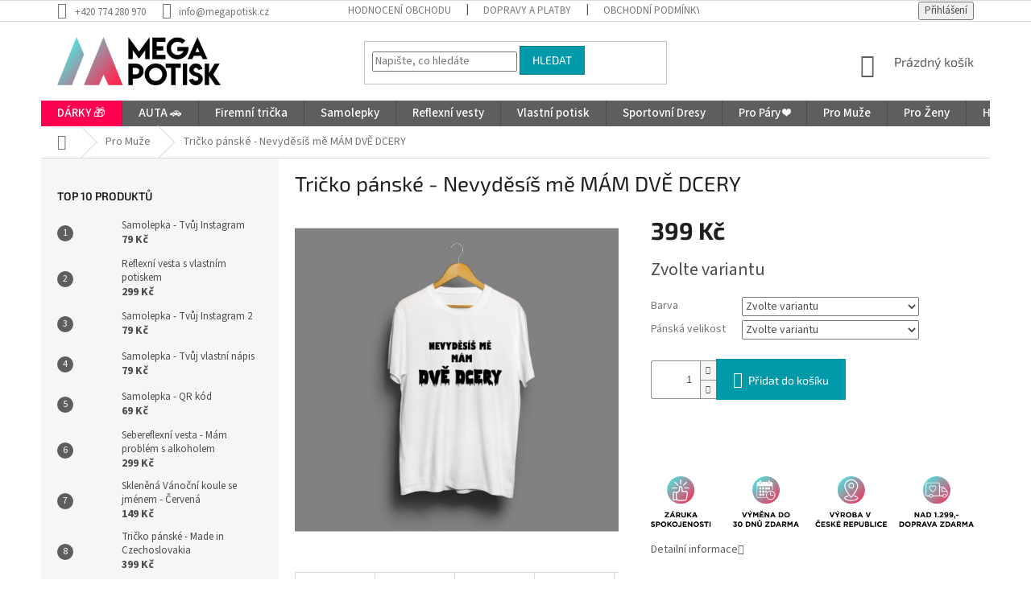

--- FILE ---
content_type: text/html; charset=utf-8
request_url: https://www.megapotisk.cz/tricko-panske-nevydesis-me-mam-dve-dcery/
body_size: 33916
content:
<!doctype html><html lang="cs" dir="ltr" class="header-background-light external-fonts-loaded"><head><meta charset="utf-8" /><meta name="viewport" content="width=device-width,initial-scale=1" /><title>Tričko pánské - Nevyděsíš mě MÁM DVĚ DCERY</title><link rel="preconnect" href="https://cdn.myshoptet.com" /><link rel="dns-prefetch" href="https://cdn.myshoptet.com" /><link rel="preload" href="https://cdn.myshoptet.com/prj/dist/master/cms/libs/jquery/jquery-1.11.3.min.js" as="script" /><link href="https://cdn.myshoptet.com/prj/dist/master/cms/templates/frontend_templates/shared/css/font-face/source-sans-3.css" rel="stylesheet"><link href="https://cdn.myshoptet.com/prj/dist/master/cms/templates/frontend_templates/shared/css/font-face/exo-2.css" rel="stylesheet"><link href="https://cdn.myshoptet.com/prj/dist/master/shop/dist/font-shoptet-11.css.62c94c7785ff2cea73b2.css" rel="stylesheet"><script>
dataLayer = [];
dataLayer.push({'shoptet' : {
    "pageId": 1383,
    "pageType": "productDetail",
    "currency": "CZK",
    "currencyInfo": {
        "decimalSeparator": ",",
        "exchangeRate": 1,
        "priceDecimalPlaces": 2,
        "symbol": "K\u010d",
        "symbolLeft": 0,
        "thousandSeparator": " "
    },
    "language": "cs",
    "projectId": 424628,
    "product": {
        "id": 2502,
        "guid": "312e7322-6bb6-11ec-b1bb-bc97e1a74491",
        "hasVariants": true,
        "codes": [
            {
                "code": "2502\/ERN\/S"
            },
            {
                "code": "2502\/B\/S"
            },
            {
                "code": "2502\/MOD\/S"
            },
            {
                "code": "2502\/ZEL\/S"
            },
            {
                "code": "2502\/ERV\/S"
            },
            {
                "code": "2502\/S\/TMA"
            },
            {
                "code": "2502\/ERN\/M"
            },
            {
                "code": "2502\/B\/M"
            },
            {
                "code": "2502\/MOD\/M"
            },
            {
                "code": "2502\/ZEL\/M"
            },
            {
                "code": "2502\/ERV\/M"
            },
            {
                "code": "2502\/M\/TMA"
            },
            {
                "code": "2502\/ERN\/L"
            },
            {
                "code": "2502\/B\/L"
            },
            {
                "code": "2502\/MOD\/L"
            },
            {
                "code": "2502\/ZEL\/L"
            },
            {
                "code": "2502\/ERV\/L"
            },
            {
                "code": "2502\/L\/TMA"
            },
            {
                "code": "2502\/ERN\/XL"
            },
            {
                "code": "2502\/B\/XL"
            },
            {
                "code": "2502\/MOD\/XL"
            },
            {
                "code": "2502\/ZEL\/XL"
            },
            {
                "code": "2502\/ERV\/XL"
            },
            {
                "code": "2502\/XL\/TMA"
            },
            {
                "code": "2502\/ERN\/XXL"
            },
            {
                "code": "2502\/B\/XXL"
            },
            {
                "code": "2502\/MOD\/XXL"
            },
            {
                "code": "2502\/ZEL\/XXL"
            },
            {
                "code": "2502\/ERV\/XXL"
            },
            {
                "code": "2502\/XXL\/TMA"
            }
        ],
        "name": "Tri\u010dko p\u00e1nsk\u00e9 - Nevyd\u011bs\u00ed\u0161 m\u011b M\u00c1M DV\u011a DCERY",
        "appendix": "",
        "weight": 0,
        "currentCategory": "Pro Mu\u017ee",
        "currentCategoryGuid": "96da2c6c-8e90-11ec-90ab-b8ca3a6a5ac4",
        "defaultCategory": "Pro Mu\u017ee",
        "defaultCategoryGuid": "96da2c6c-8e90-11ec-90ab-b8ca3a6a5ac4",
        "currency": "CZK",
        "priceWithVat": 399
    },
    "cartInfo": {
        "id": null,
        "freeShipping": false,
        "freeShippingFrom": 1299,
        "leftToFreeGift": {
            "formattedPrice": "0 K\u010d",
            "priceLeft": 0
        },
        "freeGift": false,
        "leftToFreeShipping": {
            "priceLeft": 1299,
            "dependOnRegion": 0,
            "formattedPrice": "1 299 K\u010d"
        },
        "discountCoupon": [],
        "getNoBillingShippingPrice": {
            "withoutVat": 0,
            "vat": 0,
            "withVat": 0
        },
        "cartItems": [],
        "taxMode": "ORDINARY"
    },
    "cart": [],
    "customer": {
        "priceRatio": 1,
        "priceListId": 1,
        "groupId": null,
        "registered": false,
        "mainAccount": false
    }
}});
</script>
<meta property="og:type" content="website"><meta property="og:site_name" content="megapotisk.cz"><meta property="og:url" content="https://www.megapotisk.cz/tricko-panske-nevydesis-me-mam-dve-dcery/"><meta property="og:title" content="Tričko pánské - Nevyděsíš mě MÁM DVĚ DCERY"><meta name="author" content="MEGAPOTISK.cz"><meta name="web_author" content="Shoptet.cz"><meta name="dcterms.rightsHolder" content="www.megapotisk.cz"><meta name="robots" content="index,follow"><meta property="og:image" content="https://cdn.myshoptet.com/usr/www.megapotisk.cz/user/shop/big/2502_dve-dcery-bile.png?61d17d76"><meta property="og:description" content="Tričko pánské - Nevyděsíš mě MÁM DVĚ DCERY
Dárek pro tátu
Dárek pro otce dvou dcer"><meta name="description" content="Tričko pánské - Nevyděsíš mě MÁM DVĚ DCERY
Dárek pro tátu
Dárek pro otce dvou dcer"><meta name="google-site-verification" content='<meta name="google-site-verification" content="qyJisCCwNji4XJZ3X-cZ7WcrYshhbKRWS9EqWN4Uwxo" />'><meta property="product:price:amount" content="399"><meta property="product:price:currency" content="CZK"><style>:root {--color-primary: #5e5e5e;--color-primary-h: 0;--color-primary-s: 0%;--color-primary-l: 37%;--color-primary-hover: #616161;--color-primary-hover-h: 0;--color-primary-hover-s: 0%;--color-primary-hover-l: 38%;--color-secondary: #009aab;--color-secondary-h: 186;--color-secondary-s: 100%;--color-secondary-l: 34%;--color-secondary-hover: #6e6e6e;--color-secondary-hover-h: 0;--color-secondary-hover-s: 0%;--color-secondary-hover-l: 43%;--color-tertiary: #009aab;--color-tertiary-h: 186;--color-tertiary-s: 100%;--color-tertiary-l: 34%;--color-tertiary-hover: #008391;--color-tertiary-hover-h: 186;--color-tertiary-hover-s: 100%;--color-tertiary-hover-l: 28%;--color-header-background: #ffffff;--template-font: "Source Sans 3";--template-headings-font: "Exo 2";--header-background-url: url("[data-uri]");--cookies-notice-background: #1A1937;--cookies-notice-color: #F8FAFB;--cookies-notice-button-hover: #f5f5f5;--cookies-notice-link-hover: #27263f;--templates-update-management-preview-mode-content: "Náhled aktualizací šablony je aktivní pro váš prohlížeč."}</style>
    
    <link href="https://cdn.myshoptet.com/prj/dist/master/shop/dist/main-11.less.fcb4a42d7bd8a71b7ee2.css" rel="stylesheet" />
        
    <script>var shoptet = shoptet || {};</script>
    <script src="https://cdn.myshoptet.com/prj/dist/master/shop/dist/main-3g-header.js.05f199e7fd2450312de2.js"></script>
<!-- User include --><!-- api 446(100) html code header -->
<link rel="stylesheet" href="https://cdn.myshoptet.com/usr/api2.dklab.cz/user/documents/_doplnky/poznamka/424628/308/424628_308.css" type="text/css" /><style> :root { 
            --dklab-poznamka-color-main: #000000;  
            --dklab-poznamka-color-empty: #A9A9A9;             
            --dklab-poznamka-color-tooltip-background: #329A9D;             
            --dklab-poznamka-color-tooltip-text: #FFFFFF;             
            --dklab-poznamka-color-cart-message: #000000;             
            --dklab-poznamka-color-cart-message-background: #F7AB31;             
        }
        </style>
<!-- api 491(143) html code header -->
<link rel="stylesheet" href="https://cdn.myshoptet.com/usr/api2.dklab.cz/user/documents/_doplnky/doprava/424628/18/424628_18.css" type="text/css" /><style>
        :root {
            --dklab-background-color: #000000;
            --dklab-foreground-color: #FFFFFF;
            --dklab-transport-background-color: #8ED223;
            --dklab-transport-foreground-color: #000000;
            --dklab-gift-background-color: #000000;
            --dklab-gift-foreground-color: #FFFFFF;
        }</style>
<!-- service 446(100) html code header -->
<style>
@font-face {
    font-family: 'poznamka';
    src:  url('https://cdn.myshoptet.com/usr/api2.dklab.cz/user/documents/_doplnky/poznamka/font/note.eot?v1');
    src:  url('https://cdn.myshoptet.com/usr/api2.dklab.cz/user/documents/_doplnky/poznamka/font/note.eot?v1#iefix') format('embedded-opentype'),
    url('https://cdn.myshoptet.com/usr/api2.dklab.cz/user/documents/_doplnky/poznamka/font/note.ttf?v1') format('truetype'),
    url('https://cdn.myshoptet.com/usr/api2.dklab.cz/user/documents/_doplnky/poznamka/font/note.woff?v1') format('woff'),
    url('https://cdn.myshoptet.com/usr/api2.dklab.cz/user/documents/_doplnky/poznamka/font/note.svg?v1') format('svg');
    font-weight: normal;
    font-style: normal;
}
</style>
<!-- service 619(267) html code header -->
<link href="https://cdn.myshoptet.com/usr/fvstudio.myshoptet.com/user/documents/addons/cartupsell.min.css?24.11.1" rel="stylesheet">
<!-- project html code header -->
<!-- BARVA POZADÍ PŮVODNÍ CENY PŘI AKČNÍ CENĚ Start -->
<style>
.flag.flag-discount { background-color: #ff0050; }
</style>

<!-- ZMĚNA BAREV HORNÍ MENU -->
<style>
@media (min-width: 768px) {
.navigation-in > ul > li:nth-of-type(1) > a { background-color: #ff0050; }
}
</style>

<!-- SMAZÁNÍ LOGA V ZÁPATÍ -->
<style>
footer .site-name {
  display: none !important;
    }

.custom-footer {
    padding-left: 0px;
    }
</style>

<!-- TELEFON - MENU MÍSTO 3 TEČEK -->
<style>
.responsive-tools > a {width: 45px; height: 45px;}
.responsive-tools > a[data-target="navigation"]::before {content: 'MENU'; width: 40px; font-size: 10px; line-height: 40px; font-weight: 700; font-family: 'Open Sans';}
</style>

<!-- Facebook Pixel Code -->
<script>
  !function(f,b,e,v,n,t,s)
  {if(f.fbq)return;n=f.fbq=function(){n.callMethod?
  n.callMethod.apply(n,arguments):n.queue.push(arguments)};
  if(!f._fbq)f._fbq=n;n.push=n;n.loaded=!0;n.version='2.0';
  n.queue=[];t=b.createElement(e);t.async=!0;
  t.src=v;s=b.getElementsByTagName(e)[0];
  s.parentNode.insertBefore(t,s)}(window, document,'script',
  'https://connect.facebook.net/en_US/fbevents.js');
  fbq('init', '252188400024882');
  fbq('track', 'PageView');
</script>
<noscript><img height="1" width="1" style="display:none"
  src="https://www.facebook.com/tr?id=252188400024882&ev=PageView&noscript=1"
/></noscript>
<!-- End Facebook Pixel Code -->

<!-- Styl textu hl. menu + kategorie -->
<style>
.navigation-in > ul > li > a {font-size: 15px}
.navigation-in ul li a b {font-weight: 500}
.categories a {font-size: 15px; color:#ff6600;}
</style>

<!-- Ověření domény pro pixel -->
<meta name="facebook-domain-verification" content="410peqjtu1fgqkzq3fjq187cqvo1q5" />

<!-- Změna ikony pro dárek -->
<style>
.flags { display: flex; align-items: flex-start; }
.flags .flag-gift { background: transparent url(https://www.megapotisk.cz/user/documents/upload/ikonanic.png) no-repeat 0 0; background-color: transparent !important; background-size: contain; font-size: 0; padding: 30px; order: -1; }
</style>

<script type='text/javascript'>
  window.smartlook||(function(d) {
    var o=smartlook=function(){ o.api.push(arguments)},h=d.getElementsByTagName('head')[0];
    var c=d.createElement('script');o.api=new Array();c.async=true;c.type='text/javascript';
    c.charset='utf-8';c.src='https://rec.smartlook.com/recorder.js';h.appendChild(c);
    })(document);
    smartlook('init', 'c32a370b5ebf503cef029cc9239be881f92174ef');
</script>

<!-- /User include --><link rel="shortcut icon" href="/favicon.ico" type="image/x-icon" /><link rel="canonical" href="https://www.megapotisk.cz/tricko-panske-nevydesis-me-mam-dve-dcery/" />    <!-- Global site tag (gtag.js) - Google Analytics -->
    <script async src="https://www.googletagmanager.com/gtag/js?id=G-83JDKMW5LJ"></script>
    <script>
        
        window.dataLayer = window.dataLayer || [];
        function gtag(){dataLayer.push(arguments);}
        

        
        gtag('js', new Date());

        
                gtag('config', 'G-83JDKMW5LJ', {"groups":"GA4","send_page_view":false,"content_group":"productDetail","currency":"CZK","page_language":"cs"});
        
                gtag('config', 'AW-416157238', {"allow_enhanced_conversions":true});
        
        
        
        
        
                    gtag('event', 'page_view', {"send_to":"GA4","page_language":"cs","content_group":"productDetail","currency":"CZK"});
        
                gtag('set', 'currency', 'CZK');

        gtag('event', 'view_item', {
            "send_to": "UA",
            "items": [
                {
                    "id": "2502\/ERN\/S",
                    "name": "Tri\u010dko p\u00e1nsk\u00e9 - Nevyd\u011bs\u00ed\u0161 m\u011b M\u00c1M DV\u011a DCERY",
                    "category": "Pro Mu\u017ee",
                                                            "variant": "\u010cern\u00e1, S",
                                        "price": 399
                }
            ]
        });
        
        
        
        
        
                    gtag('event', 'view_item', {"send_to":"GA4","page_language":"cs","content_group":"productDetail","value":399,"currency":"CZK","items":[{"item_id":"2502\/ERN\/S","item_name":"Tri\u010dko p\u00e1nsk\u00e9 - Nevyd\u011bs\u00ed\u0161 m\u011b M\u00c1M DV\u011a DCERY","item_category":"Pro Mu\u017ee","item_variant":"2502\/ERN\/S~\u010cern\u00e1, S","price":399,"quantity":1,"index":0}]});
        
        
        
        
        
        
        
        document.addEventListener('DOMContentLoaded', function() {
            if (typeof shoptet.tracking !== 'undefined') {
                for (var id in shoptet.tracking.bannersList) {
                    gtag('event', 'view_promotion', {
                        "send_to": "UA",
                        "promotions": [
                            {
                                "id": shoptet.tracking.bannersList[id].id,
                                "name": shoptet.tracking.bannersList[id].name,
                                "position": shoptet.tracking.bannersList[id].position
                            }
                        ]
                    });
                }
            }

            shoptet.consent.onAccept(function(agreements) {
                if (agreements.length !== 0) {
                    console.debug('gtag consent accept');
                    var gtagConsentPayload =  {
                        'ad_storage': agreements.includes(shoptet.config.cookiesConsentOptPersonalisation)
                            ? 'granted' : 'denied',
                        'analytics_storage': agreements.includes(shoptet.config.cookiesConsentOptAnalytics)
                            ? 'granted' : 'denied',
                                                                                                'ad_user_data': agreements.includes(shoptet.config.cookiesConsentOptPersonalisation)
                            ? 'granted' : 'denied',
                        'ad_personalization': agreements.includes(shoptet.config.cookiesConsentOptPersonalisation)
                            ? 'granted' : 'denied',
                        };
                    console.debug('update consent data', gtagConsentPayload);
                    gtag('consent', 'update', gtagConsentPayload);
                    dataLayer.push(
                        { 'event': 'update_consent' }
                    );
                }
            });
        });
    </script>
<script>
    (function(t, r, a, c, k, i, n, g) { t['ROIDataObject'] = k;
    t[k]=t[k]||function(){ (t[k].q=t[k].q||[]).push(arguments) },t[k].c=i;n=r.createElement(a),
    g=r.getElementsByTagName(a)[0];n.async=1;n.src=c;g.parentNode.insertBefore(n,g)
    })(window, document, 'script', '//www.heureka.cz/ocm/sdk.js?source=shoptet&version=2&page=product_detail', 'heureka', 'cz');

    heureka('set_user_consent', 1);
</script>
</head><body class="desktop id-1383 in-panska_tricka template-11 type-product type-detail multiple-columns-body columns-mobile-2 columns-3 ums_forms_redesign--off ums_a11y_category_page--on ums_discussion_rating_forms--off ums_flags_display_unification--on ums_a11y_login--on mobile-header-version-0"><noscript>
    <style>
        #header {
            padding-top: 0;
            position: relative !important;
            top: 0;
        }
        .header-navigation {
            position: relative !important;
        }
        .overall-wrapper {
            margin: 0 !important;
        }
        body:not(.ready) {
            visibility: visible !important;
        }
    </style>
    <div class="no-javascript">
        <div class="no-javascript__title">Musíte změnit nastavení vašeho prohlížeče</div>
        <div class="no-javascript__text">Podívejte se na: <a href="https://www.google.com/support/bin/answer.py?answer=23852">Jak povolit JavaScript ve vašem prohlížeči</a>.</div>
        <div class="no-javascript__text">Pokud používáte software na blokování reklam, může být nutné povolit JavaScript z této stránky.</div>
        <div class="no-javascript__text">Děkujeme.</div>
    </div>
</noscript>

        <div id="fb-root"></div>
        <script>
            window.fbAsyncInit = function() {
                FB.init({
//                    appId            : 'your-app-id',
                    autoLogAppEvents : true,
                    xfbml            : true,
                    version          : 'v19.0'
                });
            };
        </script>
        <script async defer crossorigin="anonymous" src="https://connect.facebook.net/cs_CZ/sdk.js"></script><a href="#content" class="skip-link sr-only">Přejít na obsah</a><div class="overall-wrapper"><div class="user-action"><div class="container">
    <div class="user-action-in">
                    <div id="login" class="user-action-login popup-widget login-widget" role="dialog" aria-labelledby="loginHeading">
        <div class="popup-widget-inner">
                            <h2 id="loginHeading">Přihlášení k vašemu účtu</h2><div id="customerLogin"><form action="/action/Customer/Login/" method="post" id="formLoginIncluded" class="csrf-enabled formLogin" data-testid="formLogin"><input type="hidden" name="referer" value="" /><div class="form-group"><div class="input-wrapper email js-validated-element-wrapper no-label"><input type="email" name="email" class="form-control" autofocus placeholder="E-mailová adresa (např. jan@novak.cz)" data-testid="inputEmail" autocomplete="email" required /></div></div><div class="form-group"><div class="input-wrapper password js-validated-element-wrapper no-label"><input type="password" name="password" class="form-control" placeholder="Heslo" data-testid="inputPassword" autocomplete="current-password" required /><span class="no-display">Nemůžete vyplnit toto pole</span><input type="text" name="surname" value="" class="no-display" /></div></div><div class="form-group"><div class="login-wrapper"><button type="submit" class="btn btn-secondary btn-text btn-login" data-testid="buttonSubmit">Přihlásit se</button><div class="password-helper"><a href="/registrace/" data-testid="signup" rel="nofollow">Nová registrace</a><a href="/klient/zapomenute-heslo/" rel="nofollow">Zapomenuté heslo</a></div></div></div></form>
</div>                    </div>
    </div>

                            <div id="cart-widget" class="user-action-cart popup-widget cart-widget loader-wrapper" data-testid="popupCartWidget" role="dialog" aria-hidden="true">
    <div class="popup-widget-inner cart-widget-inner place-cart-here">
        <div class="loader-overlay">
            <div class="loader"></div>
        </div>
    </div>

    <div class="cart-widget-button">
        <a href="/kosik/" class="btn btn-conversion" id="continue-order-button" rel="nofollow" data-testid="buttonNextStep">Pokračovat do košíku</a>
    </div>
</div>
            </div>
</div>
</div><div class="top-navigation-bar" data-testid="topNavigationBar">

    <div class="container">

        <div class="top-navigation-contacts">
            <strong>Zákaznická podpora:</strong><a href="tel:+420774280970" class="project-phone" aria-label="Zavolat na +420774280970" data-testid="contactboxPhone"><span>+420 774 280 970</span></a><a href="mailto:info@megapotisk.cz" class="project-email" data-testid="contactboxEmail"><span>info@megapotisk.cz</span></a>        </div>

                            <div class="top-navigation-menu">
                <div class="top-navigation-menu-trigger"></div>
                <ul class="top-navigation-bar-menu">
                                            <li class="top-navigation-menu-item--51">
                            <a href="/hodnoceni-obchodu/">Hodnocení obchodu</a>
                        </li>
                                            <li class="top-navigation-menu-item-1140">
                            <a href="/dopravy-a-platby/">Dopravy a platby</a>
                        </li>
                                            <li class="top-navigation-menu-item-39">
                            <a href="/obchodni-podminky/">Obchodní podmínky</a>
                        </li>
                                            <li class="top-navigation-menu-item-691">
                            <a href="/podminky-ochrany-osobnich-udaju/">Podmínky ochrany osobních údajů </a>
                        </li>
                                            <li class="top-navigation-menu-item-1117">
                            <a href="/reklamace-a-vraceni-zbozi/">Reklamace a vrácení zboží</a>
                        </li>
                                            <li class="top-navigation-menu-item-1182">
                            <a href="/neprevzeti-baliku-na-dobirku/">Nepřevzetí balíku na dobírku</a>
                        </li>
                                    </ul>
                <ul class="top-navigation-bar-menu-helper"></ul>
            </div>
        
        <div class="top-navigation-tools">
            <div class="responsive-tools">
                <a href="#" class="toggle-window" data-target="search" aria-label="Hledat" data-testid="linkSearchIcon"></a>
                                                            <a href="#" class="toggle-window" data-target="login"></a>
                                                    <a href="#" class="toggle-window" data-target="navigation" aria-label="Menu" data-testid="hamburgerMenu"></a>
            </div>
                        <button class="top-nav-button top-nav-button-login toggle-window" type="button" data-target="login" aria-haspopup="dialog" aria-controls="login" aria-expanded="false" data-testid="signin"><span>Přihlášení</span></button>        </div>

    </div>

</div>
<header id="header"><div class="container navigation-wrapper">
    <div class="header-top">
        <div class="site-name-wrapper">
            <div class="site-name"><a href="/" data-testid="linkWebsiteLogo"><img src="https://cdn.myshoptet.com/usr/www.megapotisk.cz/user/logos/mmp.png" alt="MEGAPOTISK.cz" fetchpriority="low" /></a></div>        </div>
        <div class="search" itemscope itemtype="https://schema.org/WebSite">
            <meta itemprop="headline" content="Pro Muže"/><meta itemprop="url" content="https://www.megapotisk.cz"/><meta itemprop="text" content="Tričko pánské - Nevyděsíš mě MÁM DVĚ DCERY Dárek pro tátu Dárek pro otce dvou dcer"/>            <form action="/action/ProductSearch/prepareString/" method="post"
    id="formSearchForm" class="search-form compact-form js-search-main"
    itemprop="potentialAction" itemscope itemtype="https://schema.org/SearchAction" data-testid="searchForm">
    <fieldset>
        <meta itemprop="target"
            content="https://www.megapotisk.cz/vyhledavani/?string={string}"/>
        <input type="hidden" name="language" value="cs"/>
        
            
<input
    type="search"
    name="string"
        class="query-input form-control search-input js-search-input"
    placeholder="Napište, co hledáte"
    autocomplete="off"
    required
    itemprop="query-input"
    aria-label="Vyhledávání"
    data-testid="searchInput"
>
            <button type="submit" class="btn btn-default" data-testid="searchBtn">Hledat</button>
        
    </fieldset>
</form>
        </div>
        <div class="navigation-buttons">
                
    <a href="/kosik/" class="btn btn-icon toggle-window cart-count" data-target="cart" data-hover="true" data-redirect="true" data-testid="headerCart" rel="nofollow" aria-haspopup="dialog" aria-expanded="false" aria-controls="cart-widget">
        
                <span class="sr-only">Nákupní košík</span>
        
            <span class="cart-price visible-lg-inline-block" data-testid="headerCartPrice">
                                    Prázdný košík                            </span>
        
    
            </a>
        </div>
    </div>
    <nav id="navigation" aria-label="Hlavní menu" data-collapsible="true"><div class="navigation-in menu"><ul class="menu-level-1" role="menubar" data-testid="headerMenuItems"><li class="menu-item-2160 ext" role="none"><a href="/darky/" data-testid="headerMenuItem" role="menuitem" aria-haspopup="true" aria-expanded="false"><b>DÁRKY 🎁</b><span class="submenu-arrow"></span></a><ul class="menu-level-2" aria-label="DÁRKY 🎁" tabindex="-1" role="menu"><li class="menu-item-2208" role="none"><a href="/vanoce/" class="menu-image" data-testid="headerMenuItem" tabindex="-1" aria-hidden="true"><img src="data:image/svg+xml,%3Csvg%20width%3D%22140%22%20height%3D%22100%22%20xmlns%3D%22http%3A%2F%2Fwww.w3.org%2F2000%2Fsvg%22%3E%3C%2Fsvg%3E" alt="" aria-hidden="true" width="140" height="100"  data-src="https://cdn.myshoptet.com/usr/www.megapotisk.cz/user/categories/thumb/grinch_1-1.png" fetchpriority="low" /></a><div><a href="/vanoce/" data-testid="headerMenuItem" role="menuitem"><span>Vánoce</span></a>
                        </div></li><li class="menu-item-2205" role="none"><a href="/vanocni-koule/" class="menu-image" data-testid="headerMenuItem" tabindex="-1" aria-hidden="true"><img src="data:image/svg+xml,%3Csvg%20width%3D%22140%22%20height%3D%22100%22%20xmlns%3D%22http%3A%2F%2Fwww.w3.org%2F2000%2Fsvg%22%3E%3C%2Fsvg%3E" alt="" aria-hidden="true" width="140" height="100"  data-src="https://cdn.myshoptet.com/usr/www.megapotisk.cz/user/categories/thumb/images.png" fetchpriority="low" /></a><div><a href="/vanocni-koule/" data-testid="headerMenuItem" role="menuitem"><span>Vánoční Skleněné Koule</span></a>
                        </div></li><li class="menu-item-2169" role="none"><a href="/pro-maminku/" class="menu-image" data-testid="headerMenuItem" tabindex="-1" aria-hidden="true"><img src="data:image/svg+xml,%3Csvg%20width%3D%22140%22%20height%3D%22100%22%20xmlns%3D%22http%3A%2F%2Fwww.w3.org%2F2000%2Fsvg%22%3E%3C%2Fsvg%3E" alt="" aria-hidden="true" width="140" height="100"  data-src="https://cdn.myshoptet.com/usr/www.megapotisk.cz/user/categories/thumb/m.png" fetchpriority="low" /></a><div><a href="/pro-maminku/" data-testid="headerMenuItem" role="menuitem"><span>Pro Maminku</span></a>
                        </div></li><li class="menu-item-2172" role="none"><a href="/pro-tatinka/" class="menu-image" data-testid="headerMenuItem" tabindex="-1" aria-hidden="true"><img src="data:image/svg+xml,%3Csvg%20width%3D%22140%22%20height%3D%22100%22%20xmlns%3D%22http%3A%2F%2Fwww.w3.org%2F2000%2Fsvg%22%3E%3C%2Fsvg%3E" alt="" aria-hidden="true" width="140" height="100"  data-src="https://cdn.myshoptet.com/usr/www.megapotisk.cz/user/categories/thumb/t.png" fetchpriority="low" /></a><div><a href="/pro-tatinka/" data-testid="headerMenuItem" role="menuitem"><span>Pro Tatínka</span></a>
                        </div></li><li class="menu-item-2184" role="none"><a href="/pro-pritelkyni/" class="menu-image" data-testid="headerMenuItem" tabindex="-1" aria-hidden="true"><img src="data:image/svg+xml,%3Csvg%20width%3D%22140%22%20height%3D%22100%22%20xmlns%3D%22http%3A%2F%2Fwww.w3.org%2F2000%2Fsvg%22%3E%3C%2Fsvg%3E" alt="" aria-hidden="true" width="140" height="100"  data-src="https://cdn.myshoptet.com/usr/www.megapotisk.cz/user/categories/thumb/pm.png" fetchpriority="low" /></a><div><a href="/pro-pritelkyni/" data-testid="headerMenuItem" role="menuitem"><span>Pro Přítelkyni / Manželku</span></a>
                        </div></li><li class="menu-item-2181" role="none"><a href="/pro-pritele/" class="menu-image" data-testid="headerMenuItem" tabindex="-1" aria-hidden="true"><img src="data:image/svg+xml,%3Csvg%20width%3D%22140%22%20height%3D%22100%22%20xmlns%3D%22http%3A%2F%2Fwww.w3.org%2F2000%2Fsvg%22%3E%3C%2Fsvg%3E" alt="" aria-hidden="true" width="140" height="100"  data-src="https://cdn.myshoptet.com/usr/www.megapotisk.cz/user/categories/thumb/pmm.png" fetchpriority="low" /></a><div><a href="/pro-pritele/" data-testid="headerMenuItem" role="menuitem"><span>Pro Přítele / Manžela</span></a>
                        </div></li><li class="menu-item-2175" role="none"><a href="/pro-sestru/" class="menu-image" data-testid="headerMenuItem" tabindex="-1" aria-hidden="true"><img src="data:image/svg+xml,%3Csvg%20width%3D%22140%22%20height%3D%22100%22%20xmlns%3D%22http%3A%2F%2Fwww.w3.org%2F2000%2Fsvg%22%3E%3C%2Fsvg%3E" alt="" aria-hidden="true" width="140" height="100"  data-src="https://cdn.myshoptet.com/usr/www.megapotisk.cz/user/categories/thumb/s.png" fetchpriority="low" /></a><div><a href="/pro-sestru/" data-testid="headerMenuItem" role="menuitem"><span>Pro Sestru</span></a>
                        </div></li><li class="menu-item-2178" role="none"><a href="/pro-bratra/" class="menu-image" data-testid="headerMenuItem" tabindex="-1" aria-hidden="true"><img src="data:image/svg+xml,%3Csvg%20width%3D%22140%22%20height%3D%22100%22%20xmlns%3D%22http%3A%2F%2Fwww.w3.org%2F2000%2Fsvg%22%3E%3C%2Fsvg%3E" alt="" aria-hidden="true" width="140" height="100"  data-src="https://cdn.myshoptet.com/usr/www.megapotisk.cz/user/categories/thumb/be.png" fetchpriority="low" /></a><div><a href="/pro-bratra/" data-testid="headerMenuItem" role="menuitem"><span>Pro Bratra</span></a>
                        </div></li><li class="menu-item-2163" role="none"><a href="/pro-babicku/" class="menu-image" data-testid="headerMenuItem" tabindex="-1" aria-hidden="true"><img src="data:image/svg+xml,%3Csvg%20width%3D%22140%22%20height%3D%22100%22%20xmlns%3D%22http%3A%2F%2Fwww.w3.org%2F2000%2Fsvg%22%3E%3C%2Fsvg%3E" alt="" aria-hidden="true" width="140" height="100"  data-src="https://cdn.myshoptet.com/usr/www.megapotisk.cz/user/categories/thumb/b.png" fetchpriority="low" /></a><div><a href="/pro-babicku/" data-testid="headerMenuItem" role="menuitem"><span>Pro Babičku</span></a>
                        </div></li><li class="menu-item-2166" role="none"><a href="/pro-dedecka/" class="menu-image" data-testid="headerMenuItem" tabindex="-1" aria-hidden="true"><img src="data:image/svg+xml,%3Csvg%20width%3D%22140%22%20height%3D%22100%22%20xmlns%3D%22http%3A%2F%2Fwww.w3.org%2F2000%2Fsvg%22%3E%3C%2Fsvg%3E" alt="" aria-hidden="true" width="140" height="100"  data-src="https://cdn.myshoptet.com/usr/www.megapotisk.cz/user/categories/thumb/d.png" fetchpriority="low" /></a><div><a href="/pro-dedecka/" data-testid="headerMenuItem" role="menuitem"><span>Pro Dědečka</span></a>
                        </div></li><li class="menu-item-2193" role="none"><a href="/pro-dceru-vnucku/" class="menu-image" data-testid="headerMenuItem" tabindex="-1" aria-hidden="true"><img src="data:image/svg+xml,%3Csvg%20width%3D%22140%22%20height%3D%22100%22%20xmlns%3D%22http%3A%2F%2Fwww.w3.org%2F2000%2Fsvg%22%3E%3C%2Fsvg%3E" alt="" aria-hidden="true" width="140" height="100"  data-src="https://cdn.myshoptet.com/usr/www.megapotisk.cz/user/categories/thumb/dv.png" fetchpriority="low" /></a><div><a href="/pro-dceru-vnucku/" data-testid="headerMenuItem" role="menuitem"><span>Pro Dceru / Vnučku</span></a>
                        </div></li><li class="menu-item-2196" role="none"><a href="/pro-syna-vnuka/" class="menu-image" data-testid="headerMenuItem" tabindex="-1" aria-hidden="true"><img src="data:image/svg+xml,%3Csvg%20width%3D%22140%22%20height%3D%22100%22%20xmlns%3D%22http%3A%2F%2Fwww.w3.org%2F2000%2Fsvg%22%3E%3C%2Fsvg%3E" alt="" aria-hidden="true" width="140" height="100"  data-src="https://cdn.myshoptet.com/usr/www.megapotisk.cz/user/categories/thumb/sv.png" fetchpriority="low" /></a><div><a href="/pro-syna-vnuka/" data-testid="headerMenuItem" role="menuitem"><span>Pro Syna / Vnuka</span></a>
                        </div></li><li class="menu-item-2187" role="none"><a href="/pro-tetu/" class="menu-image" data-testid="headerMenuItem" tabindex="-1" aria-hidden="true"><img src="data:image/svg+xml,%3Csvg%20width%3D%22140%22%20height%3D%22100%22%20xmlns%3D%22http%3A%2F%2Fwww.w3.org%2F2000%2Fsvg%22%3E%3C%2Fsvg%3E" alt="" aria-hidden="true" width="140" height="100"  data-src="https://cdn.myshoptet.com/usr/www.megapotisk.cz/user/categories/thumb/tet.png" fetchpriority="low" /></a><div><a href="/pro-tetu/" data-testid="headerMenuItem" role="menuitem"><span>Pro Tetu</span></a>
                        </div></li><li class="menu-item-2190" role="none"><a href="/pro-strejdu/" class="menu-image" data-testid="headerMenuItem" tabindex="-1" aria-hidden="true"><img src="data:image/svg+xml,%3Csvg%20width%3D%22140%22%20height%3D%22100%22%20xmlns%3D%22http%3A%2F%2Fwww.w3.org%2F2000%2Fsvg%22%3E%3C%2Fsvg%3E" alt="" aria-hidden="true" width="140" height="100"  data-src="https://cdn.myshoptet.com/usr/www.megapotisk.cz/user/categories/thumb/ssre.png" fetchpriority="low" /></a><div><a href="/pro-strejdu/" data-testid="headerMenuItem" role="menuitem"><span>Pro Strejdu</span></a>
                        </div></li><li class="menu-item-1881 has-third-level" role="none"><a href="/pivo-a-vino/" class="menu-image" data-testid="headerMenuItem" tabindex="-1" aria-hidden="true"><img src="data:image/svg+xml,%3Csvg%20width%3D%22140%22%20height%3D%22100%22%20xmlns%3D%22http%3A%2F%2Fwww.w3.org%2F2000%2Fsvg%22%3E%3C%2Fsvg%3E" alt="" aria-hidden="true" width="140" height="100"  data-src="https://cdn.myshoptet.com/usr/www.megapotisk.cz/user/categories/thumb/kl__c_k_memu_srdci-1.png" fetchpriority="low" /></a><div><a href="/pivo-a-vino/" data-testid="headerMenuItem" role="menuitem"><span>Pivo &amp; Víno</span></a>
                                                    <ul class="menu-level-3" role="menu">
                                                                    <li class="menu-item-1950" role="none">
                                        <a href="/mikiny-4/" data-testid="headerMenuItem" role="menuitem">
                                            Mikiny</a>                                    </li>
                                                            </ul>
                        </div></li><li class="menu-item-2148" role="none"><a href="/trendy/" class="menu-image" data-testid="headerMenuItem" tabindex="-1" aria-hidden="true"><img src="data:image/svg+xml,%3Csvg%20width%3D%22140%22%20height%3D%22100%22%20xmlns%3D%22http%3A%2F%2Fwww.w3.org%2F2000%2Fsvg%22%3E%3C%2Fsvg%3E" alt="" aria-hidden="true" width="140" height="100"  data-src="https://cdn.myshoptet.com/usr/www.megapotisk.cz/user/categories/thumb/5600a611202e572aab9dc9b845e9903b.jpg" fetchpriority="low" /></a><div><a href="/trendy/" data-testid="headerMenuItem" role="menuitem"><span>Trendy</span></a>
                        </div></li><li class="menu-item-1320 has-third-level" role="none"><a href="/pes/" class="menu-image" data-testid="headerMenuItem" tabindex="-1" aria-hidden="true"><img src="data:image/svg+xml,%3Csvg%20width%3D%22140%22%20height%3D%22100%22%20xmlns%3D%22http%3A%2F%2Fwww.w3.org%2F2000%2Fsvg%22%3E%3C%2Fsvg%3E" alt="" aria-hidden="true" width="140" height="100"  data-src="https://cdn.myshoptet.com/usr/www.megapotisk.cz/user/categories/thumb/csv-1.png" fetchpriority="low" /></a><div><a href="/pes/" data-testid="headerMenuItem" role="menuitem"><span>Pro milovníky zvířat</span></a>
                                                    <ul class="menu-level-3" role="menu">
                                                                    <li class="menu-item-1461" role="none">
                                        <a href="/wolfdog/" data-testid="headerMenuItem" role="menuitem">
                                            Wolfdog</a>,                                    </li>
                                                                    <li class="menu-item-1479" role="none">
                                        <a href="/svycarsky_ovcak/" data-testid="headerMenuItem" role="menuitem">
                                            Bílý švýcarský ovčák</a>,                                    </li>
                                                                    <li class="menu-item-1605" role="none">
                                        <a href="/great_pyrenees/" data-testid="headerMenuItem" role="menuitem">
                                            The Great Pyrenees</a>,                                    </li>
                                                                    <li class="menu-item-1956" role="none">
                                        <a href="/hrnky-a-plechacky/" data-testid="headerMenuItem" role="menuitem">
                                            Hrnky a plecháčky</a>                                    </li>
                                                            </ul>
                        </div></li></ul></li>
<li class="menu-item-1314 ext" role="none"><a href="/auta/" data-testid="headerMenuItem" role="menuitem" aria-haspopup="true" aria-expanded="false"><b>AUTA 🚗</b><span class="submenu-arrow"></span></a><ul class="menu-level-2" aria-label="AUTA 🚗" tabindex="-1" role="menu"><li class="menu-item-1782 has-third-level" role="none"><a href="/pilot/" class="menu-image" data-testid="headerMenuItem" tabindex="-1" aria-hidden="true"><img src="data:image/svg+xml,%3Csvg%20width%3D%22140%22%20height%3D%22100%22%20xmlns%3D%22http%3A%2F%2Fwww.w3.org%2F2000%2Fsvg%22%3E%3C%2Fsvg%3E" alt="" aria-hidden="true" width="140" height="100"  data-src="https://cdn.myshoptet.com/usr/www.megapotisk.cz/user/categories/thumb/pilot_copilot.png" fetchpriority="low" /></a><div><a href="/pilot/" data-testid="headerMenuItem" role="menuitem"><span>PILOT &amp; CO-PILOT ❤</span></a>
                                                    <ul class="menu-level-3" role="menu">
                                                                    <li class="menu-item-2037" role="none">
                                        <a href="/detske-2/" data-testid="headerMenuItem" role="menuitem">
                                            Dětské</a>,                                    </li>
                                                                    <li class="menu-item-2051" role="none">
                                        <a href="/samolepky-4/" data-testid="headerMenuItem" role="menuitem">
                                            Samolepky</a>                                    </li>
                                                            </ul>
                        </div></li><li class="menu-item-1962 has-third-level" role="none"><a href="/i-love/" class="menu-image" data-testid="headerMenuItem" tabindex="-1" aria-hidden="true"><img src="data:image/svg+xml,%3Csvg%20width%3D%22140%22%20height%3D%22100%22%20xmlns%3D%22http%3A%2F%2Fwww.w3.org%2F2000%2Fsvg%22%3E%3C%2Fsvg%3E" alt="" aria-hidden="true" width="140" height="100"  data-src="https://cdn.myshoptet.com/usr/www.megapotisk.cz/user/categories/thumb/i_lovee.png" fetchpriority="low" /></a><div><a href="/i-love/" data-testid="headerMenuItem" role="menuitem"><span>I Love</span></a>
                                                    <ul class="menu-level-3" role="menu">
                                                                    <li class="menu-item-1968" role="none">
                                        <a href="/damske-4/" data-testid="headerMenuItem" role="menuitem">
                                            Dámské</a>,                                    </li>
                                                                    <li class="menu-item-1977" role="none">
                                        <a href="/hrnky-3/" data-testid="headerMenuItem" role="menuitem">
                                            Hrnky</a>                                    </li>
                                                            </ul>
                        </div></li><li class="menu-item-1527 has-third-level" role="none"><a href="/bmw/" class="menu-image" data-testid="headerMenuItem" tabindex="-1" aria-hidden="true"><img src="data:image/svg+xml,%3Csvg%20width%3D%22140%22%20height%3D%22100%22%20xmlns%3D%22http%3A%2F%2Fwww.w3.org%2F2000%2Fsvg%22%3E%3C%2Fsvg%3E" alt="" aria-hidden="true" width="140" height="100"  data-src="https://cdn.myshoptet.com/usr/www.megapotisk.cz/user/categories/thumb/f30-1.png" fetchpriority="low" /></a><div><a href="/bmw/" data-testid="headerMenuItem" role="menuitem"><span>BMW</span></a>
                                                    <ul class="menu-level-3" role="menu">
                                                                    <li class="menu-item-1533" role="none">
                                        <a href="/bmw_e30/" data-testid="headerMenuItem" role="menuitem">
                                            E30</a>,                                    </li>
                                                                    <li class="menu-item-1572" role="none">
                                        <a href="/bmw_e34/" data-testid="headerMenuItem" role="menuitem">
                                            E34</a>,                                    </li>
                                                                    <li class="menu-item-1536" role="none">
                                        <a href="/bmw_e36/" data-testid="headerMenuItem" role="menuitem">
                                            E36</a>,                                    </li>
                                                                    <li class="menu-item-1575" role="none">
                                        <a href="/bmw_e39/" data-testid="headerMenuItem" role="menuitem">
                                            E39</a>,                                    </li>
                                                                    <li class="menu-item-1539" role="none">
                                        <a href="/bmw_e46/" data-testid="headerMenuItem" role="menuitem">
                                            E46</a>,                                    </li>
                                                                    <li class="menu-item-1542" role="none">
                                        <a href="/bmw_e60/" data-testid="headerMenuItem" role="menuitem">
                                            E60</a>,                                    </li>
                                                                    <li class="menu-item-1578" role="none">
                                        <a href="/bmw_e87/" data-testid="headerMenuItem" role="menuitem">
                                            E87</a>,                                    </li>
                                                                    <li class="menu-item-1545" role="none">
                                        <a href="/bmw_e90/" data-testid="headerMenuItem" role="menuitem">
                                            E90</a>,                                    </li>
                                                                    <li class="menu-item-1548" role="none">
                                        <a href="/bmw_f10/" data-testid="headerMenuItem" role="menuitem">
                                            F10</a>,                                    </li>
                                                                    <li class="menu-item-1551" role="none">
                                        <a href="/bmw_f30/" data-testid="headerMenuItem" role="menuitem">
                                            F30</a>,                                    </li>
                                                                    <li class="menu-item-1554" role="none">
                                        <a href="/bmw_m3/" data-testid="headerMenuItem" role="menuitem">
                                            M3</a>                                    </li>
                                                            </ul>
                        </div></li><li class="menu-item-1752 has-third-level" role="none"><a href="/volkswagen/" class="menu-image" data-testid="headerMenuItem" tabindex="-1" aria-hidden="true"><img src="data:image/svg+xml,%3Csvg%20width%3D%22140%22%20height%3D%22100%22%20xmlns%3D%22http%3A%2F%2Fwww.w3.org%2F2000%2Fsvg%22%3E%3C%2Fsvg%3E" alt="" aria-hidden="true" width="140" height="100"  data-src="https://cdn.myshoptet.com/usr/www.megapotisk.cz/user/categories/thumb/mk3.png" fetchpriority="low" /></a><div><a href="/volkswagen/" data-testid="headerMenuItem" role="menuitem"><span>Volkswagen</span></a>
                                                    <ul class="menu-level-3" role="menu">
                                                                    <li class="menu-item-1755" role="none">
                                        <a href="/golf/" data-testid="headerMenuItem" role="menuitem">
                                            Golf</a>,                                    </li>
                                                                    <li class="menu-item-1758" role="none">
                                        <a href="/passat/" data-testid="headerMenuItem" role="menuitem">
                                            Passat</a>                                    </li>
                                                            </ul>
                        </div></li><li class="menu-item-1674 has-third-level" role="none"><a href="/hyundai/" class="menu-image" data-testid="headerMenuItem" tabindex="-1" aria-hidden="true"><img src="data:image/svg+xml,%3Csvg%20width%3D%22140%22%20height%3D%22100%22%20xmlns%3D%22http%3A%2F%2Fwww.w3.org%2F2000%2Fsvg%22%3E%3C%2Fsvg%3E" alt="" aria-hidden="true" width="140" height="100"  data-src="https://cdn.myshoptet.com/usr/www.megapotisk.cz/user/categories/thumb/tucson_2021-1.png" fetchpriority="low" /></a><div><a href="/hyundai/" data-testid="headerMenuItem" role="menuitem"><span>Hyundai</span></a>
                                                    <ul class="menu-level-3" role="menu">
                                                                    <li class="menu-item-1683" role="none">
                                        <a href="/hyundai_elantra/" data-testid="headerMenuItem" role="menuitem">
                                            Elantra</a>,                                    </li>
                                                                    <li class="menu-item-1686" role="none">
                                        <a href="/hyundai_genesis/" data-testid="headerMenuItem" role="menuitem">
                                            Genesis</a>,                                    </li>
                                                                    <li class="menu-item-1689" role="none">
                                        <a href="/hyundai_i10/" data-testid="headerMenuItem" role="menuitem">
                                            i10</a>,                                    </li>
                                                                    <li class="menu-item-1692" role="none">
                                        <a href="/hyundai_i20/" data-testid="headerMenuItem" role="menuitem">
                                            i20</a>,                                    </li>
                                                                    <li class="menu-item-1695" role="none">
                                        <a href="/hyundai_i30/" data-testid="headerMenuItem" role="menuitem">
                                            i30</a>,                                    </li>
                                                                    <li class="menu-item-1698" role="none">
                                        <a href="/hyundai_i40/" data-testid="headerMenuItem" role="menuitem">
                                            i40</a>,                                    </li>
                                                                    <li class="menu-item-1701" role="none">
                                        <a href="/hyundai_ioniq/" data-testid="headerMenuItem" role="menuitem">
                                            Ioniq</a>,                                    </li>
                                                                    <li class="menu-item-1704" role="none">
                                        <a href="/hyundai_ix35/" data-testid="headerMenuItem" role="menuitem">
                                            iX35</a>,                                    </li>
                                                                    <li class="menu-item-1707" role="none">
                                        <a href="/hyundai_santafe/" data-testid="headerMenuItem" role="menuitem">
                                            Santa Fé</a>,                                    </li>
                                                                    <li class="menu-item-1710" role="none">
                                        <a href="/hyundai_terracan/" data-testid="headerMenuItem" role="menuitem">
                                            Terracan</a>,                                    </li>
                                                                    <li class="menu-item-1713" role="none">
                                        <a href="/hyundai_tucson/" data-testid="headerMenuItem" role="menuitem">
                                            Tucson</a>                                    </li>
                                                            </ul>
                        </div></li><li class="menu-item-1974 has-third-level" role="none"><a href="/hrnky-2/" class="menu-image" data-testid="headerMenuItem" tabindex="-1" aria-hidden="true"><img src="data:image/svg+xml,%3Csvg%20width%3D%22140%22%20height%3D%22100%22%20xmlns%3D%22http%3A%2F%2Fwww.w3.org%2F2000%2Fsvg%22%3E%3C%2Fsvg%3E" alt="" aria-hidden="true" width="140" height="100"  data-src="https://cdn.myshoptet.com/usr/www.megapotisk.cz/user/categories/thumb/bmw_.jpg" fetchpriority="low" /></a><div><a href="/hrnky-2/" data-testid="headerMenuItem" role="menuitem"><span>Hrnky</span></a>
                                                    <ul class="menu-level-3" role="menu">
                                                                    <li class="menu-item-1983" role="none">
                                        <a href="/plechacek-2/" data-testid="headerMenuItem" role="menuitem">
                                            Plecháček</a>                                    </li>
                                                            </ul>
                        </div></li><li class="menu-item-2048" role="none"><a href="/samolepky-3/" class="menu-image" data-testid="headerMenuItem" tabindex="-1" aria-hidden="true"><img src="data:image/svg+xml,%3Csvg%20width%3D%22140%22%20height%3D%22100%22%20xmlns%3D%22http%3A%2F%2Fwww.w3.org%2F2000%2Fsvg%22%3E%3C%2Fsvg%3E" alt="" aria-hidden="true" width="140" height="100"  data-src="https://cdn.myshoptet.com/usr/www.megapotisk.cz/user/categories/thumb/ig_1_.jpg" fetchpriority="low" /></a><div><a href="/samolepky-3/" data-testid="headerMenuItem" role="menuitem"><span>Samolepky</span></a>
                        </div></li><li class="menu-item-2057" role="none"><a href="/sebereflexni-vesta-2/" class="menu-image" data-testid="headerMenuItem" tabindex="-1" aria-hidden="true"><img src="data:image/svg+xml,%3Csvg%20width%3D%22140%22%20height%3D%22100%22%20xmlns%3D%22http%3A%2F%2Fwww.w3.org%2F2000%2Fsvg%22%3E%3C%2Fsvg%3E" alt="" aria-hidden="true" width="140" height="100"  data-src="https://cdn.myshoptet.com/usr/www.megapotisk.cz/user/categories/thumb/ssss-1.jpg" fetchpriority="low" /></a><div><a href="/sebereflexni-vesta-2/" data-testid="headerMenuItem" role="menuitem"><span>Sebereflexní vesta</span></a>
                        </div></li><li class="menu-item-2246" role="none"><a href="/vanocni-ozdoby/" class="menu-image" data-testid="headerMenuItem" tabindex="-1" aria-hidden="true"><img src="data:image/svg+xml,%3Csvg%20width%3D%22140%22%20height%3D%22100%22%20xmlns%3D%22http%3A%2F%2Fwww.w3.org%2F2000%2Fsvg%22%3E%3C%2Fsvg%3E" alt="" aria-hidden="true" width="140" height="100"  data-src="https://cdn.myshoptet.com/usr/www.megapotisk.cz/user/categories/thumb/vw.jpg" fetchpriority="low" /></a><div><a href="/vanocni-ozdoby/" data-testid="headerMenuItem" role="menuitem"><span>Vánoční ozdoby</span></a>
                        </div></li></ul></li>
<li class="menu-item-2219" role="none"><a href="/firemni-tricka/" data-testid="headerMenuItem" role="menuitem" aria-expanded="false"><b>Firemní trička</b></a></li>
<li class="menu-item-2042 ext" role="none"><a href="/samolepky/" data-testid="headerMenuItem" role="menuitem" aria-haspopup="true" aria-expanded="false"><b>Samolepky</b><span class="submenu-arrow"></span></a><ul class="menu-level-2" aria-label="Samolepky" tabindex="-1" role="menu"><li class="menu-item-2157" role="none"><a href="/halloween-2/" class="menu-image" data-testid="headerMenuItem" tabindex="-1" aria-hidden="true"><img src="data:image/svg+xml,%3Csvg%20width%3D%22140%22%20height%3D%22100%22%20xmlns%3D%22http%3A%2F%2Fwww.w3.org%2F2000%2Fsvg%22%3E%3C%2Fsvg%3E" alt="" aria-hidden="true" width="140" height="100"  data-src="https://cdn.myshoptet.com/usr/www.megapotisk.cz/user/categories/thumb/1111111.png" fetchpriority="low" /></a><div><a href="/halloween-2/" data-testid="headerMenuItem" role="menuitem"><span>Halloween 🎃</span></a>
                        </div></li><li class="menu-item-2226" role="none"><a href="/qr-kod/" class="menu-image" data-testid="headerMenuItem" tabindex="-1" aria-hidden="true"><img src="data:image/svg+xml,%3Csvg%20width%3D%22140%22%20height%3D%22100%22%20xmlns%3D%22http%3A%2F%2Fwww.w3.org%2F2000%2Fsvg%22%3E%3C%2Fsvg%3E" alt="" aria-hidden="true" width="140" height="100"  data-src="https://cdn.myshoptet.com/usr/www.megapotisk.cz/user/categories/thumb/qr_meg.png" fetchpriority="low" /></a><div><a href="/qr-kod/" data-testid="headerMenuItem" role="menuitem"><span>QR kód</span></a>
                        </div></li><li class="menu-item-2229" role="none"><a href="/zacatecnik/" class="menu-image" data-testid="headerMenuItem" tabindex="-1" aria-hidden="true"><img src="data:image/svg+xml,%3Csvg%20width%3D%22140%22%20height%3D%22100%22%20xmlns%3D%22http%3A%2F%2Fwww.w3.org%2F2000%2Fsvg%22%3E%3C%2Fsvg%3E" alt="" aria-hidden="true" width="140" height="100"  data-src="https://cdn.myshoptet.com/usr/www.megapotisk.cz/user/categories/thumb/auto-samolepka-zacatecnik.jpg" fetchpriority="low" /></a><div><a href="/zacatecnik/" data-testid="headerMenuItem" role="menuitem"><span>Začátečník</span></a>
                        </div></li><li class="menu-item-2232" role="none"><a href="/zvire-v-aute/" class="menu-image" data-testid="headerMenuItem" tabindex="-1" aria-hidden="true"><img src="data:image/svg+xml,%3Csvg%20width%3D%22140%22%20height%3D%22100%22%20xmlns%3D%22http%3A%2F%2Fwww.w3.org%2F2000%2Fsvg%22%3E%3C%2Fsvg%3E" alt="" aria-hidden="true" width="140" height="100"  data-src="https://cdn.myshoptet.com/usr/www.megapotisk.cz/user/categories/thumb/pes-v-aute-tlapka-samolepka-na-auto.jpg" fetchpriority="low" /></a><div><a href="/zvire-v-aute/" data-testid="headerMenuItem" role="menuitem"><span>Zvíře v autě</span></a>
                        </div></li><li class="menu-item-2235" role="none"><a href="/vyloha/" class="menu-image" data-testid="headerMenuItem" tabindex="-1" aria-hidden="true"><img src="data:image/svg+xml,%3Csvg%20width%3D%22140%22%20height%3D%22100%22%20xmlns%3D%22http%3A%2F%2Fwww.w3.org%2F2000%2Fsvg%22%3E%3C%2Fsvg%3E" alt="" aria-hidden="true" width="140" height="100"  data-src="https://cdn.myshoptet.com/usr/www.megapotisk.cz/user/categories/thumb/doba_1.png" fetchpriority="low" /></a><div><a href="/vyloha/" data-testid="headerMenuItem" role="menuitem"><span>Výloha</span></a>
                        </div></li></ul></li>
<li class="menu-item-2054" role="none"><a href="/sebereflexni-vesta/" data-testid="headerMenuItem" role="menuitem" aria-expanded="false"><b>Reflexní vesty</b></a></li>
<li class="menu-item-2146" role="none"><a href="/vlastni-potisk-2/" data-testid="headerMenuItem" role="menuitem" aria-expanded="false"><b>Vlastní potisk</b></a></li>
<li class="menu-item-2216 ext" role="none"><a href="/sportovni-dresy/" data-testid="headerMenuItem" role="menuitem" aria-haspopup="true" aria-expanded="false"><b>Sportovní Dresy</b><span class="submenu-arrow"></span></a><ul class="menu-level-2" aria-label="Sportovní Dresy" tabindex="-1" role="menu"><li class="menu-item-2225" role="none"><a href="/fotbalovy-dres-sudetaci/" class="menu-image" data-testid="headerMenuItem" tabindex="-1" aria-hidden="true"><img src="data:image/svg+xml,%3Csvg%20width%3D%22140%22%20height%3D%22100%22%20xmlns%3D%22http%3A%2F%2Fwww.w3.org%2F2000%2Fsvg%22%3E%3C%2Fsvg%3E" alt="" aria-hidden="true" width="140" height="100"  data-src="https://cdn.myshoptet.com/usr/www.megapotisk.cz/user/categories/thumb/sudetaci.png" fetchpriority="low" /></a><div><a href="/fotbalovy-dres-sudetaci/" data-testid="headerMenuItem" role="menuitem"><span>Fotbalový dres Sudeťáci</span></a>
                        </div></li></ul></li>
<li class="menu-item-1779 ext" role="none"><a href="/pro-pary/" data-testid="headerMenuItem" role="menuitem" aria-haspopup="true" aria-expanded="false"><b>Pro Páry ❤️</b><span class="submenu-arrow"></span></a><ul class="menu-level-2" aria-label="Pro Páry ❤️" tabindex="-1" role="menu"><li class="menu-item-1914" role="none"><a href="/tricka-pro-pary/" class="menu-image" data-testid="headerMenuItem" tabindex="-1" aria-hidden="true"><img src="data:image/svg+xml,%3Csvg%20width%3D%22140%22%20height%3D%22100%22%20xmlns%3D%22http%3A%2F%2Fwww.w3.org%2F2000%2Fsvg%22%3E%3C%2Fsvg%3E" alt="" aria-hidden="true" width="140" height="100"  data-src="https://cdn.myshoptet.com/usr/www.megapotisk.cz/user/categories/thumb/king_queen_trika-1.jpg" fetchpriority="low" /></a><div><a href="/tricka-pro-pary/" data-testid="headerMenuItem" role="menuitem"><span>Trička pro páry</span></a>
                        </div></li><li class="menu-item-1908" role="none"><a href="/mikiny-pro-pary/" class="menu-image" data-testid="headerMenuItem" tabindex="-1" aria-hidden="true"><img src="data:image/svg+xml,%3Csvg%20width%3D%22140%22%20height%3D%22100%22%20xmlns%3D%22http%3A%2F%2Fwww.w3.org%2F2000%2Fsvg%22%3E%3C%2Fsvg%3E" alt="" aria-hidden="true" width="140" height="100"  data-src="https://cdn.myshoptet.com/usr/www.megapotisk.cz/user/categories/thumb/gym_mikiny.jpg" fetchpriority="low" /></a><div><a href="/mikiny-pro-pary/" data-testid="headerMenuItem" role="menuitem"><span>Mikiny pro páry</span></a>
                        </div></li><li class="menu-item-1890" role="none"><a href="/hrnky-pro-pary/" class="menu-image" data-testid="headerMenuItem" tabindex="-1" aria-hidden="true"><img src="data:image/svg+xml,%3Csvg%20width%3D%22140%22%20height%3D%22100%22%20xmlns%3D%22http%3A%2F%2Fwww.w3.org%2F2000%2Fsvg%22%3E%3C%2Fsvg%3E" alt="" aria-hidden="true" width="140" height="100"  data-src="https://cdn.myshoptet.com/usr/www.megapotisk.cz/user/categories/thumb/king_queen.png" fetchpriority="low" /></a><div><a href="/hrnky-pro-pary/" data-testid="headerMenuItem" role="menuitem"><span>Hrnky pro páry</span></a>
                        </div></li><li class="menu-item-1590" role="none"><a href="/rozlucky/" class="menu-image" data-testid="headerMenuItem" tabindex="-1" aria-hidden="true"><img src="data:image/svg+xml,%3Csvg%20width%3D%22140%22%20height%3D%22100%22%20xmlns%3D%22http%3A%2F%2Fwww.w3.org%2F2000%2Fsvg%22%3E%3C%2Fsvg%3E" alt="" aria-hidden="true" width="140" height="100"  data-src="https://cdn.myshoptet.com/usr/www.megapotisk.cz/user/categories/thumb/bridee-1.png" fetchpriority="low" /></a><div><a href="/rozlucky/" data-testid="headerMenuItem" role="menuitem"><span>Rozlučky se svobodou</span></a>
                        </div></li><li class="menu-item-1989" role="none"><a href="/vlastenecka-tricka/" class="menu-image" data-testid="headerMenuItem" tabindex="-1" aria-hidden="true"><img src="data:image/svg+xml,%3Csvg%20width%3D%22140%22%20height%3D%22100%22%20xmlns%3D%22http%3A%2F%2Fwww.w3.org%2F2000%2Fsvg%22%3E%3C%2Fsvg%3E" alt="" aria-hidden="true" width="140" height="100"  data-src="https://cdn.myshoptet.com/usr/www.megapotisk.cz/user/categories/thumb/lev-1.png" fetchpriority="low" /></a><div><a href="/vlastenecka-tricka/" data-testid="headerMenuItem" role="menuitem"><span>Vlastenecká trička</span></a>
                        </div></li><li class="menu-item-1584" role="none"><a href="/tricka-pro-vodaky-na-vodu/" class="menu-image" data-testid="headerMenuItem" tabindex="-1" aria-hidden="true"><img src="data:image/svg+xml,%3Csvg%20width%3D%22140%22%20height%3D%22100%22%20xmlns%3D%22http%3A%2F%2Fwww.w3.org%2F2000%2Fsvg%22%3E%3C%2Fsvg%3E" alt="" aria-hidden="true" width="140" height="100"  data-src="https://cdn.myshoptet.com/usr/www.megapotisk.cz/user/categories/thumb/__eka_23.png" fetchpriority="low" /></a><div><a href="/tricka-pro-vodaky-na-vodu/" data-testid="headerMenuItem" role="menuitem"><span>Vodácká trička</span></a>
                        </div></li><li class="menu-item-1884 has-third-level" role="none"><a href="/fitness/" class="menu-image" data-testid="headerMenuItem" tabindex="-1" aria-hidden="true"><img src="data:image/svg+xml,%3Csvg%20width%3D%22140%22%20height%3D%22100%22%20xmlns%3D%22http%3A%2F%2Fwww.w3.org%2F2000%2Fsvg%22%3E%3C%2Fsvg%3E" alt="" aria-hidden="true" width="140" height="100"  data-src="https://cdn.myshoptet.com/usr/www.megapotisk.cz/user/categories/thumb/gym_beer.png" fetchpriority="low" /></a><div><a href="/fitness/" data-testid="headerMenuItem" role="menuitem"><span>Fitness</span></a>
                                                    <ul class="menu-level-3" role="menu">
                                                                    <li class="menu-item-1926" role="none">
                                        <a href="/tricka/" data-testid="headerMenuItem" role="menuitem">
                                            Trička</a>,                                    </li>
                                                                    <li class="menu-item-1929" role="none">
                                        <a href="/mikiny-3/" data-testid="headerMenuItem" role="menuitem">
                                            Mikiny</a>,                                    </li>
                                                                    <li class="menu-item-1932" role="none">
                                        <a href="/pro-pary-3/" data-testid="headerMenuItem" role="menuitem">
                                            Pro páry</a>                                    </li>
                                                            </ul>
                        </div></li><li class="menu-item-1887 has-third-level" role="none"><a href="/auta-2/" class="menu-image" data-testid="headerMenuItem" tabindex="-1" aria-hidden="true"><img src="data:image/svg+xml,%3Csvg%20width%3D%22140%22%20height%3D%22100%22%20xmlns%3D%22http%3A%2F%2Fwww.w3.org%2F2000%2Fsvg%22%3E%3C%2Fsvg%3E" alt="" aria-hidden="true" width="140" height="100"  data-src="https://cdn.myshoptet.com/usr/www.megapotisk.cz/user/categories/thumb/pilot_copilot-1.png" fetchpriority="low" /></a><div><a href="/auta-2/" data-testid="headerMenuItem" role="menuitem"><span>Auta</span></a>
                                                    <ul class="menu-level-3" role="menu">
                                                                    <li class="menu-item-2045" role="none">
                                        <a href="/samolepky-2/" data-testid="headerMenuItem" role="menuitem">
                                            Samolepky</a>                                    </li>
                                                            </ul>
                        </div></li></ul></li>
<li class="menu-item-1383 ext" role="none"><a href="/panska_tricka/" class="active" data-testid="headerMenuItem" role="menuitem" aria-haspopup="true" aria-expanded="false"><b>Pro Muže</b><span class="submenu-arrow"></span></a><ul class="menu-level-2" aria-label="Pro Muže" tabindex="-1" role="menu"><li class="menu-item-2062 has-third-level" role="none"><a href="/alkohol/" class="menu-image" data-testid="headerMenuItem" tabindex="-1" aria-hidden="true"><img src="data:image/svg+xml,%3Csvg%20width%3D%22140%22%20height%3D%22100%22%20xmlns%3D%22http%3A%2F%2Fwww.w3.org%2F2000%2Fsvg%22%3E%3C%2Fsvg%3E" alt="" aria-hidden="true" width="140" height="100"  data-src="https://cdn.myshoptet.com/usr/www.megapotisk.cz/user/categories/thumb/kl__c_k_memu_srdci.png" fetchpriority="low" /></a><div><a href="/alkohol/" data-testid="headerMenuItem" role="menuitem"><span>Alkohol</span></a>
                                                    <ul class="menu-level-3" role="menu">
                                                                    <li class="menu-item-2065" role="none">
                                        <a href="/mikiny-6/" data-testid="headerMenuItem" role="menuitem">
                                            Mikiny</a>                                    </li>
                                                            </ul>
                        </div></li><li class="menu-item-1599" role="none"><a href="/rozluckova-tricka-pro-zenicha/" class="menu-image" data-testid="headerMenuItem" tabindex="-1" aria-hidden="true"><img src="data:image/svg+xml,%3Csvg%20width%3D%22140%22%20height%3D%22100%22%20xmlns%3D%22http%3A%2F%2Fwww.w3.org%2F2000%2Fsvg%22%3E%3C%2Fsvg%3E" alt="" aria-hidden="true" width="140" height="100"  data-src="https://cdn.myshoptet.com/usr/www.megapotisk.cz/user/categories/thumb/mot__lek.png" fetchpriority="low" /></a><div><a href="/rozluckova-tricka-pro-zenicha/" data-testid="headerMenuItem" role="menuitem"><span>Rozlučková trička pro ženicha</span></a>
                        </div></li><li class="menu-item-2071" role="none"><a href="/vodacka-tricka/" class="menu-image" data-testid="headerMenuItem" tabindex="-1" aria-hidden="true"><img src="data:image/svg+xml,%3Csvg%20width%3D%22140%22%20height%3D%22100%22%20xmlns%3D%22http%3A%2F%2Fwww.w3.org%2F2000%2Fsvg%22%3E%3C%2Fsvg%3E" alt="" aria-hidden="true" width="140" height="100"  data-src="https://cdn.myshoptet.com/usr/www.megapotisk.cz/user/categories/thumb/__eka_23.png" fetchpriority="low" /></a><div><a href="/vodacka-tricka/" data-testid="headerMenuItem" role="menuitem"><span>Pro vodáky</span></a>
                        </div></li><li class="menu-item-2074 has-third-level" role="none"><a href="/vlastenecka-tricka-2/" class="menu-image" data-testid="headerMenuItem" tabindex="-1" aria-hidden="true"><img src="data:image/svg+xml,%3Csvg%20width%3D%22140%22%20height%3D%22100%22%20xmlns%3D%22http%3A%2F%2Fwww.w3.org%2F2000%2Fsvg%22%3E%3C%2Fsvg%3E" alt="" aria-hidden="true" width="140" height="100"  data-src="https://cdn.myshoptet.com/usr/www.megapotisk.cz/user/categories/thumb/lev.png" fetchpriority="low" /></a><div><a href="/vlastenecka-tricka-2/" data-testid="headerMenuItem" role="menuitem"><span>Vlastenecká trička</span></a>
                                                    <ul class="menu-level-3" role="menu">
                                                                    <li class="menu-item-2077" role="none">
                                        <a href="/mikiny-7/" data-testid="headerMenuItem" role="menuitem">
                                            Mikiny</a>                                    </li>
                                                            </ul>
                        </div></li><li class="menu-item-2080 has-third-level" role="none"><a href="/fitness-2/" class="menu-image" data-testid="headerMenuItem" tabindex="-1" aria-hidden="true"><img src="data:image/svg+xml,%3Csvg%20width%3D%22140%22%20height%3D%22100%22%20xmlns%3D%22http%3A%2F%2Fwww.w3.org%2F2000%2Fsvg%22%3E%3C%2Fsvg%3E" alt="" aria-hidden="true" width="140" height="100"  data-src="https://cdn.myshoptet.com/usr/www.megapotisk.cz/user/categories/thumb/nasypal.png" fetchpriority="low" /></a><div><a href="/fitness-2/" data-testid="headerMenuItem" role="menuitem"><span>Fitness</span></a>
                                                    <ul class="menu-level-3" role="menu">
                                                                    <li class="menu-item-2083" role="none">
                                        <a href="/mikiny-8/" data-testid="headerMenuItem" role="menuitem">
                                            Mikiny</a>                                    </li>
                                                            </ul>
                        </div></li><li class="menu-item-2086 has-third-level" role="none"><a href="/auta-3/" class="menu-image" data-testid="headerMenuItem" tabindex="-1" aria-hidden="true"><img src="data:image/svg+xml,%3Csvg%20width%3D%22140%22%20height%3D%22100%22%20xmlns%3D%22http%3A%2F%2Fwww.w3.org%2F2000%2Fsvg%22%3E%3C%2Fsvg%3E" alt="" aria-hidden="true" width="140" height="100"  data-src="https://cdn.myshoptet.com/usr/www.megapotisk.cz/user/categories/thumb/drift_happens.png" fetchpriority="low" /></a><div><a href="/auta-3/" data-testid="headerMenuItem" role="menuitem"><span>Auta</span></a>
                                                    <ul class="menu-level-3" role="menu">
                                                                    <li class="menu-item-2089" role="none">
                                        <a href="/bmw-2/" data-testid="headerMenuItem" role="menuitem">
                                            BMW</a>,                                    </li>
                                                                    <li class="menu-item-2092" role="none">
                                        <a href="/volkswagen-2/" data-testid="headerMenuItem" role="menuitem">
                                            Volkswagen</a>,                                    </li>
                                                                    <li class="menu-item-2095" role="none">
                                        <a href="/hyundai-2/" data-testid="headerMenuItem" role="menuitem">
                                            Hyundai</a>,                                    </li>
                                                                    <li class="menu-item-2098" role="none">
                                        <a href="/i-love-2/" data-testid="headerMenuItem" role="menuitem">
                                            I Love</a>                                    </li>
                                                            </ul>
                        </div></li><li class="menu-item-2110" role="none"><a href="/narozeniny-2/" class="menu-image" data-testid="headerMenuItem" tabindex="-1" aria-hidden="true"><img src="data:image/svg+xml,%3Csvg%20width%3D%22140%22%20height%3D%22100%22%20xmlns%3D%22http%3A%2F%2Fwww.w3.org%2F2000%2Fsvg%22%3E%3C%2Fsvg%3E" alt="" aria-hidden="true" width="140" height="100"  data-src="https://cdn.myshoptet.com/usr/www.megapotisk.cz/user/categories/thumb/super_t__ta.png" fetchpriority="low" /></a><div><a href="/narozeniny-2/" data-testid="headerMenuItem" role="menuitem"><span>Narozeniny</span></a>
                        </div></li><li class="menu-item-2113" role="none"><a href="/vtipne-2/" class="menu-image" data-testid="headerMenuItem" tabindex="-1" aria-hidden="true"><img src="data:image/svg+xml,%3Csvg%20width%3D%22140%22%20height%3D%22100%22%20xmlns%3D%22http%3A%2F%2Fwww.w3.org%2F2000%2Fsvg%22%3E%3C%2Fsvg%3E" alt="" aria-hidden="true" width="140" height="100"  data-src="https://cdn.myshoptet.com/usr/www.megapotisk.cz/user/categories/thumb/bear_grills.png" fetchpriority="low" /></a><div><a href="/vtipne-2/" data-testid="headerMenuItem" role="menuitem"><span>Vtipné</span></a>
                        </div></li><li class="menu-item-2143" role="none"><a href="/-hastag/" class="menu-image" data-testid="headerMenuItem" tabindex="-1" aria-hidden="true"><img src="data:image/svg+xml,%3Csvg%20width%3D%22140%22%20height%3D%22100%22%20xmlns%3D%22http%3A%2F%2Fwww.w3.org%2F2000%2Fsvg%22%3E%3C%2Fsvg%3E" alt="" aria-hidden="true" width="140" height="100"  data-src="https://cdn.myshoptet.com/usr/www.megapotisk.cz/user/categories/thumb/images_(1).png" fetchpriority="low" /></a><div><a href="/-hastag/" data-testid="headerMenuItem" role="menuitem"><span>#Hastag</span></a>
                        </div></li></ul></li>
<li class="menu-item-1386 ext" role="none"><a href="/damska_tricka/" data-testid="headerMenuItem" role="menuitem" aria-haspopup="true" aria-expanded="false"><b>Pro Ženy</b><span class="submenu-arrow"></span></a><ul class="menu-level-2" aria-label="Pro Ženy" tabindex="-1" role="menu"><li class="menu-item-2116" role="none"><a href="/alkohol-2/" class="menu-image" data-testid="headerMenuItem" tabindex="-1" aria-hidden="true"><img src="data:image/svg+xml,%3Csvg%20width%3D%22140%22%20height%3D%22100%22%20xmlns%3D%22http%3A%2F%2Fwww.w3.org%2F2000%2Fsvg%22%3E%3C%2Fsvg%3E" alt="" aria-hidden="true" width="140" height="100"  data-src="https://cdn.myshoptet.com/usr/www.megapotisk.cz/user/categories/thumb/partak_na_vino.png" fetchpriority="low" /></a><div><a href="/alkohol-2/" data-testid="headerMenuItem" role="menuitem"><span>Alkohol</span></a>
                        </div></li><li class="menu-item-1596" role="none"><a href="/rozluckova-tricka-pro-nevestu/" class="menu-image" data-testid="headerMenuItem" tabindex="-1" aria-hidden="true"><img src="data:image/svg+xml,%3Csvg%20width%3D%22140%22%20height%3D%22100%22%20xmlns%3D%22http%3A%2F%2Fwww.w3.org%2F2000%2Fsvg%22%3E%3C%2Fsvg%3E" alt="" aria-hidden="true" width="140" height="100"  data-src="https://cdn.myshoptet.com/usr/www.megapotisk.cz/user/categories/thumb/bridee.png" fetchpriority="low" /></a><div><a href="/rozluckova-tricka-pro-nevestu/" data-testid="headerMenuItem" role="menuitem"><span>Rozlučková trička pro nevěstu</span></a>
                        </div></li><li class="menu-item-2122" role="none"><a href="/pro-vodaky/" class="menu-image" data-testid="headerMenuItem" tabindex="-1" aria-hidden="true"><img src="data:image/svg+xml,%3Csvg%20width%3D%22140%22%20height%3D%22100%22%20xmlns%3D%22http%3A%2F%2Fwww.w3.org%2F2000%2Fsvg%22%3E%3C%2Fsvg%3E" alt="" aria-hidden="true" width="140" height="100"  data-src="https://cdn.myshoptet.com/usr/www.megapotisk.cz/user/categories/thumb/__eka_23.png" fetchpriority="low" /></a><div><a href="/pro-vodaky/" data-testid="headerMenuItem" role="menuitem"><span>Pro vodáky</span></a>
                        </div></li><li class="menu-item-2125" role="none"><a href="/vlastenecka-tricka-3/" class="menu-image" data-testid="headerMenuItem" tabindex="-1" aria-hidden="true"><img src="data:image/svg+xml,%3Csvg%20width%3D%22140%22%20height%3D%22100%22%20xmlns%3D%22http%3A%2F%2Fwww.w3.org%2F2000%2Fsvg%22%3E%3C%2Fsvg%3E" alt="" aria-hidden="true" width="140" height="100"  data-src="https://cdn.myshoptet.com/usr/www.megapotisk.cz/user/categories/thumb/lev.png" fetchpriority="low" /></a><div><a href="/vlastenecka-tricka-3/" data-testid="headerMenuItem" role="menuitem"><span>Vlastenecká trička</span></a>
                        </div></li><li class="menu-item-2128" role="none"><a href="/fitness-3/" class="menu-image" data-testid="headerMenuItem" tabindex="-1" aria-hidden="true"><img src="data:image/svg+xml,%3Csvg%20width%3D%22140%22%20height%3D%22100%22%20xmlns%3D%22http%3A%2F%2Fwww.w3.org%2F2000%2Fsvg%22%3E%3C%2Fsvg%3E" alt="" aria-hidden="true" width="140" height="100"  data-src="https://cdn.myshoptet.com/usr/www.megapotisk.cz/user/categories/thumb/gym_wine.png" fetchpriority="low" /></a><div><a href="/fitness-3/" data-testid="headerMenuItem" role="menuitem"><span>Fitness</span></a>
                        </div></li><li class="menu-item-2131" role="none"><a href="/narozeniny-3/" class="menu-image" data-testid="headerMenuItem" tabindex="-1" aria-hidden="true"><img src="data:image/svg+xml,%3Csvg%20width%3D%22140%22%20height%3D%22100%22%20xmlns%3D%22http%3A%2F%2Fwww.w3.org%2F2000%2Fsvg%22%3E%3C%2Fsvg%3E" alt="" aria-hidden="true" width="140" height="100"  data-src="https://cdn.myshoptet.com/usr/www.megapotisk.cz/user/categories/thumb/super_m__ma.png" fetchpriority="low" /></a><div><a href="/narozeniny-3/" data-testid="headerMenuItem" role="menuitem"><span>Narozeniny</span></a>
                        </div></li><li class="menu-item-2134" role="none"><a href="/vtipne-3/" class="menu-image" data-testid="headerMenuItem" tabindex="-1" aria-hidden="true"><img src="data:image/svg+xml,%3Csvg%20width%3D%22140%22%20height%3D%22100%22%20xmlns%3D%22http%3A%2F%2Fwww.w3.org%2F2000%2Fsvg%22%3E%3C%2Fsvg%3E" alt="" aria-hidden="true" width="140" height="100"  data-src="https://cdn.myshoptet.com/usr/www.megapotisk.cz/user/categories/thumb/jestli_jsem_opila-1.png" fetchpriority="low" /></a><div><a href="/vtipne-3/" data-testid="headerMenuItem" role="menuitem"><span>Vtipné</span></a>
                        </div></li></ul></li>
<li class="menu-item-794 ext" role="none"><a href="/hrnky/" data-testid="headerMenuItem" role="menuitem" aria-haspopup="true" aria-expanded="false"><b>Hrnky</b><span class="submenu-arrow"></span></a><ul class="menu-level-2" aria-label="Hrnky" tabindex="-1" role="menu"><li class="menu-item-2202" role="none"><a href="/f-r-i-e-n-d-s/" class="menu-image" data-testid="headerMenuItem" tabindex="-1" aria-hidden="true"><img src="data:image/svg+xml,%3Csvg%20width%3D%22140%22%20height%3D%22100%22%20xmlns%3D%22http%3A%2F%2Fwww.w3.org%2F2000%2Fsvg%22%3E%3C%2Fsvg%3E" alt="" aria-hidden="true" width="140" height="100"  data-src="https://cdn.myshoptet.com/usr/www.megapotisk.cz/user/categories/thumb/bc578a92f189bc6c2c21c052022e4b4b.jpg" fetchpriority="low" /></a><div><a href="/f-r-i-e-n-d-s/" data-testid="headerMenuItem" role="menuitem"><span>F.R.I.E.N.D.S</span></a>
                        </div></li><li class="menu-item-1359" role="none"><a href="/plechacky/" class="menu-image" data-testid="headerMenuItem" tabindex="-1" aria-hidden="true"><img src="data:image/svg+xml,%3Csvg%20width%3D%22140%22%20height%3D%22100%22%20xmlns%3D%22http%3A%2F%2Fwww.w3.org%2F2000%2Fsvg%22%3E%3C%2Fsvg%3E" alt="" aria-hidden="true" width="140" height="100"  data-src="https://cdn.myshoptet.com/usr/www.megapotisk.cz/user/categories/thumb/plech.png" fetchpriority="low" /></a><div><a href="/plechacky/" data-testid="headerMenuItem" role="menuitem"><span>Plecháčky</span></a>
                        </div></li><li class="menu-item-1377" role="none"><a href="/keramicke/" class="menu-image" data-testid="headerMenuItem" tabindex="-1" aria-hidden="true"><img src="data:image/svg+xml,%3Csvg%20width%3D%22140%22%20height%3D%22100%22%20xmlns%3D%22http%3A%2F%2Fwww.w3.org%2F2000%2Fsvg%22%3E%3C%2Fsvg%3E" alt="" aria-hidden="true" width="140" height="100"  data-src="https://cdn.myshoptet.com/usr/www.megapotisk.cz/user/categories/thumb/keramika.png" fetchpriority="low" /></a><div><a href="/keramicke/" data-testid="headerMenuItem" role="menuitem"><span>Keramické</span></a>
                        </div></li></ul></li>
<li class="menu-item-2016 ext" role="none"><a href="/merch/" data-testid="headerMenuItem" role="menuitem" aria-haspopup="true" aria-expanded="false"><b>Merch</b><span class="submenu-arrow"></span></a><ul class="menu-level-2" aria-label="Merch" tabindex="-1" role="menu"><li class="menu-item-1521 has-third-level" role="none"><a href="/jarda_svoboda_merch/" class="menu-image" data-testid="headerMenuItem" tabindex="-1" aria-hidden="true"><img src="data:image/svg+xml,%3Csvg%20width%3D%22140%22%20height%3D%22100%22%20xmlns%3D%22http%3A%2F%2Fwww.w3.org%2F2000%2Fsvg%22%3E%3C%2Fsvg%3E" alt="" aria-hidden="true" width="140" height="100"  data-src="https://cdn.myshoptet.com/usr/www.megapotisk.cz/user/categories/thumb/jarda_svoboda.jpg" fetchpriority="low" /></a><div><a href="/jarda_svoboda_merch/" data-testid="headerMenuItem" role="menuitem"><span>Jarda Svoboda</span></a>
                                                    <ul class="menu-level-3" role="menu">
                                                                    <li class="menu-item-1866" role="none">
                                        <a href="/neasy/" data-testid="headerMenuItem" role="menuitem">
                                            NEASY</a>,                                    </li>
                                                                    <li class="menu-item-1869" role="none">
                                        <a href="/full/" data-testid="headerMenuItem" role="menuitem">
                                            FULL</a>,                                    </li>
                                                                    <li class="menu-item-1875" role="none">
                                        <a href="/svbd/" data-testid="headerMenuItem" role="menuitem">
                                            SVBD</a>                                    </li>
                                                            </ul>
                        </div></li></ul></li>
<li class="menu-item-1671 ext" role="none"><a href="/fankluby/" data-testid="headerMenuItem" role="menuitem" aria-haspopup="true" aria-expanded="false"><b>Fankluby</b><span class="submenu-arrow"></span></a><ul class="menu-level-2" aria-label="Fankluby" tabindex="-1" role="menu"><li class="menu-item-1839 has-third-level" role="none"><a href="/passat-family-club/" class="menu-image" data-testid="headerMenuItem" tabindex="-1" aria-hidden="true"><img src="data:image/svg+xml,%3Csvg%20width%3D%22140%22%20height%3D%22100%22%20xmlns%3D%22http%3A%2F%2Fwww.w3.org%2F2000%2Fsvg%22%3E%3C%2Fsvg%3E" alt="" aria-hidden="true" width="140" height="100"  data-src="https://cdn.myshoptet.com/usr/www.megapotisk.cz/user/categories/thumb/passa_family_club.png" fetchpriority="low" /></a><div><a href="/passat-family-club/" data-testid="headerMenuItem" role="menuitem"><span>Passat Family Club</span></a>
                                                    <ul class="menu-level-3" role="menu">
                                                                    <li class="menu-item-1845" role="none">
                                        <a href="/hrnky--samolepky/" data-testid="headerMenuItem" role="menuitem">
                                            Hrnky &amp;  Samolepky</a>,                                    </li>
                                                                    <li class="menu-item-1851" role="none">
                                        <a href="/damske/" data-testid="headerMenuItem" role="menuitem">
                                            Dámské</a>,                                    </li>
                                                                    <li class="menu-item-1854" role="none">
                                        <a href="/panske/" data-testid="headerMenuItem" role="menuitem">
                                            Pánské</a>                                    </li>
                                                            </ul>
                        </div></li><li class="menu-item-1638" role="none"><a href="/mondeo_mk5/" class="menu-image" data-testid="headerMenuItem" tabindex="-1" aria-hidden="true"><img src="data:image/svg+xml,%3Csvg%20width%3D%22140%22%20height%3D%22100%22%20xmlns%3D%22http%3A%2F%2Fwww.w3.org%2F2000%2Fsvg%22%3E%3C%2Fsvg%3E" alt="" aria-hidden="true" width="140" height="100"  data-src="https://cdn.myshoptet.com/usr/www.megapotisk.cz/user/categories/thumb/path886-0.png" fetchpriority="low" /></a><div><a href="/mondeo_mk5/" data-testid="headerMenuItem" role="menuitem"><span>Ford Mondeo MK5 CZ/SK</span></a>
                        </div></li><li class="menu-item-1467" role="none"><a href="/ford/" class="menu-image" data-testid="headerMenuItem" tabindex="-1" aria-hidden="true"><img src="data:image/svg+xml,%3Csvg%20width%3D%22140%22%20height%3D%22100%22%20xmlns%3D%22http%3A%2F%2Fwww.w3.org%2F2000%2Fsvg%22%3E%3C%2Fsvg%3E" alt="" aria-hidden="true" width="140" height="100"  data-src="https://cdn.myshoptet.com/usr/www.megapotisk.cz/user/categories/thumb/220.png" fetchpriority="low" /></a><div><a href="/ford/" data-testid="headerMenuItem" role="menuitem"><span>Ford ST</span></a>
                        </div></li><li class="menu-item-1455" role="none"><a href="/opel/" class="menu-image" data-testid="headerMenuItem" tabindex="-1" aria-hidden="true"><img src="data:image/svg+xml,%3Csvg%20width%3D%22140%22%20height%3D%22100%22%20xmlns%3D%22http%3A%2F%2Fwww.w3.org%2F2000%2Fsvg%22%3E%3C%2Fsvg%3E" alt="" aria-hidden="true" width="140" height="100"  data-src="https://cdn.myshoptet.com/usr/www.megapotisk.cz/user/categories/thumb/opel.png" fetchpriority="low" /></a><div><a href="/opel/" data-testid="headerMenuItem" role="menuitem"><span>Opel</span></a>
                        </div></li><li class="menu-item-1434" role="none"><a href="/subaru_fan_club/" class="menu-image" data-testid="headerMenuItem" tabindex="-1" aria-hidden="true"><img src="data:image/svg+xml,%3Csvg%20width%3D%22140%22%20height%3D%22100%22%20xmlns%3D%22http%3A%2F%2Fwww.w3.org%2F2000%2Fsvg%22%3E%3C%2Fsvg%3E" alt="" aria-hidden="true" width="140" height="100"  data-src="https://cdn.myshoptet.com/usr/www.megapotisk.cz/user/categories/thumb/fdsfdsfyds.png" fetchpriority="low" /></a><div><a href="/subaru_fan_club/" data-testid="headerMenuItem" role="menuitem"><span>Subaru Fan Club</span></a>
                        </div></li><li class="menu-item-1440" role="none"><a href="/mazda6-klub-cz-sk/" class="menu-image" data-testid="headerMenuItem" tabindex="-1" aria-hidden="true"><img src="data:image/svg+xml,%3Csvg%20width%3D%22140%22%20height%3D%22100%22%20xmlns%3D%22http%3A%2F%2Fwww.w3.org%2F2000%2Fsvg%22%3E%3C%2Fsvg%3E" alt="" aria-hidden="true" width="140" height="100"  data-src="https://cdn.myshoptet.com/usr/www.megapotisk.cz/user/categories/thumb/dbbfb.png" fetchpriority="low" /></a><div><a href="/mazda6-klub-cz-sk/" data-testid="headerMenuItem" role="menuitem"><span>Mazda 6 Klub + Mazdaři</span></a>
                        </div></li><li class="menu-item-1428" role="none"><a href="/mazda_klub_czsk/" class="menu-image" data-testid="headerMenuItem" tabindex="-1" aria-hidden="true"><img src="data:image/svg+xml,%3Csvg%20width%3D%22140%22%20height%3D%22100%22%20xmlns%3D%22http%3A%2F%2Fwww.w3.org%2F2000%2Fsvg%22%3E%3C%2Fsvg%3E" alt="" aria-hidden="true" width="140" height="100"  data-src="https://cdn.myshoptet.com/usr/www.megapotisk.cz/user/categories/thumb/fvfvvfvf.png" fetchpriority="low" /></a><div><a href="/mazda_klub_czsk/" data-testid="headerMenuItem" role="menuitem"><span>Mazda klub CZ/SK</span></a>
                        </div></li><li class="menu-item-1677 has-third-level" role="none"><a href="/hyundai_club/" class="menu-image" data-testid="headerMenuItem" tabindex="-1" aria-hidden="true"><img src="data:image/svg+xml,%3Csvg%20width%3D%22140%22%20height%3D%22100%22%20xmlns%3D%22http%3A%2F%2Fwww.w3.org%2F2000%2Fsvg%22%3E%3C%2Fsvg%3E" alt="" aria-hidden="true" width="140" height="100"  data-src="https://cdn.myshoptet.com/usr/www.megapotisk.cz/user/categories/thumb/hyundai_club.png" fetchpriority="low" /></a><div><a href="/hyundai_club/" data-testid="headerMenuItem" role="menuitem"><span>Hyundai Club</span></a>
                                                    <ul class="menu-level-3" role="menu">
                                                                    <li class="menu-item-1716" role="none">
                                        <a href="/hyundai_club_elantra/" data-testid="headerMenuItem" role="menuitem">
                                            Elantra</a>,                                    </li>
                                                                    <li class="menu-item-1719" role="none">
                                        <a href="/hyundai_club_genesis/" data-testid="headerMenuItem" role="menuitem">
                                            Genesis</a>,                                    </li>
                                                                    <li class="menu-item-1722" role="none">
                                        <a href="/hyundai_club_i10/" data-testid="headerMenuItem" role="menuitem">
                                            i10</a>,                                    </li>
                                                                    <li class="menu-item-1725" role="none">
                                        <a href="/hyundai_club_i20/" data-testid="headerMenuItem" role="menuitem">
                                            i20</a>,                                    </li>
                                                                    <li class="menu-item-1728" role="none">
                                        <a href="/hyundai_club_i30/" data-testid="headerMenuItem" role="menuitem">
                                            i30</a>,                                    </li>
                                                                    <li class="menu-item-1731" role="none">
                                        <a href="/hyundai_club_i40/" data-testid="headerMenuItem" role="menuitem">
                                            i40</a>,                                    </li>
                                                                    <li class="menu-item-1734" role="none">
                                        <a href="/hyundai_club_ioniq/" data-testid="headerMenuItem" role="menuitem">
                                            Ioniq</a>,                                    </li>
                                                                    <li class="menu-item-1737" role="none">
                                        <a href="/hyundai_club_ix35/" data-testid="headerMenuItem" role="menuitem">
                                            ix35</a>,                                    </li>
                                                                    <li class="menu-item-1740" role="none">
                                        <a href="/hyundai_club_santafe/" data-testid="headerMenuItem" role="menuitem">
                                            Santa Fé</a>,                                    </li>
                                                                    <li class="menu-item-1743" role="none">
                                        <a href="/hyundai_club_terracan/" data-testid="headerMenuItem" role="menuitem">
                                            Terracan</a>,                                    </li>
                                                                    <li class="menu-item-1746" role="none">
                                        <a href="/hyundai_club_tucson/" data-testid="headerMenuItem" role="menuitem">
                                            Tucson</a>                                    </li>
                                                            </ul>
                        </div></li></ul></li>
<li class="menu-item-2199 ext" role="none"><a href="/doplnky/" data-testid="headerMenuItem" role="menuitem" aria-haspopup="true" aria-expanded="false"><b>Doplňky</b><span class="submenu-arrow"></span></a><ul class="menu-level-2" aria-label="Doplňky" tabindex="-1" role="menu"><li class="menu-item-2241" role="none"><a href="/tasky/" class="menu-image" data-testid="headerMenuItem" tabindex="-1" aria-hidden="true"><img src="data:image/svg+xml,%3Csvg%20width%3D%22140%22%20height%3D%22100%22%20xmlns%3D%22http%3A%2F%2Fwww.w3.org%2F2000%2Fsvg%22%3E%3C%2Fsvg%3E" alt="" aria-hidden="true" width="140" height="100"  data-src="https://cdn.myshoptet.com/usr/www.megapotisk.cz/user/categories/thumb/900_07_c_xl_preview.jpg" fetchpriority="low" /></a><div><a href="/tasky/" data-testid="headerMenuItem" role="menuitem"><span>Tašky</span></a>
                        </div></li></ul></li>
</ul></div><span class="navigation-close"></span></nav><div class="menu-helper" data-testid="hamburgerMenu"><span>Více</span></div>
</div></header><!-- / header -->


                    <div class="container breadcrumbs-wrapper">
            <div class="breadcrumbs navigation-home-icon-wrapper" itemscope itemtype="https://schema.org/BreadcrumbList">
                                                                            <span id="navigation-first" data-basetitle="MEGAPOTISK.cz" itemprop="itemListElement" itemscope itemtype="https://schema.org/ListItem">
                <a href="/" itemprop="item" class="navigation-home-icon"><span class="sr-only" itemprop="name">Domů</span></a>
                <span class="navigation-bullet">/</span>
                <meta itemprop="position" content="1" />
            </span>
                                <span id="navigation-1" itemprop="itemListElement" itemscope itemtype="https://schema.org/ListItem">
                <a href="/panska_tricka/" itemprop="item" data-testid="breadcrumbsSecondLevel"><span itemprop="name">Pro Muže</span></a>
                <span class="navigation-bullet">/</span>
                <meta itemprop="position" content="2" />
            </span>
                                            <span id="navigation-2" itemprop="itemListElement" itemscope itemtype="https://schema.org/ListItem" data-testid="breadcrumbsLastLevel">
                <meta itemprop="item" content="https://www.megapotisk.cz/tricko-panske-nevydesis-me-mam-dve-dcery/" />
                <meta itemprop="position" content="3" />
                <span itemprop="name" data-title="Tričko pánské - Nevyděsíš mě MÁM DVĚ DCERY">Tričko pánské - Nevyděsíš mě MÁM DVĚ DCERY <span class="appendix"></span></span>
            </span>
            </div>
        </div>
    
<div id="content-wrapper" class="container content-wrapper">
    
    <div class="content-wrapper-in">
                                                <aside class="sidebar sidebar-left"  data-testid="sidebarMenu">
                                                                                                <div class="sidebar-inner">
                                                                                                        <div class="box box-bg-variant box-sm box-topProducts">        <div class="top-products-wrapper js-top10" >
        <h4><span>Top 10 produktů</span></h4>
        <ol class="top-products">
                            <li class="display-image">
                                            <a href="/samolepka-tvuj-instagram/" class="top-products-image">
                            <img src="data:image/svg+xml,%3Csvg%20width%3D%22100%22%20height%3D%22100%22%20xmlns%3D%22http%3A%2F%2Fwww.w3.org%2F2000%2Fsvg%22%3E%3C%2Fsvg%3E" alt="ig 1" width="100" height="100"  data-src="https://cdn.myshoptet.com/usr/www.megapotisk.cz/user/shop/related/6920_ig-1.jpg?6437100a" fetchpriority="low" />
                        </a>
                                        <a href="/samolepka-tvuj-instagram/" class="top-products-content">
                        <span class="top-products-name">  Samolepka - Tvůj Instagram</span>
                        
                                                        <strong>
                                79 Kč
                                

                            </strong>
                                                    
                    </a>
                </li>
                            <li class="display-image">
                                            <a href="/sebereflexni-vesta-s-vlastnim-potiskem/" class="top-products-image">
                            <img src="data:image/svg+xml,%3Csvg%20width%3D%22100%22%20height%3D%22100%22%20xmlns%3D%22http%3A%2F%2Fwww.w3.org%2F2000%2Fsvg%22%3E%3C%2Fsvg%3E" alt="Vlastní text" width="100" height="100"  data-src="https://cdn.myshoptet.com/usr/www.megapotisk.cz/user/shop/related/6944_vlastni-text.jpg?645cd80d" fetchpriority="low" />
                        </a>
                                        <a href="/sebereflexni-vesta-s-vlastnim-potiskem/" class="top-products-content">
                        <span class="top-products-name">  Reflexní vesta s vlastním potiskem</span>
                        
                                                        <strong>
                                299 Kč
                                

                            </strong>
                                                    
                    </a>
                </li>
                            <li class="display-image">
                                            <a href="/samolepka-tvuj-instagram-2/" class="top-products-image">
                            <img src="data:image/svg+xml,%3Csvg%20width%3D%22100%22%20height%3D%22100%22%20xmlns%3D%22http%3A%2F%2Fwww.w3.org%2F2000%2Fsvg%22%3E%3C%2Fsvg%3E" alt="ig 2" width="100" height="100"  data-src="https://cdn.myshoptet.com/usr/www.megapotisk.cz/user/shop/related/6932_ig-2.jpg?6437ce39" fetchpriority="low" />
                        </a>
                                        <a href="/samolepka-tvuj-instagram-2/" class="top-products-content">
                        <span class="top-products-name">  Samolepka - Tvůj Instagram 2</span>
                        
                                                        <strong>
                                79 Kč
                                

                            </strong>
                                                    
                    </a>
                </li>
                            <li class="display-image">
                                            <a href="/samolepka-tvuj-vlastni-napis/" class="top-products-image">
                            <img src="data:image/svg+xml,%3Csvg%20width%3D%22100%22%20height%3D%22100%22%20xmlns%3D%22http%3A%2F%2Fwww.w3.org%2F2000%2Fsvg%22%3E%3C%2Fsvg%3E" alt="vlastní nápis" width="100" height="100"  data-src="https://cdn.myshoptet.com/usr/www.megapotisk.cz/user/shop/related/6935-2_vlastni-napis.jpg?6437ceba" fetchpriority="low" />
                        </a>
                                        <a href="/samolepka-tvuj-vlastni-napis/" class="top-products-content">
                        <span class="top-products-name">  Samolepka - Tvůj vlastní nápis</span>
                        
                                                        <strong>
                                79 Kč
                                

                            </strong>
                                                    
                    </a>
                </li>
                            <li class="display-image">
                                            <a href="/samolepka-qr-kod/" class="top-products-image">
                            <img src="data:image/svg+xml,%3Csvg%20width%3D%22100%22%20height%3D%22100%22%20xmlns%3D%22http%3A%2F%2Fwww.w3.org%2F2000%2Fsvg%22%3E%3C%2Fsvg%3E" alt="qr kod" width="100" height="100"  data-src="https://cdn.myshoptet.com/usr/www.megapotisk.cz/user/shop/related/7173_qr-kod.jpg?6522a03a" fetchpriority="low" />
                        </a>
                                        <a href="/samolepka-qr-kod/" class="top-products-content">
                        <span class="top-products-name">  Samolepka - QR kód</span>
                        
                                                        <strong>
                                69 Kč
                                

                            </strong>
                                                    
                    </a>
                </li>
                            <li class="display-image">
                                            <a href="/sebereflexni-vesta-mam-problem-s-alkoholem/" class="top-products-image">
                            <img src="data:image/svg+xml,%3Csvg%20width%3D%22100%22%20height%3D%22100%22%20xmlns%3D%22http%3A%2F%2Fwww.w3.org%2F2000%2Fsvg%22%3E%3C%2Fsvg%3E" alt="alko" width="100" height="100"  data-src="https://cdn.myshoptet.com/usr/www.megapotisk.cz/user/shop/related/6959_alko.jpg?64625eb6" fetchpriority="low" />
                        </a>
                                        <a href="/sebereflexni-vesta-mam-problem-s-alkoholem/" class="top-products-content">
                        <span class="top-products-name">  Sebereflexní vesta - Mám problém s alkoholem</span>
                        
                                                        <strong>
                                299 Kč
                                

                            </strong>
                                                    
                    </a>
                </li>
                            <li class="display-image">
                                            <a href="/sklenena-vanocni-koule-se-jmenem-cervena/" class="top-products-image">
                            <img src="data:image/svg+xml,%3Csvg%20width%3D%22100%22%20height%3D%22100%22%20xmlns%3D%22http%3A%2F%2Fwww.w3.org%2F2000%2Fsvg%22%3E%3C%2Fsvg%3E" alt="cervena" width="100" height="100"  data-src="https://cdn.myshoptet.com/usr/www.megapotisk.cz/user/shop/related/7251-4_cervena.jpg?6728f8c9" fetchpriority="low" />
                        </a>
                                        <a href="/sklenena-vanocni-koule-se-jmenem-cervena/" class="top-products-content">
                        <span class="top-products-name">  Skleněná Vánoční koule se jménem - Červená</span>
                        
                                                        <strong>
                                149 Kč
                                

                            </strong>
                                                    
                    </a>
                </li>
                            <li class="display-image">
                                            <a href="/tricko-panske-made-in-czechoslovakia/" class="top-products-image">
                            <img src="data:image/svg+xml,%3Csvg%20width%3D%22100%22%20height%3D%22100%22%20xmlns%3D%22http%3A%2F%2Fwww.w3.org%2F2000%2Fsvg%22%3E%3C%2Fsvg%3E" alt="cs cervena" width="100" height="100"  data-src="https://cdn.myshoptet.com/usr/www.megapotisk.cz/user/shop/related/6837-2_cs-cervena.jpg?6419fe1c" fetchpriority="low" />
                        </a>
                                        <a href="/tricko-panske-made-in-czechoslovakia/" class="top-products-content">
                        <span class="top-products-name">  Tričko pánské - Made in Czechoslovakia</span>
                        
                                                        <strong>
                                399 Kč
                                

                            </strong>
                                                    
                    </a>
                </li>
                            <li class="display-image">
                                            <a href="/pilot-co-pilot--vw-parova-tricka/" class="top-products-image">
                            <img src="data:image/svg+xml,%3Csvg%20width%3D%22100%22%20height%3D%22100%22%20xmlns%3D%22http%3A%2F%2Fwww.w3.org%2F2000%2Fsvg%22%3E%3C%2Fsvg%3E" alt="Trička pro páry - PILOT &amp; CO-PILOT Volkswagen" width="100" height="100"  data-src="https://cdn.myshoptet.com/usr/www.megapotisk.cz/user/shop/related/2604_tricka-pro-pary-pilot-co-pilot-volkswagen.jpg?633eb489" fetchpriority="low" />
                        </a>
                                        <a href="/pilot-co-pilot--vw-parova-tricka/" class="top-products-content">
                        <span class="top-products-name">  Trička pro páry - PILOT &amp; CO-PILOT Volkswagen</span>
                        
                                                        <strong>
                                699 Kč
                                

                            </strong>
                                                    
                    </a>
                </li>
                            <li class="display-image">
                                            <a href="/tricko-panske-lev-hrdy-cech/" class="top-products-image">
                            <img src="data:image/svg+xml,%3Csvg%20width%3D%22100%22%20height%3D%22100%22%20xmlns%3D%22http%3A%2F%2Fwww.w3.org%2F2000%2Fsvg%22%3E%3C%2Fsvg%3E" alt="hrdy bila" width="100" height="100"  data-src="https://cdn.myshoptet.com/usr/www.megapotisk.cz/user/shop/related/6828-1_hrdy-bila.jpg?6419fbd7" fetchpriority="low" />
                        </a>
                                        <a href="/tricko-panske-lev-hrdy-cech/" class="top-products-content">
                        <span class="top-products-name">  Tričko pánské - LEV Hrdý Čech</span>
                        
                                                        <strong>
                                399 Kč
                                

                            </strong>
                                                    
                    </a>
                </li>
                    </ol>
    </div>
</div>
                                                                    </div>
                                                            </aside>
                            <main id="content" class="content narrow">
                                                        <script>
            
            var shoptet = shoptet || {};
            shoptet.variantsUnavailable = shoptet.variantsUnavailable || {};
            
            shoptet.variantsUnavailable.availableVariantsResource = ["16-25-37-91","16-25-37-94","16-25-37-97","16-25-37-100","16-25-37-103","16-28-37-91","16-28-37-94","16-28-37-97","16-28-37-100","16-28-37-103","16-31-37-91","16-31-37-94","16-31-37-97","16-31-37-100","16-31-37-103","16-34-37-91","16-34-37-94","16-34-37-97","16-34-37-100","16-34-37-103","16-37-37-91","16-37-37-94","16-37-37-97","16-37-37-100","16-37-37-103","16-237-37-91","16-237-37-94","16-237-37-97","16-237-37-100","16-237-37-103"]
        </script>
                                                                                                                                                                                                                                                                                                                                                                                                                                                                                                                                                                                                                                                                                                                                                                                                                                                                                    
<div class="p-detail" itemscope itemtype="https://schema.org/Product">

    
    <meta itemprop="name" content="Tričko pánské - Nevyděsíš mě MÁM DVĚ DCERY" />
    <meta itemprop="category" content="Úvodní stránka &gt; Pro Muže &gt; Tričko pánské - Nevyděsíš mě MÁM DVĚ DCERY" />
    <meta itemprop="url" content="https://www.megapotisk.cz/tricko-panske-nevydesis-me-mam-dve-dcery/" />
    <meta itemprop="image" content="https://cdn.myshoptet.com/usr/www.megapotisk.cz/user/shop/big/2502_dve-dcery-bile.png?61d17d76" />
            <meta itemprop="description" content=" 
 
" />
                                                                                                                                                                                                                                                                                                                                                                                                                                                                                                                                                                                                                                                
        <div class="p-detail-inner">

        <div class="p-detail-inner-header">
            <h1>
                  Tričko pánské - Nevyděsíš mě MÁM DVĚ DCERY            </h1>

                    </div>

        <form action="/action/Cart/addCartItem/" method="post" id="product-detail-form" class="pr-action csrf-enabled" data-testid="formProduct">

            <meta itemprop="productID" content="2502" /><meta itemprop="identifier" content="312e7322-6bb6-11ec-b1bb-bc97e1a74491" /><span itemprop="offers" itemscope itemtype="https://schema.org/Offer"><meta itemprop="sku" content="2502/ERN/S" /><link itemprop="availability" href="https://schema.org/InStock" /><meta itemprop="url" content="https://www.megapotisk.cz/tricko-panske-nevydesis-me-mam-dve-dcery/" /><meta itemprop="price" content="399.00" /><meta itemprop="priceCurrency" content="CZK" /><link itemprop="itemCondition" href="https://schema.org/NewCondition" /></span><span itemprop="offers" itemscope itemtype="https://schema.org/Offer"><meta itemprop="sku" content="2502/ERN/M" /><link itemprop="availability" href="https://schema.org/InStock" /><meta itemprop="url" content="https://www.megapotisk.cz/tricko-panske-nevydesis-me-mam-dve-dcery/" /><meta itemprop="price" content="399.00" /><meta itemprop="priceCurrency" content="CZK" /><link itemprop="itemCondition" href="https://schema.org/NewCondition" /></span><span itemprop="offers" itemscope itemtype="https://schema.org/Offer"><meta itemprop="sku" content="2502/ERN/L" /><link itemprop="availability" href="https://schema.org/InStock" /><meta itemprop="url" content="https://www.megapotisk.cz/tricko-panske-nevydesis-me-mam-dve-dcery/" /><meta itemprop="price" content="399.00" /><meta itemprop="priceCurrency" content="CZK" /><link itemprop="itemCondition" href="https://schema.org/NewCondition" /></span><span itemprop="offers" itemscope itemtype="https://schema.org/Offer"><meta itemprop="sku" content="2502/ERN/XL" /><link itemprop="availability" href="https://schema.org/InStock" /><meta itemprop="url" content="https://www.megapotisk.cz/tricko-panske-nevydesis-me-mam-dve-dcery/" /><meta itemprop="price" content="399.00" /><meta itemprop="priceCurrency" content="CZK" /><link itemprop="itemCondition" href="https://schema.org/NewCondition" /></span><span itemprop="offers" itemscope itemtype="https://schema.org/Offer"><meta itemprop="sku" content="2502/ERN/XXL" /><link itemprop="availability" href="https://schema.org/InStock" /><meta itemprop="url" content="https://www.megapotisk.cz/tricko-panske-nevydesis-me-mam-dve-dcery/" /><meta itemprop="price" content="399.00" /><meta itemprop="priceCurrency" content="CZK" /><link itemprop="itemCondition" href="https://schema.org/NewCondition" /></span><span itemprop="offers" itemscope itemtype="https://schema.org/Offer"><meta itemprop="sku" content="2502/B/S" /><link itemprop="availability" href="https://schema.org/InStock" /><meta itemprop="url" content="https://www.megapotisk.cz/tricko-panske-nevydesis-me-mam-dve-dcery/" /><meta itemprop="price" content="399.00" /><meta itemprop="priceCurrency" content="CZK" /><link itemprop="itemCondition" href="https://schema.org/NewCondition" /></span><span itemprop="offers" itemscope itemtype="https://schema.org/Offer"><meta itemprop="sku" content="2502/B/M" /><link itemprop="availability" href="https://schema.org/InStock" /><meta itemprop="url" content="https://www.megapotisk.cz/tricko-panske-nevydesis-me-mam-dve-dcery/" /><meta itemprop="price" content="399.00" /><meta itemprop="priceCurrency" content="CZK" /><link itemprop="itemCondition" href="https://schema.org/NewCondition" /></span><span itemprop="offers" itemscope itemtype="https://schema.org/Offer"><meta itemprop="sku" content="2502/B/L" /><link itemprop="availability" href="https://schema.org/InStock" /><meta itemprop="url" content="https://www.megapotisk.cz/tricko-panske-nevydesis-me-mam-dve-dcery/" /><meta itemprop="price" content="399.00" /><meta itemprop="priceCurrency" content="CZK" /><link itemprop="itemCondition" href="https://schema.org/NewCondition" /></span><span itemprop="offers" itemscope itemtype="https://schema.org/Offer"><meta itemprop="sku" content="2502/B/XL" /><link itemprop="availability" href="https://schema.org/InStock" /><meta itemprop="url" content="https://www.megapotisk.cz/tricko-panske-nevydesis-me-mam-dve-dcery/" /><meta itemprop="price" content="399.00" /><meta itemprop="priceCurrency" content="CZK" /><link itemprop="itemCondition" href="https://schema.org/NewCondition" /></span><span itemprop="offers" itemscope itemtype="https://schema.org/Offer"><meta itemprop="sku" content="2502/B/XXL" /><link itemprop="availability" href="https://schema.org/InStock" /><meta itemprop="url" content="https://www.megapotisk.cz/tricko-panske-nevydesis-me-mam-dve-dcery/" /><meta itemprop="price" content="399.00" /><meta itemprop="priceCurrency" content="CZK" /><link itemprop="itemCondition" href="https://schema.org/NewCondition" /></span><span itemprop="offers" itemscope itemtype="https://schema.org/Offer"><meta itemprop="sku" content="2502/MOD/S" /><link itemprop="availability" href="https://schema.org/InStock" /><meta itemprop="url" content="https://www.megapotisk.cz/tricko-panske-nevydesis-me-mam-dve-dcery/" /><meta itemprop="price" content="399.00" /><meta itemprop="priceCurrency" content="CZK" /><link itemprop="itemCondition" href="https://schema.org/NewCondition" /></span><span itemprop="offers" itemscope itemtype="https://schema.org/Offer"><meta itemprop="sku" content="2502/MOD/M" /><link itemprop="availability" href="https://schema.org/InStock" /><meta itemprop="url" content="https://www.megapotisk.cz/tricko-panske-nevydesis-me-mam-dve-dcery/" /><meta itemprop="price" content="399.00" /><meta itemprop="priceCurrency" content="CZK" /><link itemprop="itemCondition" href="https://schema.org/NewCondition" /></span><span itemprop="offers" itemscope itemtype="https://schema.org/Offer"><meta itemprop="sku" content="2502/MOD/L" /><link itemprop="availability" href="https://schema.org/InStock" /><meta itemprop="url" content="https://www.megapotisk.cz/tricko-panske-nevydesis-me-mam-dve-dcery/" /><meta itemprop="price" content="399.00" /><meta itemprop="priceCurrency" content="CZK" /><link itemprop="itemCondition" href="https://schema.org/NewCondition" /></span><span itemprop="offers" itemscope itemtype="https://schema.org/Offer"><meta itemprop="sku" content="2502/MOD/XL" /><link itemprop="availability" href="https://schema.org/InStock" /><meta itemprop="url" content="https://www.megapotisk.cz/tricko-panske-nevydesis-me-mam-dve-dcery/" /><meta itemprop="price" content="399.00" /><meta itemprop="priceCurrency" content="CZK" /><link itemprop="itemCondition" href="https://schema.org/NewCondition" /></span><span itemprop="offers" itemscope itemtype="https://schema.org/Offer"><meta itemprop="sku" content="2502/MOD/XXL" /><link itemprop="availability" href="https://schema.org/InStock" /><meta itemprop="url" content="https://www.megapotisk.cz/tricko-panske-nevydesis-me-mam-dve-dcery/" /><meta itemprop="price" content="399.00" /><meta itemprop="priceCurrency" content="CZK" /><link itemprop="itemCondition" href="https://schema.org/NewCondition" /></span><span itemprop="offers" itemscope itemtype="https://schema.org/Offer"><meta itemprop="sku" content="2502/ZEL/S" /><link itemprop="availability" href="https://schema.org/InStock" /><meta itemprop="url" content="https://www.megapotisk.cz/tricko-panske-nevydesis-me-mam-dve-dcery/" /><meta itemprop="price" content="399.00" /><meta itemprop="priceCurrency" content="CZK" /><link itemprop="itemCondition" href="https://schema.org/NewCondition" /></span><span itemprop="offers" itemscope itemtype="https://schema.org/Offer"><meta itemprop="sku" content="2502/ZEL/M" /><link itemprop="availability" href="https://schema.org/InStock" /><meta itemprop="url" content="https://www.megapotisk.cz/tricko-panske-nevydesis-me-mam-dve-dcery/" /><meta itemprop="price" content="399.00" /><meta itemprop="priceCurrency" content="CZK" /><link itemprop="itemCondition" href="https://schema.org/NewCondition" /></span><span itemprop="offers" itemscope itemtype="https://schema.org/Offer"><meta itemprop="sku" content="2502/ZEL/L" /><link itemprop="availability" href="https://schema.org/InStock" /><meta itemprop="url" content="https://www.megapotisk.cz/tricko-panske-nevydesis-me-mam-dve-dcery/" /><meta itemprop="price" content="399.00" /><meta itemprop="priceCurrency" content="CZK" /><link itemprop="itemCondition" href="https://schema.org/NewCondition" /></span><span itemprop="offers" itemscope itemtype="https://schema.org/Offer"><meta itemprop="sku" content="2502/ZEL/XL" /><link itemprop="availability" href="https://schema.org/InStock" /><meta itemprop="url" content="https://www.megapotisk.cz/tricko-panske-nevydesis-me-mam-dve-dcery/" /><meta itemprop="price" content="399.00" /><meta itemprop="priceCurrency" content="CZK" /><link itemprop="itemCondition" href="https://schema.org/NewCondition" /></span><span itemprop="offers" itemscope itemtype="https://schema.org/Offer"><meta itemprop="sku" content="2502/ZEL/XXL" /><link itemprop="availability" href="https://schema.org/InStock" /><meta itemprop="url" content="https://www.megapotisk.cz/tricko-panske-nevydesis-me-mam-dve-dcery/" /><meta itemprop="price" content="399.00" /><meta itemprop="priceCurrency" content="CZK" /><link itemprop="itemCondition" href="https://schema.org/NewCondition" /></span><span itemprop="offers" itemscope itemtype="https://schema.org/Offer"><meta itemprop="sku" content="2502/ERV/S" /><link itemprop="availability" href="https://schema.org/InStock" /><meta itemprop="url" content="https://www.megapotisk.cz/tricko-panske-nevydesis-me-mam-dve-dcery/" /><meta itemprop="price" content="399.00" /><meta itemprop="priceCurrency" content="CZK" /><link itemprop="itemCondition" href="https://schema.org/NewCondition" /></span><span itemprop="offers" itemscope itemtype="https://schema.org/Offer"><meta itemprop="sku" content="2502/ERV/M" /><link itemprop="availability" href="https://schema.org/InStock" /><meta itemprop="url" content="https://www.megapotisk.cz/tricko-panske-nevydesis-me-mam-dve-dcery/" /><meta itemprop="price" content="399.00" /><meta itemprop="priceCurrency" content="CZK" /><link itemprop="itemCondition" href="https://schema.org/NewCondition" /></span><span itemprop="offers" itemscope itemtype="https://schema.org/Offer"><meta itemprop="sku" content="2502/ERV/L" /><link itemprop="availability" href="https://schema.org/InStock" /><meta itemprop="url" content="https://www.megapotisk.cz/tricko-panske-nevydesis-me-mam-dve-dcery/" /><meta itemprop="price" content="399.00" /><meta itemprop="priceCurrency" content="CZK" /><link itemprop="itemCondition" href="https://schema.org/NewCondition" /></span><span itemprop="offers" itemscope itemtype="https://schema.org/Offer"><meta itemprop="sku" content="2502/ERV/XL" /><link itemprop="availability" href="https://schema.org/InStock" /><meta itemprop="url" content="https://www.megapotisk.cz/tricko-panske-nevydesis-me-mam-dve-dcery/" /><meta itemprop="price" content="399.00" /><meta itemprop="priceCurrency" content="CZK" /><link itemprop="itemCondition" href="https://schema.org/NewCondition" /></span><span itemprop="offers" itemscope itemtype="https://schema.org/Offer"><meta itemprop="sku" content="2502/ERV/XXL" /><link itemprop="availability" href="https://schema.org/InStock" /><meta itemprop="url" content="https://www.megapotisk.cz/tricko-panske-nevydesis-me-mam-dve-dcery/" /><meta itemprop="price" content="399.00" /><meta itemprop="priceCurrency" content="CZK" /><link itemprop="itemCondition" href="https://schema.org/NewCondition" /></span><span itemprop="offers" itemscope itemtype="https://schema.org/Offer"><meta itemprop="sku" content="2502/S/TMA" /><link itemprop="availability" href="https://schema.org/InStock" /><meta itemprop="url" content="https://www.megapotisk.cz/tricko-panske-nevydesis-me-mam-dve-dcery/" /><meta itemprop="price" content="399.00" /><meta itemprop="priceCurrency" content="CZK" /><link itemprop="itemCondition" href="https://schema.org/NewCondition" /></span><span itemprop="offers" itemscope itemtype="https://schema.org/Offer"><meta itemprop="sku" content="2502/M/TMA" /><link itemprop="availability" href="https://schema.org/InStock" /><meta itemprop="url" content="https://www.megapotisk.cz/tricko-panske-nevydesis-me-mam-dve-dcery/" /><meta itemprop="price" content="399.00" /><meta itemprop="priceCurrency" content="CZK" /><link itemprop="itemCondition" href="https://schema.org/NewCondition" /></span><span itemprop="offers" itemscope itemtype="https://schema.org/Offer"><meta itemprop="sku" content="2502/L/TMA" /><link itemprop="availability" href="https://schema.org/InStock" /><meta itemprop="url" content="https://www.megapotisk.cz/tricko-panske-nevydesis-me-mam-dve-dcery/" /><meta itemprop="price" content="399.00" /><meta itemprop="priceCurrency" content="CZK" /><link itemprop="itemCondition" href="https://schema.org/NewCondition" /></span><span itemprop="offers" itemscope itemtype="https://schema.org/Offer"><meta itemprop="sku" content="2502/XL/TMA" /><link itemprop="availability" href="https://schema.org/InStock" /><meta itemprop="url" content="https://www.megapotisk.cz/tricko-panske-nevydesis-me-mam-dve-dcery/" /><meta itemprop="price" content="399.00" /><meta itemprop="priceCurrency" content="CZK" /><link itemprop="itemCondition" href="https://schema.org/NewCondition" /></span><span itemprop="offers" itemscope itemtype="https://schema.org/Offer"><meta itemprop="sku" content="2502/XXL/TMA" /><link itemprop="availability" href="https://schema.org/InStock" /><meta itemprop="url" content="https://www.megapotisk.cz/tricko-panske-nevydesis-me-mam-dve-dcery/" /><meta itemprop="price" content="399.00" /><meta itemprop="priceCurrency" content="CZK" /><link itemprop="itemCondition" href="https://schema.org/NewCondition" /></span><input type="hidden" name="productId" value="2502" /><input type="hidden" name="priceId" value="31221" /><input type="hidden" name="language" value="cs" />

            <div class="row product-top">

                <div class="col-xs-12">

                    <div class="p-detail-info">
                        
                        
                        
                    </div>

                </div>

                <div class="col-xs-12 col-lg-6 p-image-wrapper">

                    
                    <div class="p-image" style="" data-testid="mainImage">

                        

    


                        

<a href="https://cdn.myshoptet.com/usr/www.megapotisk.cz/user/shop/big/2502_dve-dcery-bile.png?61d17d76" class="p-main-image"><img src="https://cdn.myshoptet.com/usr/www.megapotisk.cz/user/shop/big/2502_dve-dcery-bile.png?61d17d76" alt="Dvě dcery bílé" width="1024" height="1024"  fetchpriority="high" />
</a>                    </div>

                    
    <div class="p-thumbnails-wrapper">

        <div class="p-thumbnails">

            <div class="p-thumbnails-inner">

                <div>
                                                                                        <a href="https://cdn.myshoptet.com/usr/www.megapotisk.cz/user/shop/big/2502_dve-dcery-bile.png?61d17d76" class="p-thumbnail highlighted">
                            <img src="data:image/svg+xml,%3Csvg%20width%3D%22100%22%20height%3D%22100%22%20xmlns%3D%22http%3A%2F%2Fwww.w3.org%2F2000%2Fsvg%22%3E%3C%2Fsvg%3E" alt="Dvě dcery bílé" width="100" height="100"  data-src="https://cdn.myshoptet.com/usr/www.megapotisk.cz/user/shop/related/2502_dve-dcery-bile.png?61d17d76" fetchpriority="low" />
                        </a>
                        <a href="https://cdn.myshoptet.com/usr/www.megapotisk.cz/user/shop/big/2502_dve-dcery-bile.png?61d17d76" class="cbox-gal" data-gallery="lightbox[gallery]" data-alt="Dvě dcery bílé"></a>
                                                                    <a href="https://cdn.myshoptet.com/usr/www.megapotisk.cz/user/shop/big/2502-5_dve-dcery-zelene.png?61d17d86" class="p-thumbnail">
                            <img src="data:image/svg+xml,%3Csvg%20width%3D%22100%22%20height%3D%22100%22%20xmlns%3D%22http%3A%2F%2Fwww.w3.org%2F2000%2Fsvg%22%3E%3C%2Fsvg%3E" alt="Dvě dcery zelené" width="100" height="100"  data-src="https://cdn.myshoptet.com/usr/www.megapotisk.cz/user/shop/related/2502-5_dve-dcery-zelene.png?61d17d86" fetchpriority="low" />
                        </a>
                        <a href="https://cdn.myshoptet.com/usr/www.megapotisk.cz/user/shop/big/2502-5_dve-dcery-zelene.png?61d17d86" class="cbox-gal" data-gallery="lightbox[gallery]" data-alt="Dvě dcery zelené"></a>
                                                                    <a href="https://cdn.myshoptet.com/usr/www.megapotisk.cz/user/shop/big/2502-1_dve-dcery-cerne.png?61d17d79" class="p-thumbnail">
                            <img src="data:image/svg+xml,%3Csvg%20width%3D%22100%22%20height%3D%22100%22%20xmlns%3D%22http%3A%2F%2Fwww.w3.org%2F2000%2Fsvg%22%3E%3C%2Fsvg%3E" alt="Dvě dcery černé" width="100" height="100"  data-src="https://cdn.myshoptet.com/usr/www.megapotisk.cz/user/shop/related/2502-1_dve-dcery-cerne.png?61d17d79" fetchpriority="low" />
                        </a>
                        <a href="https://cdn.myshoptet.com/usr/www.megapotisk.cz/user/shop/big/2502-1_dve-dcery-cerne.png?61d17d79" class="cbox-gal" data-gallery="lightbox[gallery]" data-alt="Dvě dcery černé"></a>
                                                                    <a href="https://cdn.myshoptet.com/usr/www.megapotisk.cz/user/shop/big/2502-2_dve-dcery-cervene.png?61d17d7d" class="p-thumbnail">
                            <img src="data:image/svg+xml,%3Csvg%20width%3D%22100%22%20height%3D%22100%22%20xmlns%3D%22http%3A%2F%2Fwww.w3.org%2F2000%2Fsvg%22%3E%3C%2Fsvg%3E" alt="Dvě dcery červené" width="100" height="100"  data-src="https://cdn.myshoptet.com/usr/www.megapotisk.cz/user/shop/related/2502-2_dve-dcery-cervene.png?61d17d7d" fetchpriority="low" />
                        </a>
                        <a href="https://cdn.myshoptet.com/usr/www.megapotisk.cz/user/shop/big/2502-2_dve-dcery-cervene.png?61d17d7d" class="cbox-gal" data-gallery="lightbox[gallery]" data-alt="Dvě dcery červené"></a>
                                                                    <a href="https://cdn.myshoptet.com/usr/www.megapotisk.cz/user/shop/big/2502-3_dve-dcery-modre.png?61d17d80" class="p-thumbnail">
                            <img src="data:image/svg+xml,%3Csvg%20width%3D%22100%22%20height%3D%22100%22%20xmlns%3D%22http%3A%2F%2Fwww.w3.org%2F2000%2Fsvg%22%3E%3C%2Fsvg%3E" alt="Dvě dcery modré" width="100" height="100"  data-src="https://cdn.myshoptet.com/usr/www.megapotisk.cz/user/shop/related/2502-3_dve-dcery-modre.png?61d17d80" fetchpriority="low" />
                        </a>
                        <a href="https://cdn.myshoptet.com/usr/www.megapotisk.cz/user/shop/big/2502-3_dve-dcery-modre.png?61d17d80" class="cbox-gal" data-gallery="lightbox[gallery]" data-alt="Dvě dcery modré"></a>
                                                                    <a href="https://cdn.myshoptet.com/usr/www.megapotisk.cz/user/shop/big/2502-4_dve-dcery-sede.png?61d17d83" class="p-thumbnail">
                            <img src="data:image/svg+xml,%3Csvg%20width%3D%22100%22%20height%3D%22100%22%20xmlns%3D%22http%3A%2F%2Fwww.w3.org%2F2000%2Fsvg%22%3E%3C%2Fsvg%3E" alt="Dvě dcery šedé" width="100" height="100"  data-src="https://cdn.myshoptet.com/usr/www.megapotisk.cz/user/shop/related/2502-4_dve-dcery-sede.png?61d17d83" fetchpriority="low" />
                        </a>
                        <a href="https://cdn.myshoptet.com/usr/www.megapotisk.cz/user/shop/big/2502-4_dve-dcery-sede.png?61d17d83" class="cbox-gal" data-gallery="lightbox[gallery]" data-alt="Dvě dcery šedé"></a>
                                    </div>

            </div>

            <a href="#" class="thumbnail-prev"></a>
            <a href="#" class="thumbnail-next"></a>

        </div>

    </div>


                </div>

                <div class="col-xs-12 col-lg-6 p-info-wrapper">

                    
                    
                        <div class="p-final-price-wrapper">

                                                                                    <strong class="price-final" data-testid="productCardPrice">
                        <span class="price-final-holder">
                    399 Kč
    

            </span>
            </strong>
                                                            <span class="price-measure">
                    
                        </span>
                            

                        </div>

                    
                    
                                                                                    <div class="availability-value" title="Dostupnost">
                                    

                                                <span class="parameter-dependent
 no-display 16-25-37-91">
                <span class="availability-label" style="color: #ffffff">
                                            Potiskneme do 48 h
                                    </span>
                            </span>
                                            <span class="parameter-dependent
 no-display 16-25-37-94">
                <span class="availability-label" style="color: #ffffff">
                                            Potiskneme do 48 h
                                    </span>
                            </span>
                                            <span class="parameter-dependent
 no-display 16-25-37-97">
                <span class="availability-label" style="color: #ffffff">
                                            Potiskneme do 48 h
                                    </span>
                            </span>
                                            <span class="parameter-dependent
 no-display 16-25-37-100">
                <span class="availability-label" style="color: #ffffff">
                                            Potiskneme do 48 h
                                    </span>
                            </span>
                                            <span class="parameter-dependent
 no-display 16-25-37-103">
                <span class="availability-label" style="color: #ffffff">
                                            Potiskneme do 48 h
                                    </span>
                            </span>
                                            <span class="parameter-dependent
 no-display 16-28-37-91">
                <span class="availability-label" style="color: #ffffff">
                                            Potiskneme do 48 h
                                    </span>
                            </span>
                                            <span class="parameter-dependent
 no-display 16-28-37-94">
                <span class="availability-label" style="color: #ffffff">
                                            Potiskneme do 48 h
                                    </span>
                            </span>
                                            <span class="parameter-dependent
 no-display 16-28-37-97">
                <span class="availability-label" style="color: #ffffff">
                                            Potiskneme do 48 h
                                    </span>
                            </span>
                                            <span class="parameter-dependent
 no-display 16-28-37-100">
                <span class="availability-label" style="color: #ffffff">
                                            Potiskneme do 48 h
                                    </span>
                            </span>
                                            <span class="parameter-dependent
 no-display 16-28-37-103">
                <span class="availability-label" style="color: #ffffff">
                                            Potiskneme do 48 h
                                    </span>
                            </span>
                                            <span class="parameter-dependent
 no-display 16-31-37-91">
                <span class="availability-label" style="color: #ffffff">
                                            Potiskneme do 48 h
                                    </span>
                            </span>
                                            <span class="parameter-dependent
 no-display 16-31-37-94">
                <span class="availability-label" style="color: #ffffff">
                                            Potiskneme do 48 h
                                    </span>
                            </span>
                                            <span class="parameter-dependent
 no-display 16-31-37-97">
                <span class="availability-label" style="color: #ffffff">
                                            Potiskneme do 48 h
                                    </span>
                            </span>
                                            <span class="parameter-dependent
 no-display 16-31-37-100">
                <span class="availability-label" style="color: #ffffff">
                                            Potiskneme do 48 h
                                    </span>
                            </span>
                                            <span class="parameter-dependent
 no-display 16-31-37-103">
                <span class="availability-label" style="color: #ffffff">
                                            Potiskneme do 48 h
                                    </span>
                            </span>
                                            <span class="parameter-dependent
 no-display 16-34-37-91">
                <span class="availability-label" style="color: #ffffff">
                                            Potiskneme do 48 h
                                    </span>
                            </span>
                                            <span class="parameter-dependent
 no-display 16-34-37-94">
                <span class="availability-label" style="color: #ffffff">
                                            Potiskneme do 48 h
                                    </span>
                            </span>
                                            <span class="parameter-dependent
 no-display 16-34-37-97">
                <span class="availability-label" style="color: #ffffff">
                                            Potiskneme do 48 h
                                    </span>
                            </span>
                                            <span class="parameter-dependent
 no-display 16-34-37-100">
                <span class="availability-label" style="color: #ffffff">
                                            Potiskneme do 48 h
                                    </span>
                            </span>
                                            <span class="parameter-dependent
 no-display 16-34-37-103">
                <span class="availability-label" style="color: #ffffff">
                                            Potiskneme do 48 h
                                    </span>
                            </span>
                                            <span class="parameter-dependent
 no-display 16-37-37-91">
                <span class="availability-label" style="color: #ffffff">
                                            Potiskneme do 48 h
                                    </span>
                            </span>
                                            <span class="parameter-dependent
 no-display 16-37-37-94">
                <span class="availability-label" style="color: #ffffff">
                                            Potiskneme do 48 h
                                    </span>
                            </span>
                                            <span class="parameter-dependent
 no-display 16-37-37-97">
                <span class="availability-label" style="color: #ffffff">
                                            Potiskneme do 48 h
                                    </span>
                            </span>
                                            <span class="parameter-dependent
 no-display 16-37-37-100">
                <span class="availability-label" style="color: #ffffff">
                                            Potiskneme do 48 h
                                    </span>
                            </span>
                                            <span class="parameter-dependent
 no-display 16-37-37-103">
                <span class="availability-label" style="color: #ffffff">
                                            Potiskneme do 48 h
                                    </span>
                            </span>
                                            <span class="parameter-dependent
 no-display 16-237-37-91">
                <span class="availability-label" style="color: #ffffff">
                                            Potiskneme do 48 h
                                    </span>
                            </span>
                                            <span class="parameter-dependent
 no-display 16-237-37-94">
                <span class="availability-label" style="color: #ffffff">
                                            Potiskneme do 48 h
                                    </span>
                            </span>
                                            <span class="parameter-dependent
 no-display 16-237-37-97">
                <span class="availability-label" style="color: #ffffff">
                                            Potiskneme do 48 h
                                    </span>
                            </span>
                                            <span class="parameter-dependent
 no-display 16-237-37-100">
                <span class="availability-label" style="color: #ffffff">
                                            Potiskneme do 48 h
                                    </span>
                            </span>
                                            <span class="parameter-dependent
 no-display 16-237-37-103">
                <span class="availability-label" style="color: #ffffff">
                                            Potiskneme do 48 h
                                    </span>
                            </span>
                <span class="parameter-dependent default-variant">
            <span class="availability-label">
                Zvolte variantu            </span>
        </span>
                                    </div>
                                                    
                        <table class="detail-parameters">
                            <tbody>
                                                                                            <script>
    shoptet.variantsSplit = shoptet.variantsSplit || {};
    shoptet.variantsSplit.necessaryVariantData = {"16-25-37-91":{"name":"Tri\u010dko p\u00e1nsk\u00e9 - Nevyd\u011bs\u00ed\u0161 m\u011b M\u00c1M DV\u011a DCERY","isNotSoldOut":true,"zeroPrice":0,"id":31221,"code":"2502\/ERN\/S","price":"399 K\u010d","standardPrice":"399 K\u010d","actionPriceActive":0,"priceUnformatted":399,"variantImage":{"detail":"https:\/\/cdn.myshoptet.com\/usr\/www.megapotisk.cz\/user\/shop\/detail\/2502_dve-dcery-bile.png?61d17d76","detail_small":"https:\/\/cdn.myshoptet.com\/usr\/www.megapotisk.cz\/user\/shop\/detail_small\/2502_dve-dcery-bile.png?61d17d76","cart":"https:\/\/cdn.myshoptet.com\/usr\/www.megapotisk.cz\/user\/shop\/related\/2502_dve-dcery-bile.png?61d17d76","big":"https:\/\/cdn.myshoptet.com\/usr\/www.megapotisk.cz\/user\/shop\/big\/2502_dve-dcery-bile.png?61d17d76"},"freeShipping":0,"freeBilling":0,"decimalCount":0,"availabilityName":"Potiskneme do 48 h","availabilityColor":"#ffffff","minimumAmount":1,"maximumAmount":9999},"16-25-37-94":{"name":"Tri\u010dko p\u00e1nsk\u00e9 - Nevyd\u011bs\u00ed\u0161 m\u011b M\u00c1M DV\u011a DCERY","isNotSoldOut":true,"zeroPrice":0,"id":31239,"code":"2502\/ERN\/M","price":"399 K\u010d","standardPrice":"399 K\u010d","actionPriceActive":0,"priceUnformatted":399,"variantImage":{"detail":"https:\/\/cdn.myshoptet.com\/usr\/www.megapotisk.cz\/user\/shop\/detail\/2502_dve-dcery-bile.png?61d17d76","detail_small":"https:\/\/cdn.myshoptet.com\/usr\/www.megapotisk.cz\/user\/shop\/detail_small\/2502_dve-dcery-bile.png?61d17d76","cart":"https:\/\/cdn.myshoptet.com\/usr\/www.megapotisk.cz\/user\/shop\/related\/2502_dve-dcery-bile.png?61d17d76","big":"https:\/\/cdn.myshoptet.com\/usr\/www.megapotisk.cz\/user\/shop\/big\/2502_dve-dcery-bile.png?61d17d76"},"freeShipping":0,"freeBilling":0,"decimalCount":0,"availabilityName":"Potiskneme do 48 h","availabilityColor":"#ffffff","minimumAmount":1,"maximumAmount":9999},"16-25-37-97":{"name":"Tri\u010dko p\u00e1nsk\u00e9 - Nevyd\u011bs\u00ed\u0161 m\u011b M\u00c1M DV\u011a DCERY","isNotSoldOut":true,"zeroPrice":0,"id":31257,"code":"2502\/ERN\/L","price":"399 K\u010d","standardPrice":"399 K\u010d","actionPriceActive":0,"priceUnformatted":399,"variantImage":{"detail":"https:\/\/cdn.myshoptet.com\/usr\/www.megapotisk.cz\/user\/shop\/detail\/2502_dve-dcery-bile.png?61d17d76","detail_small":"https:\/\/cdn.myshoptet.com\/usr\/www.megapotisk.cz\/user\/shop\/detail_small\/2502_dve-dcery-bile.png?61d17d76","cart":"https:\/\/cdn.myshoptet.com\/usr\/www.megapotisk.cz\/user\/shop\/related\/2502_dve-dcery-bile.png?61d17d76","big":"https:\/\/cdn.myshoptet.com\/usr\/www.megapotisk.cz\/user\/shop\/big\/2502_dve-dcery-bile.png?61d17d76"},"freeShipping":0,"freeBilling":0,"decimalCount":0,"availabilityName":"Potiskneme do 48 h","availabilityColor":"#ffffff","minimumAmount":1,"maximumAmount":9999},"16-25-37-100":{"name":"Tri\u010dko p\u00e1nsk\u00e9 - Nevyd\u011bs\u00ed\u0161 m\u011b M\u00c1M DV\u011a DCERY","isNotSoldOut":true,"zeroPrice":0,"id":31275,"code":"2502\/ERN\/XL","price":"399 K\u010d","standardPrice":"399 K\u010d","actionPriceActive":0,"priceUnformatted":399,"variantImage":{"detail":"https:\/\/cdn.myshoptet.com\/usr\/www.megapotisk.cz\/user\/shop\/detail\/2502_dve-dcery-bile.png?61d17d76","detail_small":"https:\/\/cdn.myshoptet.com\/usr\/www.megapotisk.cz\/user\/shop\/detail_small\/2502_dve-dcery-bile.png?61d17d76","cart":"https:\/\/cdn.myshoptet.com\/usr\/www.megapotisk.cz\/user\/shop\/related\/2502_dve-dcery-bile.png?61d17d76","big":"https:\/\/cdn.myshoptet.com\/usr\/www.megapotisk.cz\/user\/shop\/big\/2502_dve-dcery-bile.png?61d17d76"},"freeShipping":0,"freeBilling":0,"decimalCount":0,"availabilityName":"Potiskneme do 48 h","availabilityColor":"#ffffff","minimumAmount":1,"maximumAmount":9999},"16-25-37-103":{"name":"Tri\u010dko p\u00e1nsk\u00e9 - Nevyd\u011bs\u00ed\u0161 m\u011b M\u00c1M DV\u011a DCERY","isNotSoldOut":true,"zeroPrice":0,"id":31293,"code":"2502\/ERN\/XXL","price":"399 K\u010d","standardPrice":"399 K\u010d","actionPriceActive":0,"priceUnformatted":399,"variantImage":{"detail":"https:\/\/cdn.myshoptet.com\/usr\/www.megapotisk.cz\/user\/shop\/detail\/2502_dve-dcery-bile.png?61d17d76","detail_small":"https:\/\/cdn.myshoptet.com\/usr\/www.megapotisk.cz\/user\/shop\/detail_small\/2502_dve-dcery-bile.png?61d17d76","cart":"https:\/\/cdn.myshoptet.com\/usr\/www.megapotisk.cz\/user\/shop\/related\/2502_dve-dcery-bile.png?61d17d76","big":"https:\/\/cdn.myshoptet.com\/usr\/www.megapotisk.cz\/user\/shop\/big\/2502_dve-dcery-bile.png?61d17d76"},"freeShipping":0,"freeBilling":0,"decimalCount":0,"availabilityName":"Potiskneme do 48 h","availabilityColor":"#ffffff","minimumAmount":1,"maximumAmount":9999},"16-28-37-91":{"name":"Tri\u010dko p\u00e1nsk\u00e9 - Nevyd\u011bs\u00ed\u0161 m\u011b M\u00c1M DV\u011a DCERY","isNotSoldOut":true,"zeroPrice":0,"id":31224,"code":"2502\/B\/S","price":"399 K\u010d","standardPrice":"399 K\u010d","actionPriceActive":0,"priceUnformatted":399,"variantImage":{"detail":"https:\/\/cdn.myshoptet.com\/usr\/www.megapotisk.cz\/user\/shop\/detail\/2502_dve-dcery-bile.png?61d17d76","detail_small":"https:\/\/cdn.myshoptet.com\/usr\/www.megapotisk.cz\/user\/shop\/detail_small\/2502_dve-dcery-bile.png?61d17d76","cart":"https:\/\/cdn.myshoptet.com\/usr\/www.megapotisk.cz\/user\/shop\/related\/2502_dve-dcery-bile.png?61d17d76","big":"https:\/\/cdn.myshoptet.com\/usr\/www.megapotisk.cz\/user\/shop\/big\/2502_dve-dcery-bile.png?61d17d76"},"freeShipping":0,"freeBilling":0,"decimalCount":0,"availabilityName":"Potiskneme do 48 h","availabilityColor":"#ffffff","minimumAmount":1,"maximumAmount":9999},"16-28-37-94":{"name":"Tri\u010dko p\u00e1nsk\u00e9 - Nevyd\u011bs\u00ed\u0161 m\u011b M\u00c1M DV\u011a DCERY","isNotSoldOut":true,"zeroPrice":0,"id":31242,"code":"2502\/B\/M","price":"399 K\u010d","standardPrice":"399 K\u010d","actionPriceActive":0,"priceUnformatted":399,"variantImage":{"detail":"https:\/\/cdn.myshoptet.com\/usr\/www.megapotisk.cz\/user\/shop\/detail\/2502_dve-dcery-bile.png?61d17d76","detail_small":"https:\/\/cdn.myshoptet.com\/usr\/www.megapotisk.cz\/user\/shop\/detail_small\/2502_dve-dcery-bile.png?61d17d76","cart":"https:\/\/cdn.myshoptet.com\/usr\/www.megapotisk.cz\/user\/shop\/related\/2502_dve-dcery-bile.png?61d17d76","big":"https:\/\/cdn.myshoptet.com\/usr\/www.megapotisk.cz\/user\/shop\/big\/2502_dve-dcery-bile.png?61d17d76"},"freeShipping":0,"freeBilling":0,"decimalCount":0,"availabilityName":"Potiskneme do 48 h","availabilityColor":"#ffffff","minimumAmount":1,"maximumAmount":9999},"16-28-37-97":{"name":"Tri\u010dko p\u00e1nsk\u00e9 - Nevyd\u011bs\u00ed\u0161 m\u011b M\u00c1M DV\u011a DCERY","isNotSoldOut":true,"zeroPrice":0,"id":31260,"code":"2502\/B\/L","price":"399 K\u010d","standardPrice":"399 K\u010d","actionPriceActive":0,"priceUnformatted":399,"variantImage":{"detail":"https:\/\/cdn.myshoptet.com\/usr\/www.megapotisk.cz\/user\/shop\/detail\/2502_dve-dcery-bile.png?61d17d76","detail_small":"https:\/\/cdn.myshoptet.com\/usr\/www.megapotisk.cz\/user\/shop\/detail_small\/2502_dve-dcery-bile.png?61d17d76","cart":"https:\/\/cdn.myshoptet.com\/usr\/www.megapotisk.cz\/user\/shop\/related\/2502_dve-dcery-bile.png?61d17d76","big":"https:\/\/cdn.myshoptet.com\/usr\/www.megapotisk.cz\/user\/shop\/big\/2502_dve-dcery-bile.png?61d17d76"},"freeShipping":0,"freeBilling":0,"decimalCount":0,"availabilityName":"Potiskneme do 48 h","availabilityColor":"#ffffff","minimumAmount":1,"maximumAmount":9999},"16-28-37-100":{"name":"Tri\u010dko p\u00e1nsk\u00e9 - Nevyd\u011bs\u00ed\u0161 m\u011b M\u00c1M DV\u011a DCERY","isNotSoldOut":true,"zeroPrice":0,"id":31278,"code":"2502\/B\/XL","price":"399 K\u010d","standardPrice":"399 K\u010d","actionPriceActive":0,"priceUnformatted":399,"variantImage":{"detail":"https:\/\/cdn.myshoptet.com\/usr\/www.megapotisk.cz\/user\/shop\/detail\/2502_dve-dcery-bile.png?61d17d76","detail_small":"https:\/\/cdn.myshoptet.com\/usr\/www.megapotisk.cz\/user\/shop\/detail_small\/2502_dve-dcery-bile.png?61d17d76","cart":"https:\/\/cdn.myshoptet.com\/usr\/www.megapotisk.cz\/user\/shop\/related\/2502_dve-dcery-bile.png?61d17d76","big":"https:\/\/cdn.myshoptet.com\/usr\/www.megapotisk.cz\/user\/shop\/big\/2502_dve-dcery-bile.png?61d17d76"},"freeShipping":0,"freeBilling":0,"decimalCount":0,"availabilityName":"Potiskneme do 48 h","availabilityColor":"#ffffff","minimumAmount":1,"maximumAmount":9999},"16-28-37-103":{"name":"Tri\u010dko p\u00e1nsk\u00e9 - Nevyd\u011bs\u00ed\u0161 m\u011b M\u00c1M DV\u011a DCERY","isNotSoldOut":true,"zeroPrice":0,"id":31296,"code":"2502\/B\/XXL","price":"399 K\u010d","standardPrice":"399 K\u010d","actionPriceActive":0,"priceUnformatted":399,"variantImage":{"detail":"https:\/\/cdn.myshoptet.com\/usr\/www.megapotisk.cz\/user\/shop\/detail\/2502_dve-dcery-bile.png?61d17d76","detail_small":"https:\/\/cdn.myshoptet.com\/usr\/www.megapotisk.cz\/user\/shop\/detail_small\/2502_dve-dcery-bile.png?61d17d76","cart":"https:\/\/cdn.myshoptet.com\/usr\/www.megapotisk.cz\/user\/shop\/related\/2502_dve-dcery-bile.png?61d17d76","big":"https:\/\/cdn.myshoptet.com\/usr\/www.megapotisk.cz\/user\/shop\/big\/2502_dve-dcery-bile.png?61d17d76"},"freeShipping":0,"freeBilling":0,"decimalCount":0,"availabilityName":"Potiskneme do 48 h","availabilityColor":"#ffffff","minimumAmount":1,"maximumAmount":9999},"16-31-37-91":{"name":"Tri\u010dko p\u00e1nsk\u00e9 - Nevyd\u011bs\u00ed\u0161 m\u011b M\u00c1M DV\u011a DCERY","isNotSoldOut":true,"zeroPrice":0,"id":31227,"code":"2502\/MOD\/S","price":"399 K\u010d","standardPrice":"399 K\u010d","actionPriceActive":0,"priceUnformatted":399,"variantImage":{"detail":"https:\/\/cdn.myshoptet.com\/usr\/www.megapotisk.cz\/user\/shop\/detail\/2502_dve-dcery-bile.png?61d17d76","detail_small":"https:\/\/cdn.myshoptet.com\/usr\/www.megapotisk.cz\/user\/shop\/detail_small\/2502_dve-dcery-bile.png?61d17d76","cart":"https:\/\/cdn.myshoptet.com\/usr\/www.megapotisk.cz\/user\/shop\/related\/2502_dve-dcery-bile.png?61d17d76","big":"https:\/\/cdn.myshoptet.com\/usr\/www.megapotisk.cz\/user\/shop\/big\/2502_dve-dcery-bile.png?61d17d76"},"freeShipping":0,"freeBilling":0,"decimalCount":0,"availabilityName":"Potiskneme do 48 h","availabilityColor":"#ffffff","minimumAmount":1,"maximumAmount":9999},"16-31-37-94":{"name":"Tri\u010dko p\u00e1nsk\u00e9 - Nevyd\u011bs\u00ed\u0161 m\u011b M\u00c1M DV\u011a DCERY","isNotSoldOut":true,"zeroPrice":0,"id":31245,"code":"2502\/MOD\/M","price":"399 K\u010d","standardPrice":"399 K\u010d","actionPriceActive":0,"priceUnformatted":399,"variantImage":{"detail":"https:\/\/cdn.myshoptet.com\/usr\/www.megapotisk.cz\/user\/shop\/detail\/2502_dve-dcery-bile.png?61d17d76","detail_small":"https:\/\/cdn.myshoptet.com\/usr\/www.megapotisk.cz\/user\/shop\/detail_small\/2502_dve-dcery-bile.png?61d17d76","cart":"https:\/\/cdn.myshoptet.com\/usr\/www.megapotisk.cz\/user\/shop\/related\/2502_dve-dcery-bile.png?61d17d76","big":"https:\/\/cdn.myshoptet.com\/usr\/www.megapotisk.cz\/user\/shop\/big\/2502_dve-dcery-bile.png?61d17d76"},"freeShipping":0,"freeBilling":0,"decimalCount":0,"availabilityName":"Potiskneme do 48 h","availabilityColor":"#ffffff","minimumAmount":1,"maximumAmount":9999},"16-31-37-97":{"name":"Tri\u010dko p\u00e1nsk\u00e9 - Nevyd\u011bs\u00ed\u0161 m\u011b M\u00c1M DV\u011a DCERY","isNotSoldOut":true,"zeroPrice":0,"id":31263,"code":"2502\/MOD\/L","price":"399 K\u010d","standardPrice":"399 K\u010d","actionPriceActive":0,"priceUnformatted":399,"variantImage":{"detail":"https:\/\/cdn.myshoptet.com\/usr\/www.megapotisk.cz\/user\/shop\/detail\/2502_dve-dcery-bile.png?61d17d76","detail_small":"https:\/\/cdn.myshoptet.com\/usr\/www.megapotisk.cz\/user\/shop\/detail_small\/2502_dve-dcery-bile.png?61d17d76","cart":"https:\/\/cdn.myshoptet.com\/usr\/www.megapotisk.cz\/user\/shop\/related\/2502_dve-dcery-bile.png?61d17d76","big":"https:\/\/cdn.myshoptet.com\/usr\/www.megapotisk.cz\/user\/shop\/big\/2502_dve-dcery-bile.png?61d17d76"},"freeShipping":0,"freeBilling":0,"decimalCount":0,"availabilityName":"Potiskneme do 48 h","availabilityColor":"#ffffff","minimumAmount":1,"maximumAmount":9999},"16-31-37-100":{"name":"Tri\u010dko p\u00e1nsk\u00e9 - Nevyd\u011bs\u00ed\u0161 m\u011b M\u00c1M DV\u011a DCERY","isNotSoldOut":true,"zeroPrice":0,"id":31281,"code":"2502\/MOD\/XL","price":"399 K\u010d","standardPrice":"399 K\u010d","actionPriceActive":0,"priceUnformatted":399,"variantImage":{"detail":"https:\/\/cdn.myshoptet.com\/usr\/www.megapotisk.cz\/user\/shop\/detail\/2502_dve-dcery-bile.png?61d17d76","detail_small":"https:\/\/cdn.myshoptet.com\/usr\/www.megapotisk.cz\/user\/shop\/detail_small\/2502_dve-dcery-bile.png?61d17d76","cart":"https:\/\/cdn.myshoptet.com\/usr\/www.megapotisk.cz\/user\/shop\/related\/2502_dve-dcery-bile.png?61d17d76","big":"https:\/\/cdn.myshoptet.com\/usr\/www.megapotisk.cz\/user\/shop\/big\/2502_dve-dcery-bile.png?61d17d76"},"freeShipping":0,"freeBilling":0,"decimalCount":0,"availabilityName":"Potiskneme do 48 h","availabilityColor":"#ffffff","minimumAmount":1,"maximumAmount":9999},"16-31-37-103":{"name":"Tri\u010dko p\u00e1nsk\u00e9 - Nevyd\u011bs\u00ed\u0161 m\u011b M\u00c1M DV\u011a DCERY","isNotSoldOut":true,"zeroPrice":0,"id":31299,"code":"2502\/MOD\/XXL","price":"399 K\u010d","standardPrice":"399 K\u010d","actionPriceActive":0,"priceUnformatted":399,"variantImage":{"detail":"https:\/\/cdn.myshoptet.com\/usr\/www.megapotisk.cz\/user\/shop\/detail\/2502_dve-dcery-bile.png?61d17d76","detail_small":"https:\/\/cdn.myshoptet.com\/usr\/www.megapotisk.cz\/user\/shop\/detail_small\/2502_dve-dcery-bile.png?61d17d76","cart":"https:\/\/cdn.myshoptet.com\/usr\/www.megapotisk.cz\/user\/shop\/related\/2502_dve-dcery-bile.png?61d17d76","big":"https:\/\/cdn.myshoptet.com\/usr\/www.megapotisk.cz\/user\/shop\/big\/2502_dve-dcery-bile.png?61d17d76"},"freeShipping":0,"freeBilling":0,"decimalCount":0,"availabilityName":"Potiskneme do 48 h","availabilityColor":"#ffffff","minimumAmount":1,"maximumAmount":9999},"16-34-37-91":{"name":"Tri\u010dko p\u00e1nsk\u00e9 - Nevyd\u011bs\u00ed\u0161 m\u011b M\u00c1M DV\u011a DCERY","isNotSoldOut":true,"zeroPrice":0,"id":31230,"code":"2502\/ZEL\/S","price":"399 K\u010d","standardPrice":"399 K\u010d","actionPriceActive":0,"priceUnformatted":399,"variantImage":{"detail":"https:\/\/cdn.myshoptet.com\/usr\/www.megapotisk.cz\/user\/shop\/detail\/2502_dve-dcery-bile.png?61d17d76","detail_small":"https:\/\/cdn.myshoptet.com\/usr\/www.megapotisk.cz\/user\/shop\/detail_small\/2502_dve-dcery-bile.png?61d17d76","cart":"https:\/\/cdn.myshoptet.com\/usr\/www.megapotisk.cz\/user\/shop\/related\/2502_dve-dcery-bile.png?61d17d76","big":"https:\/\/cdn.myshoptet.com\/usr\/www.megapotisk.cz\/user\/shop\/big\/2502_dve-dcery-bile.png?61d17d76"},"freeShipping":0,"freeBilling":0,"decimalCount":0,"availabilityName":"Potiskneme do 48 h","availabilityColor":"#ffffff","minimumAmount":1,"maximumAmount":9999},"16-34-37-94":{"name":"Tri\u010dko p\u00e1nsk\u00e9 - Nevyd\u011bs\u00ed\u0161 m\u011b M\u00c1M DV\u011a DCERY","isNotSoldOut":true,"zeroPrice":0,"id":31248,"code":"2502\/ZEL\/M","price":"399 K\u010d","standardPrice":"399 K\u010d","actionPriceActive":0,"priceUnformatted":399,"variantImage":{"detail":"https:\/\/cdn.myshoptet.com\/usr\/www.megapotisk.cz\/user\/shop\/detail\/2502_dve-dcery-bile.png?61d17d76","detail_small":"https:\/\/cdn.myshoptet.com\/usr\/www.megapotisk.cz\/user\/shop\/detail_small\/2502_dve-dcery-bile.png?61d17d76","cart":"https:\/\/cdn.myshoptet.com\/usr\/www.megapotisk.cz\/user\/shop\/related\/2502_dve-dcery-bile.png?61d17d76","big":"https:\/\/cdn.myshoptet.com\/usr\/www.megapotisk.cz\/user\/shop\/big\/2502_dve-dcery-bile.png?61d17d76"},"freeShipping":0,"freeBilling":0,"decimalCount":0,"availabilityName":"Potiskneme do 48 h","availabilityColor":"#ffffff","minimumAmount":1,"maximumAmount":9999},"16-34-37-97":{"name":"Tri\u010dko p\u00e1nsk\u00e9 - Nevyd\u011bs\u00ed\u0161 m\u011b M\u00c1M DV\u011a DCERY","isNotSoldOut":true,"zeroPrice":0,"id":31266,"code":"2502\/ZEL\/L","price":"399 K\u010d","standardPrice":"399 K\u010d","actionPriceActive":0,"priceUnformatted":399,"variantImage":{"detail":"https:\/\/cdn.myshoptet.com\/usr\/www.megapotisk.cz\/user\/shop\/detail\/2502_dve-dcery-bile.png?61d17d76","detail_small":"https:\/\/cdn.myshoptet.com\/usr\/www.megapotisk.cz\/user\/shop\/detail_small\/2502_dve-dcery-bile.png?61d17d76","cart":"https:\/\/cdn.myshoptet.com\/usr\/www.megapotisk.cz\/user\/shop\/related\/2502_dve-dcery-bile.png?61d17d76","big":"https:\/\/cdn.myshoptet.com\/usr\/www.megapotisk.cz\/user\/shop\/big\/2502_dve-dcery-bile.png?61d17d76"},"freeShipping":0,"freeBilling":0,"decimalCount":0,"availabilityName":"Potiskneme do 48 h","availabilityColor":"#ffffff","minimumAmount":1,"maximumAmount":9999},"16-34-37-100":{"name":"Tri\u010dko p\u00e1nsk\u00e9 - Nevyd\u011bs\u00ed\u0161 m\u011b M\u00c1M DV\u011a DCERY","isNotSoldOut":true,"zeroPrice":0,"id":31284,"code":"2502\/ZEL\/XL","price":"399 K\u010d","standardPrice":"399 K\u010d","actionPriceActive":0,"priceUnformatted":399,"variantImage":{"detail":"https:\/\/cdn.myshoptet.com\/usr\/www.megapotisk.cz\/user\/shop\/detail\/2502_dve-dcery-bile.png?61d17d76","detail_small":"https:\/\/cdn.myshoptet.com\/usr\/www.megapotisk.cz\/user\/shop\/detail_small\/2502_dve-dcery-bile.png?61d17d76","cart":"https:\/\/cdn.myshoptet.com\/usr\/www.megapotisk.cz\/user\/shop\/related\/2502_dve-dcery-bile.png?61d17d76","big":"https:\/\/cdn.myshoptet.com\/usr\/www.megapotisk.cz\/user\/shop\/big\/2502_dve-dcery-bile.png?61d17d76"},"freeShipping":0,"freeBilling":0,"decimalCount":0,"availabilityName":"Potiskneme do 48 h","availabilityColor":"#ffffff","minimumAmount":1,"maximumAmount":9999},"16-34-37-103":{"name":"Tri\u010dko p\u00e1nsk\u00e9 - Nevyd\u011bs\u00ed\u0161 m\u011b M\u00c1M DV\u011a DCERY","isNotSoldOut":true,"zeroPrice":0,"id":31302,"code":"2502\/ZEL\/XXL","price":"399 K\u010d","standardPrice":"399 K\u010d","actionPriceActive":0,"priceUnformatted":399,"variantImage":{"detail":"https:\/\/cdn.myshoptet.com\/usr\/www.megapotisk.cz\/user\/shop\/detail\/2502_dve-dcery-bile.png?61d17d76","detail_small":"https:\/\/cdn.myshoptet.com\/usr\/www.megapotisk.cz\/user\/shop\/detail_small\/2502_dve-dcery-bile.png?61d17d76","cart":"https:\/\/cdn.myshoptet.com\/usr\/www.megapotisk.cz\/user\/shop\/related\/2502_dve-dcery-bile.png?61d17d76","big":"https:\/\/cdn.myshoptet.com\/usr\/www.megapotisk.cz\/user\/shop\/big\/2502_dve-dcery-bile.png?61d17d76"},"freeShipping":0,"freeBilling":0,"decimalCount":0,"availabilityName":"Potiskneme do 48 h","availabilityColor":"#ffffff","minimumAmount":1,"maximumAmount":9999},"16-37-37-91":{"name":"Tri\u010dko p\u00e1nsk\u00e9 - Nevyd\u011bs\u00ed\u0161 m\u011b M\u00c1M DV\u011a DCERY","isNotSoldOut":true,"zeroPrice":0,"id":31233,"code":"2502\/ERV\/S","price":"399 K\u010d","standardPrice":"399 K\u010d","actionPriceActive":0,"priceUnformatted":399,"variantImage":{"detail":"https:\/\/cdn.myshoptet.com\/usr\/www.megapotisk.cz\/user\/shop\/detail\/2502_dve-dcery-bile.png?61d17d76","detail_small":"https:\/\/cdn.myshoptet.com\/usr\/www.megapotisk.cz\/user\/shop\/detail_small\/2502_dve-dcery-bile.png?61d17d76","cart":"https:\/\/cdn.myshoptet.com\/usr\/www.megapotisk.cz\/user\/shop\/related\/2502_dve-dcery-bile.png?61d17d76","big":"https:\/\/cdn.myshoptet.com\/usr\/www.megapotisk.cz\/user\/shop\/big\/2502_dve-dcery-bile.png?61d17d76"},"freeShipping":0,"freeBilling":0,"decimalCount":0,"availabilityName":"Potiskneme do 48 h","availabilityColor":"#ffffff","minimumAmount":1,"maximumAmount":9999},"16-37-37-94":{"name":"Tri\u010dko p\u00e1nsk\u00e9 - Nevyd\u011bs\u00ed\u0161 m\u011b M\u00c1M DV\u011a DCERY","isNotSoldOut":true,"zeroPrice":0,"id":31251,"code":"2502\/ERV\/M","price":"399 K\u010d","standardPrice":"399 K\u010d","actionPriceActive":0,"priceUnformatted":399,"variantImage":{"detail":"https:\/\/cdn.myshoptet.com\/usr\/www.megapotisk.cz\/user\/shop\/detail\/2502_dve-dcery-bile.png?61d17d76","detail_small":"https:\/\/cdn.myshoptet.com\/usr\/www.megapotisk.cz\/user\/shop\/detail_small\/2502_dve-dcery-bile.png?61d17d76","cart":"https:\/\/cdn.myshoptet.com\/usr\/www.megapotisk.cz\/user\/shop\/related\/2502_dve-dcery-bile.png?61d17d76","big":"https:\/\/cdn.myshoptet.com\/usr\/www.megapotisk.cz\/user\/shop\/big\/2502_dve-dcery-bile.png?61d17d76"},"freeShipping":0,"freeBilling":0,"decimalCount":0,"availabilityName":"Potiskneme do 48 h","availabilityColor":"#ffffff","minimumAmount":1,"maximumAmount":9999},"16-37-37-97":{"name":"Tri\u010dko p\u00e1nsk\u00e9 - Nevyd\u011bs\u00ed\u0161 m\u011b M\u00c1M DV\u011a DCERY","isNotSoldOut":true,"zeroPrice":0,"id":31269,"code":"2502\/ERV\/L","price":"399 K\u010d","standardPrice":"399 K\u010d","actionPriceActive":0,"priceUnformatted":399,"variantImage":{"detail":"https:\/\/cdn.myshoptet.com\/usr\/www.megapotisk.cz\/user\/shop\/detail\/2502_dve-dcery-bile.png?61d17d76","detail_small":"https:\/\/cdn.myshoptet.com\/usr\/www.megapotisk.cz\/user\/shop\/detail_small\/2502_dve-dcery-bile.png?61d17d76","cart":"https:\/\/cdn.myshoptet.com\/usr\/www.megapotisk.cz\/user\/shop\/related\/2502_dve-dcery-bile.png?61d17d76","big":"https:\/\/cdn.myshoptet.com\/usr\/www.megapotisk.cz\/user\/shop\/big\/2502_dve-dcery-bile.png?61d17d76"},"freeShipping":0,"freeBilling":0,"decimalCount":0,"availabilityName":"Potiskneme do 48 h","availabilityColor":"#ffffff","minimumAmount":1,"maximumAmount":9999},"16-37-37-100":{"name":"Tri\u010dko p\u00e1nsk\u00e9 - Nevyd\u011bs\u00ed\u0161 m\u011b M\u00c1M DV\u011a DCERY","isNotSoldOut":true,"zeroPrice":0,"id":31287,"code":"2502\/ERV\/XL","price":"399 K\u010d","standardPrice":"399 K\u010d","actionPriceActive":0,"priceUnformatted":399,"variantImage":{"detail":"https:\/\/cdn.myshoptet.com\/usr\/www.megapotisk.cz\/user\/shop\/detail\/2502_dve-dcery-bile.png?61d17d76","detail_small":"https:\/\/cdn.myshoptet.com\/usr\/www.megapotisk.cz\/user\/shop\/detail_small\/2502_dve-dcery-bile.png?61d17d76","cart":"https:\/\/cdn.myshoptet.com\/usr\/www.megapotisk.cz\/user\/shop\/related\/2502_dve-dcery-bile.png?61d17d76","big":"https:\/\/cdn.myshoptet.com\/usr\/www.megapotisk.cz\/user\/shop\/big\/2502_dve-dcery-bile.png?61d17d76"},"freeShipping":0,"freeBilling":0,"decimalCount":0,"availabilityName":"Potiskneme do 48 h","availabilityColor":"#ffffff","minimumAmount":1,"maximumAmount":9999},"16-37-37-103":{"name":"Tri\u010dko p\u00e1nsk\u00e9 - Nevyd\u011bs\u00ed\u0161 m\u011b M\u00c1M DV\u011a DCERY","isNotSoldOut":true,"zeroPrice":0,"id":31305,"code":"2502\/ERV\/XXL","price":"399 K\u010d","standardPrice":"399 K\u010d","actionPriceActive":0,"priceUnformatted":399,"variantImage":{"detail":"https:\/\/cdn.myshoptet.com\/usr\/www.megapotisk.cz\/user\/shop\/detail\/2502_dve-dcery-bile.png?61d17d76","detail_small":"https:\/\/cdn.myshoptet.com\/usr\/www.megapotisk.cz\/user\/shop\/detail_small\/2502_dve-dcery-bile.png?61d17d76","cart":"https:\/\/cdn.myshoptet.com\/usr\/www.megapotisk.cz\/user\/shop\/related\/2502_dve-dcery-bile.png?61d17d76","big":"https:\/\/cdn.myshoptet.com\/usr\/www.megapotisk.cz\/user\/shop\/big\/2502_dve-dcery-bile.png?61d17d76"},"freeShipping":0,"freeBilling":0,"decimalCount":0,"availabilityName":"Potiskneme do 48 h","availabilityColor":"#ffffff","minimumAmount":1,"maximumAmount":9999},"16-237-37-91":{"name":"Tri\u010dko p\u00e1nsk\u00e9 - Nevyd\u011bs\u00ed\u0161 m\u011b M\u00c1M DV\u011a DCERY","isNotSoldOut":true,"zeroPrice":0,"id":31236,"code":"2502\/S\/TMA","price":"399 K\u010d","standardPrice":"399 K\u010d","actionPriceActive":0,"priceUnformatted":399,"variantImage":{"detail":"https:\/\/cdn.myshoptet.com\/usr\/www.megapotisk.cz\/user\/shop\/detail\/2502_dve-dcery-bile.png?61d17d76","detail_small":"https:\/\/cdn.myshoptet.com\/usr\/www.megapotisk.cz\/user\/shop\/detail_small\/2502_dve-dcery-bile.png?61d17d76","cart":"https:\/\/cdn.myshoptet.com\/usr\/www.megapotisk.cz\/user\/shop\/related\/2502_dve-dcery-bile.png?61d17d76","big":"https:\/\/cdn.myshoptet.com\/usr\/www.megapotisk.cz\/user\/shop\/big\/2502_dve-dcery-bile.png?61d17d76"},"freeShipping":0,"freeBilling":0,"decimalCount":0,"availabilityName":"Potiskneme do 48 h","availabilityColor":"#ffffff","minimumAmount":1,"maximumAmount":9999},"16-237-37-94":{"name":"Tri\u010dko p\u00e1nsk\u00e9 - Nevyd\u011bs\u00ed\u0161 m\u011b M\u00c1M DV\u011a DCERY","isNotSoldOut":true,"zeroPrice":0,"id":31254,"code":"2502\/M\/TMA","price":"399 K\u010d","standardPrice":"399 K\u010d","actionPriceActive":0,"priceUnformatted":399,"variantImage":{"detail":"https:\/\/cdn.myshoptet.com\/usr\/www.megapotisk.cz\/user\/shop\/detail\/2502_dve-dcery-bile.png?61d17d76","detail_small":"https:\/\/cdn.myshoptet.com\/usr\/www.megapotisk.cz\/user\/shop\/detail_small\/2502_dve-dcery-bile.png?61d17d76","cart":"https:\/\/cdn.myshoptet.com\/usr\/www.megapotisk.cz\/user\/shop\/related\/2502_dve-dcery-bile.png?61d17d76","big":"https:\/\/cdn.myshoptet.com\/usr\/www.megapotisk.cz\/user\/shop\/big\/2502_dve-dcery-bile.png?61d17d76"},"freeShipping":0,"freeBilling":0,"decimalCount":0,"availabilityName":"Potiskneme do 48 h","availabilityColor":"#ffffff","minimumAmount":1,"maximumAmount":9999},"16-237-37-97":{"name":"Tri\u010dko p\u00e1nsk\u00e9 - Nevyd\u011bs\u00ed\u0161 m\u011b M\u00c1M DV\u011a DCERY","isNotSoldOut":true,"zeroPrice":0,"id":31272,"code":"2502\/L\/TMA","price":"399 K\u010d","standardPrice":"399 K\u010d","actionPriceActive":0,"priceUnformatted":399,"variantImage":{"detail":"https:\/\/cdn.myshoptet.com\/usr\/www.megapotisk.cz\/user\/shop\/detail\/2502_dve-dcery-bile.png?61d17d76","detail_small":"https:\/\/cdn.myshoptet.com\/usr\/www.megapotisk.cz\/user\/shop\/detail_small\/2502_dve-dcery-bile.png?61d17d76","cart":"https:\/\/cdn.myshoptet.com\/usr\/www.megapotisk.cz\/user\/shop\/related\/2502_dve-dcery-bile.png?61d17d76","big":"https:\/\/cdn.myshoptet.com\/usr\/www.megapotisk.cz\/user\/shop\/big\/2502_dve-dcery-bile.png?61d17d76"},"freeShipping":0,"freeBilling":0,"decimalCount":0,"availabilityName":"Potiskneme do 48 h","availabilityColor":"#ffffff","minimumAmount":1,"maximumAmount":9999},"16-237-37-100":{"name":"Tri\u010dko p\u00e1nsk\u00e9 - Nevyd\u011bs\u00ed\u0161 m\u011b M\u00c1M DV\u011a DCERY","isNotSoldOut":true,"zeroPrice":0,"id":31290,"code":"2502\/XL\/TMA","price":"399 K\u010d","standardPrice":"399 K\u010d","actionPriceActive":0,"priceUnformatted":399,"variantImage":{"detail":"https:\/\/cdn.myshoptet.com\/usr\/www.megapotisk.cz\/user\/shop\/detail\/2502_dve-dcery-bile.png?61d17d76","detail_small":"https:\/\/cdn.myshoptet.com\/usr\/www.megapotisk.cz\/user\/shop\/detail_small\/2502_dve-dcery-bile.png?61d17d76","cart":"https:\/\/cdn.myshoptet.com\/usr\/www.megapotisk.cz\/user\/shop\/related\/2502_dve-dcery-bile.png?61d17d76","big":"https:\/\/cdn.myshoptet.com\/usr\/www.megapotisk.cz\/user\/shop\/big\/2502_dve-dcery-bile.png?61d17d76"},"freeShipping":0,"freeBilling":0,"decimalCount":0,"availabilityName":"Potiskneme do 48 h","availabilityColor":"#ffffff","minimumAmount":1,"maximumAmount":9999},"16-237-37-103":{"name":"Tri\u010dko p\u00e1nsk\u00e9 - Nevyd\u011bs\u00ed\u0161 m\u011b M\u00c1M DV\u011a DCERY","isNotSoldOut":true,"zeroPrice":0,"id":31308,"code":"2502\/XXL\/TMA","price":"399 K\u010d","standardPrice":"399 K\u010d","actionPriceActive":0,"priceUnformatted":399,"variantImage":{"detail":"https:\/\/cdn.myshoptet.com\/usr\/www.megapotisk.cz\/user\/shop\/detail\/2502_dve-dcery-bile.png?61d17d76","detail_small":"https:\/\/cdn.myshoptet.com\/usr\/www.megapotisk.cz\/user\/shop\/detail_small\/2502_dve-dcery-bile.png?61d17d76","cart":"https:\/\/cdn.myshoptet.com\/usr\/www.megapotisk.cz\/user\/shop\/related\/2502_dve-dcery-bile.png?61d17d76","big":"https:\/\/cdn.myshoptet.com\/usr\/www.megapotisk.cz\/user\/shop\/big\/2502_dve-dcery-bile.png?61d17d76"},"freeShipping":0,"freeBilling":0,"decimalCount":0,"availabilityName":"Potiskneme do 48 h","availabilityColor":"#ffffff","minimumAmount":1,"maximumAmount":9999}};
</script>
                                                                    <tr class="variant-list variant-not-chosen-anchor">
                                        <th>
                                                Barva
                                        </th>
                                        <td>
                                                                                            <select name="parameterValueId[16]" class="hidden-split-parameter parameter-id-16" id="parameter-id-16" data-parameter-id="16" data-parameter-name="Barva" data-testid="selectVariant_16"><option value="" data-choose="true" data-index="0">Zvolte variantu</option><option value="25" data-index="1">Černá</option><option value="28" data-index="2">Bílá</option><option value="31" data-index="3">Modrá</option><option value="34" data-index="4">Zelená</option><option value="37" data-index="5">Červená</option><option value="237" data-index="6">Tmavě šedý melír</option></select>
                                                                                    </td>
                                    </tr>
                                                                    <tr class="variant-list variant-not-chosen-anchor">
                                        <th>
                                                Pánská velikost
                                        </th>
                                        <td>
                                                                                            <select name="parameterValueId[37]" class="hidden-split-parameter parameter-id-37" id="parameter-id-37" data-parameter-id="37" data-parameter-name="Pánská velikost" data-testid="selectVariant_37"><option value="" data-choose="true" data-index="0">Zvolte variantu</option><option value="91" data-index="1">S</option><option value="94" data-index="2">M</option><option value="97" data-index="3">L</option><option value="100" data-index="4">XL</option><option value="103" data-index="5">XXL</option></select>
                                                                                    </td>
                                    </tr>
                                                                <tr>
                                    <td colspan="2">
                                        <div id="jsUnavailableCombinationMessage" class="no-display">
    Zvolená varianta není k dispozici. <a href="#" id="jsSplitVariantsReset">Reset vybraných parametrů</a>.
</div>
                                    </td>
                                </tr>
                            
                            
                            
                                                                                    </tbody>
                        </table>

                                                                            
                            <div class="add-to-cart" data-testid="divAddToCart">
                
<span class="quantity">
    <span
        class="increase-tooltip js-increase-tooltip"
        data-trigger="manual"
        data-container="body"
        data-original-title="Není možné zakoupit více než 9999 ks."
        aria-hidden="true"
        role="tooltip"
        data-testid="tooltip">
    </span>

    <span
        class="decrease-tooltip js-decrease-tooltip"
        data-trigger="manual"
        data-container="body"
        data-original-title="Minimální množství, které lze zakoupit, je 1 ks."
        aria-hidden="true"
        role="tooltip"
        data-testid="tooltip">
    </span>
    <label>
        <input
            type="number"
            name="amount"
            value="1"
            class="amount"
            autocomplete="off"
            data-decimals="0"
                        step="1"
            min="1"
            max="9999"
            aria-label="Množství"
            data-testid="cartAmount"/>
    </label>

    <button
        class="increase"
        type="button"
        aria-label="Zvýšit množství o 1"
        data-testid="increase">
            <span class="increase__sign">&plus;</span>
    </button>

    <button
        class="decrease"
        type="button"
        aria-label="Snížit množství o 1"
        data-testid="decrease">
            <span class="decrease__sign">&minus;</span>
    </button>
</span>
                    
    <button type="submit" class="btn btn-lg btn-conversion add-to-cart-button" data-testid="buttonAddToCart" aria-label="Přidat do košíku Tričko pánské - Nevyděsíš mě MÁM DVĚ DCERY">Přidat do košíku</button>

            </div>
                    
                    
                    

                                            <div class="p-short-description" data-testid="productCardShortDescr">
                            <p> </p>
<p> </p>
<p><img src='https://cdn.myshoptet.com/usr/www.megapotisk.cz/user/documents/upload/mceclip0-619.png?1656535797' /></p>
                        </div>
                    
                                            <p data-testid="productCardDescr">
                            <a href="#description" class="chevron-after chevron-down-after" data-toggle="tab" data-external="1" data-force-scroll="true">Detailní informace</a>
                        </p>
                    
                    <div class="social-buttons-wrapper">
                        <div class="link-icons" data-testid="productDetailActionIcons">
    <a href="#" class="link-icon print" title="Tisknout produkt"><span>Tisk</span></a>
    <a href="/tricko-panske-nevydesis-me-mam-dve-dcery:dotaz/" class="link-icon chat" title="Mluvit s prodejcem" rel="nofollow"><span>Zeptat se</span></a>
                <a href="#" class="link-icon share js-share-buttons-trigger" title="Sdílet produkt"><span>Sdílet</span></a>
    </div>
                            <div class="social-buttons no-display">
                    <div class="twitter">
                <script>
        window.twttr = (function(d, s, id) {
            var js, fjs = d.getElementsByTagName(s)[0],
                t = window.twttr || {};
            if (d.getElementById(id)) return t;
            js = d.createElement(s);
            js.id = id;
            js.src = "https://platform.twitter.com/widgets.js";
            fjs.parentNode.insertBefore(js, fjs);
            t._e = [];
            t.ready = function(f) {
                t._e.push(f);
            };
            return t;
        }(document, "script", "twitter-wjs"));
        </script>

<a
    href="https://twitter.com/share"
    class="twitter-share-button"
        data-lang="cs"
    data-url="https://www.megapotisk.cz/tricko-panske-nevydesis-me-mam-dve-dcery/"
>Tweet</a>

            </div>
                    <div class="facebook">
                <div
            data-layout="button_count"
        class="fb-like"
        data-action="like"
        data-show-faces="false"
        data-share="false"
                        data-width="285"
        data-height="26"
    >
</div>

            </div>
                                <div class="close-wrapper">
        <a href="#" class="close-after js-share-buttons-trigger" title="Sdílet produkt">Zavřít</a>
    </div>

            </div>
                    </div>

                    
                </div>

            </div>

        </form>
    </div>

    
        
                            <h2 class="products-related-header">Související produkty</h2>
        <div class="products products-block products-related products-additional p-switchable">
            
        
                    <div class="product col-sm-6 col-md-12 col-lg-6 active related-sm-screen-show">
    <div class="p" data-micro="product" data-micro-product-id="6962" data-micro-identifier="ac80ea0e-eff5-11ed-b012-1a580bd34440" data-testid="productItem">
                    <a href="/sebereflexni-vesta-nejsem-moc-sikovny/" class="image">
                <img src="data:image/svg+xml,%3Csvg%20width%3D%22423%22%20height%3D%22423%22%20xmlns%3D%22http%3A%2F%2Fwww.w3.org%2F2000%2Fsvg%22%3E%3C%2Fsvg%3E" alt="šikovny" data-micro-image="https://cdn.myshoptet.com/usr/www.megapotisk.cz/user/shop/big/6962_sikovny.jpg?645cdcab" width="423" height="423"  data-src="https://cdn.myshoptet.com/usr/www.megapotisk.cz/user/shop/detail/6962_sikovny.jpg?645cdcab
" fetchpriority="low" />
                                                                                                                                    
    

    


            </a>
        
        <div class="p-in">

            <div class="p-in-in">
                <a href="/sebereflexni-vesta-nejsem-moc-sikovny/" class="name" data-micro="url">
                    <span data-micro="name" data-testid="productCardName">
                          Sebereflexní vesta - Nejsem moc šikovný                    </span>
                </a>
                
    
                            </div>

            <div class="p-bottom no-buttons">
                
                <div data-micro="offer"
    data-micro-price="299.00"
    data-micro-price-currency="CZK"
>
                    <div class="prices">
                                                                                
                        
                        
                        
            <div class="price price-final" data-testid="productCardPrice">
        <strong>
                                        299 Kč
                    </strong>
        

        
    </div>


                        

                    </div>

                    

                                            <div class="p-tools">
                                                                                    
    
                                                                                            <a href="/sebereflexni-vesta-nejsem-moc-sikovny/" class="btn btn-primary" aria-hidden="true" tabindex="-1">Detail</a>
                                                    </div>
                    
                                                        

                </div>

            </div>

        </div>

        
    

                    <span class="no-display" data-micro="sku">6962/S</span>
    
    </div>
</div>
                        <div class="product col-sm-6 col-md-12 col-lg-6 active related-sm-screen-show">
    <div class="p" data-micro="product" data-micro-product-id="6950" data-micro-identifier="4ccc808c-eff5-11ed-91af-1a580bd34440" data-testid="productItem">
                    <a href="/sebereflexni-vesta-mam-velke-ego/" class="image">
                <img src="data:image/svg+xml,%3Csvg%20width%3D%22423%22%20height%3D%22423%22%20xmlns%3D%22http%3A%2F%2Fwww.w3.org%2F2000%2Fsvg%22%3E%3C%2Fsvg%3E" alt="ego" data-micro-image="https://cdn.myshoptet.com/usr/www.megapotisk.cz/user/shop/big/6950_ego.jpg?645cdc0f" width="423" height="423"  data-src="https://cdn.myshoptet.com/usr/www.megapotisk.cz/user/shop/detail/6950_ego.jpg?645cdc0f
" fetchpriority="low" />
                                                                                                                                    
    

    


            </a>
        
        <div class="p-in">

            <div class="p-in-in">
                <a href="/sebereflexni-vesta-mam-velke-ego/" class="name" data-micro="url">
                    <span data-micro="name" data-testid="productCardName">
                          Sebereflexní vesta - Mám velké ego                    </span>
                </a>
                
    
                            </div>

            <div class="p-bottom no-buttons">
                
                <div data-micro="offer"
    data-micro-price="299.00"
    data-micro-price-currency="CZK"
>
                    <div class="prices">
                                                                                
                        
                        
                        
            <div class="price price-final" data-testid="productCardPrice">
        <strong>
                                        299 Kč
                    </strong>
        

        
    </div>


                        

                    </div>

                    

                                            <div class="p-tools">
                                                                                    
    
                                                                                            <a href="/sebereflexni-vesta-mam-velke-ego/" class="btn btn-primary" aria-hidden="true" tabindex="-1">Detail</a>
                                                    </div>
                    
                                                        

                </div>

            </div>

        </div>

        
    

                    <span class="no-display" data-micro="sku">6950/S</span>
    
    </div>
</div>
                        <div class="product col-sm-6 col-md-12 col-lg-6 active related-sm-screen-hide">
    <div class="p" data-micro="product" data-micro-product-id="7623" data-micro-identifier="c7a46404-8190-11ef-bec9-fae22c82b87d" data-testid="productItem">
                    <a href="/reflexni-vesta-poradatel/" class="image">
                <img src="data:image/svg+xml,%3Csvg%20width%3D%22423%22%20height%3D%22423%22%20xmlns%3D%22http%3A%2F%2Fwww.w3.org%2F2000%2Fsvg%22%3E%3C%2Fsvg%3E" alt="pořadatel" data-shp-lazy="true" data-micro-image="https://cdn.myshoptet.com/usr/www.megapotisk.cz/user/shop/big/7623_poradatel.jpg?66fea519" width="423" height="423"  data-src="https://cdn.myshoptet.com/usr/www.megapotisk.cz/user/shop/detail/7623_poradatel.jpg?66fea519
" fetchpriority="low" />
                                                                                                                                    
    

    


            </a>
        
        <div class="p-in">

            <div class="p-in-in">
                <a href="/reflexni-vesta-poradatel/" class="name" data-micro="url">
                    <span data-micro="name" data-testid="productCardName">
                          Reflexní vesta - POŘADATEL                    </span>
                </a>
                
    
                            </div>

            <div class="p-bottom no-buttons">
                
                <div data-micro="offer"
    data-micro-price="299.00"
    data-micro-price-currency="CZK"
>
                    <div class="prices">
                                                                                
                        
                        
                        
            <div class="price price-final" data-testid="productCardPrice">
        <strong>
                                        299 Kč
                    </strong>
        

        
    </div>


                        

                    </div>

                    

                                            <div class="p-tools">
                                                                                    
    
                                                                                            <a href="/reflexni-vesta-poradatel/" class="btn btn-primary" aria-hidden="true" tabindex="-1">Detail</a>
                                                    </div>
                    
                                                        

                </div>

            </div>

        </div>

        
    

                    <span class="no-display" data-micro="sku">7623/S</span>
    
    </div>
</div>
                        <div class="product col-sm-6 col-md-12 col-lg-6 active related-sm-screen-hide">
    <div class="p" data-micro="product" data-micro-product-id="6959" data-micro-identifier="9b19b804-eff5-11ed-9080-12c7713c50b3" data-testid="productItem">
                    <a href="/sebereflexni-vesta-mam-problem-s-alkoholem/" class="image">
                <img src="data:image/svg+xml,%3Csvg%20width%3D%22423%22%20height%3D%22423%22%20xmlns%3D%22http%3A%2F%2Fwww.w3.org%2F2000%2Fsvg%22%3E%3C%2Fsvg%3E" alt="alko" data-micro-image="https://cdn.myshoptet.com/usr/www.megapotisk.cz/user/shop/big/6959_alko.jpg?64625eb6" width="423" height="423"  data-src="https://cdn.myshoptet.com/usr/www.megapotisk.cz/user/shop/detail/6959_alko.jpg?64625eb6
" fetchpriority="low" />
                                                                                                                                    
    

    


            </a>
        
        <div class="p-in">

            <div class="p-in-in">
                <a href="/sebereflexni-vesta-mam-problem-s-alkoholem/" class="name" data-micro="url">
                    <span data-micro="name" data-testid="productCardName">
                          Sebereflexní vesta - Mám problém s alkoholem                    </span>
                </a>
                
    
                            </div>

            <div class="p-bottom no-buttons">
                
                <div data-micro="offer"
    data-micro-price="299.00"
    data-micro-price-currency="CZK"
>
                    <div class="prices">
                                                                                
                        
                        
                        
            <div class="price price-final" data-testid="productCardPrice">
        <strong>
                                        299 Kč
                    </strong>
        

        
    </div>


                        

                    </div>

                    

                                            <div class="p-tools">
                                                                                    
    
                                                                                            <a href="/sebereflexni-vesta-mam-problem-s-alkoholem/" class="btn btn-primary" aria-hidden="true" tabindex="-1">Detail</a>
                                                    </div>
                    
                                                        

                </div>

            </div>

        </div>

        
    

                    <span class="no-display" data-micro="sku">6959/S</span>
    
    </div>
</div>
            </div>

                    <div class="browse-p">
                <a href="#" class="btn btn-default p-all">Zobrazit všechny související produkty</a>
                            </div>
            
        
    <div class="shp-tabs-wrapper p-detail-tabs-wrapper">
        <div class="row">
            <div class="col-sm-12 shp-tabs-row responsive-nav">
                <div class="shp-tabs-holder">
    <ul id="p-detail-tabs" class="shp-tabs p-detail-tabs visible-links" role="tablist">
                            <li class="shp-tab active" data-testid="tabDescription">
                <a href="#description" class="shp-tab-link" role="tab" data-toggle="tab">Popis</a>
            </li>
                                                        <li class="shp-tab" data-testid="tabAlternativeProducts">
                <a href="#productsAlternative" class="shp-tab-link" role="tab" data-toggle="tab">Podobné (4)</a>
            </li>
                                                                                                 <li class="shp-tab" data-testid="tabDiscussion">
                                <a href="#productDiscussion" class="shp-tab-link" role="tab" data-toggle="tab">Diskuze</a>
            </li>
                                        </ul>
</div>
            </div>
            <div class="col-sm-12 ">
                <div id="tab-content" class="tab-content">
                                                                                                            <div id="description" class="tab-pane fade in active" role="tabpanel">
        <div class="description-inner">
            <div class="basic-description">
                <h3>Detailní popis produktu</h3>
                                    <p><span style="font-size: 11pt; color: #808080;">Představujeme vám naše triko 'Nevyděsíš mě, mám dvě dcery'. </span></p>
<p><span style="font-size: 11pt; color: #808080;">Toto triko je vyjádřením odvahy a hrdosti rodiče s dvěma dcerami. <br />Navrženo s ohledem na detaily a vyrobeno z kvalitních materiálů, triko nabízí nejen pohodlí, ale také jedinečný způsob, jak ukázat svou rodičovskou sílu. S výrazným nápisem 'Nevyděsíš mě, mám dvě dcery' triko vysílá poselství, že jste rodič, který je připraven čelit všem výzvám a chránit své dvě drahocenné dcery. <br />Pánský střih trika je moderní a pohodlný, vhodný pro každodenní nošení. Toto triko je skvělým dárkem pro otce se dvěma dcerami, ať už k narozeninám, den otců nebo jen jako projev lásky a hrdosti. Dejte najevo, že jste silný a ochranný táta svým dvěma dcerám. </span></p>
<p><span style="font-size: 11pt; color: #808080;">Objednejte si naše triko 'Nevyděsíš mě, mám dvě dcery' ještě dnes a nosíte s hrdostí toto výjimečné oblečení, které dokazuje, že jste skutečným ochráncem a tátou dvou úžasných dcer!</span></p>
<p> </p>
<p><span style="font-size: 14pt; color: #000000; font-family: 'arial black', 'avant garde';"><strong>Proč tričko od Mega Potisk?</strong></span></p>
<ul>
<li><span style="font-size: 12pt; color: #000000;">Používáme pouze značková trička, osvědčené kvality</span></li>
<li><span style="font-size: 12pt; color: #000000;">Potisk má vysokou trvanlivost a barevnou stálost</span></li>
<li><span style="font-size: 12pt; color: #000000;">Trička jsou úžasně příjemná, ze 100% bavlny</span></li>
<li><span style="font-size: 12pt; color: #000000;">Trička s láskou tiskneme v naší rodinné tiskárně na severu Čech</span><br /><span></span></li>
</ul>
<p> </p>
<p><span style="color: #000000; font-size: 14pt;"><strong>Certifikovaná 100% bavlna</strong></span></p>
<p><span><strong><img src="https://cdn.myshoptet.com/usr/www.megapotisk.cz/user/documents/upload/certifikáty.png" alt="certifikáty" /></strong></span></p>
<p> </p>
<p><img src='https://cdn.myshoptet.com/usr/www.megapotisk.cz/user/documents/upload/mceclip0-21.png?1645013671' /></p>
                            </div>
            
            <div class="extended-description">
            <h3>Doplňkové parametry</h3>
            <table class="detail-parameters">
                <tbody>
                    <tr>
    <th>
        <span class="row-header-label">
            Kategorie<span class="row-header-label-colon">:</span>
        </span>
    </th>
    <td>
        <a href="/panska_tricka/">Pro Muže</a>    </td>
</tr>
            <tr>
            <th>
                <span class="row-header-label">
                                                                        Materiál<span class="row-header-label-colon">:</span>
                                                            </span>
            </th>
            <td>100% bavlna</td>
        </tr>
            <tr>
            <th>
                <span class="row-header-label">
                                                                        Gramáž<span class="row-header-label-colon">:</span>
                                                            </span>
            </th>
            <td>160 g/m²</td>
        </tr>
                    </tbody>
            </table>
        </div>
    
        </div>
    </div>
                                                                        
    <div id="productsAlternative" class="tab-pane fade" role="tabpanel">

        <div class="products products-block products-additional products-alternative p-switchable">
            
        
                    <div class="product col-sm-6 col-md-12 col-lg-6 active related-sm-screen-show">
    <div class="p" data-micro="product" data-micro-product-id="5289" data-micro-identifier="e6b9aa98-3354-11ed-80a9-bc97e1a7448e" data-testid="productItem">
                    <a href="/mikina-bmw-f30/" class="image">
                <img src="data:image/svg+xml,%3Csvg%20width%3D%22423%22%20height%3D%22423%22%20xmlns%3D%22http%3A%2F%2Fwww.w3.org%2F2000%2Fsvg%22%3E%3C%2Fsvg%3E" alt="f30 cerna" data-micro-image="https://cdn.myshoptet.com/usr/www.megapotisk.cz/user/shop/big/5289-1_f30-cerna.jpg?6320658f" width="423" height="423"  data-src="https://cdn.myshoptet.com/usr/www.megapotisk.cz/user/shop/detail/5289-1_f30-cerna.jpg?6320658f
" fetchpriority="low" />
                                                                                                                                    
    

    


            </a>
        
        <div class="p-in">

            <div class="p-in-in">
                <a href="/mikina-bmw-f30/" class="name" data-micro="url">
                    <span data-micro="name" data-testid="productCardName">
                          Mikina - BMW F30                    </span>
                </a>
                
    
                            </div>

            <div class="p-bottom no-buttons">
                
                <div data-micro="offer"
    data-micro-price="999.00"
    data-micro-price-currency="CZK"
>
                    <div class="prices">
                                                                                
                        
                        
                        
            <div class="price price-final" data-testid="productCardPrice">
        <strong>
                                        <small>od</small> 999 Kč                    </strong>
        

        
    </div>


                        

                    </div>

                    

                                            <div class="p-tools">
                                                                                    
    
                                                                                            <a href="/mikina-bmw-f30/" class="btn btn-primary" aria-hidden="true" tabindex="-1">Detail</a>
                                                    </div>
                    
                                                        

                </div>

            </div>

        </div>

        
    

                    <span class="no-display" data-micro="sku">5289/ERN/S</span>
    
    </div>
</div>
                        <div class="product col-sm-6 col-md-12 col-lg-6 active related-sm-screen-show">
    <div class="p" data-micro="product" data-micro-product-id="5844" data-micro-identifier="d4f4ba0e-671c-11ed-b819-ecf4bbdf609b" data-testid="productItem">
                    <a href="/mikina-volkswagen-passat-b4-vr6/" class="image">
                <img src="data:image/svg+xml,%3Csvg%20width%3D%22423%22%20height%3D%22423%22%20xmlns%3D%22http%3A%2F%2Fwww.w3.org%2F2000%2Fsvg%22%3E%3C%2Fsvg%3E" alt="B4VR6 SEDA" data-micro-image="https://cdn.myshoptet.com/usr/www.megapotisk.cz/user/shop/big/5844-2_b4vr6-seda.jpg?6377456b" width="423" height="423"  data-src="https://cdn.myshoptet.com/usr/www.megapotisk.cz/user/shop/detail/5844-2_b4vr6-seda.jpg?6377456b
" fetchpriority="low" />
                                                                                                                                    
    

    


            </a>
        
        <div class="p-in">

            <div class="p-in-in">
                <a href="/mikina-volkswagen-passat-b4-vr6/" class="name" data-micro="url">
                    <span data-micro="name" data-testid="productCardName">
                          Mikina - Volkswagen Passat B4 VR6                    </span>
                </a>
                
    
                            </div>

            <div class="p-bottom no-buttons">
                
                <div data-micro="offer"
    data-micro-price="999.00"
    data-micro-price-currency="CZK"
>
                    <div class="prices">
                                                                                
                        
                        
                        
            <div class="price price-final" data-testid="productCardPrice">
        <strong>
                                        <small>od</small> 999 Kč                    </strong>
        

        
    </div>


                        

                    </div>

                    

                                            <div class="p-tools">
                                                                                    
    
                                                                                            <a href="/mikina-volkswagen-passat-b4-vr6/" class="btn btn-primary" aria-hidden="true" tabindex="-1">Detail</a>
                                                    </div>
                    
                                                        

                </div>

            </div>

        </div>

        
    

                    <span class="no-display" data-micro="sku">5844/ERN/S</span>
    
    </div>
</div>
                        <div class="product col-sm-6 col-md-12 col-lg-6 active related-sm-screen-hide">
    <div class="p" data-micro="product" data-micro-product-id="5298" data-micro-identifier="3bf5f2b4-3355-11ed-9222-bc97e1a7448e" data-testid="productItem">
                    <a href="/mikina-bmw-m3-e46/" class="image">
                <img src="data:image/svg+xml,%3Csvg%20width%3D%22423%22%20height%3D%22423%22%20xmlns%3D%22http%3A%2F%2Fwww.w3.org%2F2000%2Fsvg%22%3E%3C%2Fsvg%3E" alt="e46 m3 cerna" data-shp-lazy="true" data-micro-image="https://cdn.myshoptet.com/usr/www.megapotisk.cz/user/shop/big/5298-1_e46-m3-cerna.jpg?63206623" width="423" height="423"  data-src="https://cdn.myshoptet.com/usr/www.megapotisk.cz/user/shop/detail/5298-1_e46-m3-cerna.jpg?63206623
" fetchpriority="low" />
                                                                                                                                    
    

    


            </a>
        
        <div class="p-in">

            <div class="p-in-in">
                <a href="/mikina-bmw-m3-e46/" class="name" data-micro="url">
                    <span data-micro="name" data-testid="productCardName">
                          Mikina - BMW M3 E46                    </span>
                </a>
                
    
                            </div>

            <div class="p-bottom no-buttons">
                
                <div data-micro="offer"
    data-micro-price="999.00"
    data-micro-price-currency="CZK"
>
                    <div class="prices">
                                                                                
                        
                        
                        
            <div class="price price-final" data-testid="productCardPrice">
        <strong>
                                        <small>od</small> 999 Kč                    </strong>
        

        
    </div>


                        

                    </div>

                    

                                            <div class="p-tools">
                                                                                    
    
                                                                                            <a href="/mikina-bmw-m3-e46/" class="btn btn-primary" aria-hidden="true" tabindex="-1">Detail</a>
                                                    </div>
                    
                                                        

                </div>

            </div>

        </div>

        
    

                    <span class="no-display" data-micro="sku">5298/ERN/S</span>
    
    </div>
</div>
                        <div class="product col-sm-6 col-md-12 col-lg-6 active related-sm-screen-hide">
    <div class="p" data-micro="product" data-micro-product-id="4263" data-micro-identifier="5cce4d08-f3c5-11ec-a05a-bc97e1a7448e" data-testid="productItem">
                    <a href="/tricko-panske-bmw-m3-e36/" class="image">
                <img src="data:image/svg+xml,%3Csvg%20width%3D%22423%22%20height%3D%22423%22%20xmlns%3D%22http%3A%2F%2Fwww.w3.org%2F2000%2Fsvg%22%3E%3C%2Fsvg%3E" alt="E36M3 SEDA" data-micro-image="https://cdn.myshoptet.com/usr/www.megapotisk.cz/user/shop/big/4263-4_e36m3-seda.jpg?62b5c27c" width="423" height="423"  data-src="https://cdn.myshoptet.com/usr/www.megapotisk.cz/user/shop/detail/4263-4_e36m3-seda.jpg?62b5c27c
" fetchpriority="low" />
                                                                                                                                    
    

    


            </a>
        
        <div class="p-in">

            <div class="p-in-in">
                <a href="/tricko-panske-bmw-m3-e36/" class="name" data-micro="url">
                    <span data-micro="name" data-testid="productCardName">
                          Tričko pánské - BMW M3 E36                    </span>
                </a>
                
    
                            </div>

            <div class="p-bottom no-buttons">
                
                <div data-micro="offer"
    data-micro-price="399.00"
    data-micro-price-currency="CZK"
>
                    <div class="prices">
                                                                                
                        
                        
                        
            <div class="price price-final" data-testid="productCardPrice">
        <strong>
                                        <small>od</small> 399 Kč                    </strong>
        

        
    </div>


                        

                    </div>

                    

                                            <div class="p-tools">
                                                                                    
    
                                                                                            <a href="/tricko-panske-bmw-m3-e36/" class="btn btn-primary" aria-hidden="true" tabindex="-1">Detail</a>
                                                    </div>
                    
                                                        

                </div>

            </div>

        </div>

        
    

                    <span class="no-display" data-micro="sku">4263/ERN/S</span>
    
    </div>
</div>
            </div>

                    <div class="browse-p">
                <a href="#" class="btn btn-default p-all">Zobrazit všechny podobné produkty</a>
                            </div>
        
    </div>
                                                                                        <div id="productDiscussion" class="tab-pane fade" role="tabpanel" data-testid="areaDiscussion">
        <div id="discussionWrapper" class="discussion-wrapper unveil-wrapper" data-parent-tab="productDiscussion" data-testid="wrapperDiscussion">
                                    
    <div class="discussionContainer js-discussion-container" data-editorid="discussion">
                    <p data-testid="textCommentNotice">Buďte první, kdo napíše příspěvek k této položce. </p>
                                                        <div class="add-comment discussion-form-trigger" data-unveil="discussion-form" aria-expanded="false" aria-controls="discussion-form" role="button">
                <span class="link-like comment-icon" data-testid="buttonAddComment">Přidat komentář</span>
                        </div>
                        <div id="discussion-form" class="discussion-form vote-form js-hidden">
                            <form action="/action/ProductDiscussion/addPost/" method="post" id="formDiscussion" data-testid="formDiscussion">
    <input type="hidden" name="formId" value="9" />
    <input type="hidden" name="discussionEntityId" value="2502" />
            <div class="row">
        <div class="form-group col-xs-12 col-sm-6">
            <input type="text" name="fullName" value="" id="fullName" class="form-control" placeholder="Jméno" data-testid="inputUserName"/>
                        <span class="no-display">Nevyplňujte toto pole:</span>
            <input type="text" name="surname" value="" class="no-display" />
        </div>
        <div class="form-group js-validated-element-wrapper no-label col-xs-12 col-sm-6">
            <input type="email" name="email" value="" id="email" class="form-control js-validate-required" placeholder="E-mail" data-testid="inputEmail"/>
        </div>
        <div class="col-xs-12">
            <div class="form-group">
                <input type="text" name="title" id="title" class="form-control" placeholder="Název" data-testid="inputTitle" />
            </div>
            <div class="form-group no-label js-validated-element-wrapper">
                <textarea name="message" id="message" class="form-control js-validate-required" rows="7" placeholder="Komentář" data-testid="inputMessage"></textarea>
            </div>
                                <div class="form-group js-validated-element-wrapper consents consents-first">
            <input
                type="hidden"
                name="consents[]"
                id="discussionConsents37"
                value="37"
                                                        data-special-message="validatorConsent"
                            />
                                        <label for="discussionConsents37" class="whole-width">
                                        Vložením komentáře souhlasíte s <a href="/podminky-ochrany-osobnich-udaju/" target="_blank" rel="noopener noreferrer">podmínkami ochrany osobních údajů</a>
                </label>
                    </div>
                            <fieldset class="box box-sm box-bg-default">
    <h4>Bezpečnostní kontrola</h4>
    <div class="form-group captcha-image">
        <img src="[data-uri]" alt="" data-testid="imageCaptcha" width="150" height="40"  fetchpriority="low" />
    </div>
    <div class="form-group js-validated-element-wrapper smart-label-wrapper">
        <label for="captcha"><span class="required-asterisk">Opište text z obrázku</span></label>
        <input type="text" id="captcha" name="captcha" class="form-control js-validate js-validate-required">
    </div>
</fieldset>
            <div class="form-group">
                <input type="submit" value="Odeslat komentář" class="btn btn-sm btn-primary" data-testid="buttonSendComment" />
            </div>
        </div>
    </div>
</form>

                    </div>
                    </div>

        </div>
    </div>
                                                        </div>
            </div>
        </div>
    </div>

</div>
                    </main>
    </div>
    
            
    
</div>
        
        
                            <footer id="footer">
                    <h2 class="sr-only">Zápatí</h2>
                    
                                                                <div class="container footer-rows">
                            
    

<div class="site-name"><a href="/" data-testid="linkWebsiteLogo"><img src="data:image/svg+xml,%3Csvg%20width%3D%221%22%20height%3D%221%22%20xmlns%3D%22http%3A%2F%2Fwww.w3.org%2F2000%2Fsvg%22%3E%3C%2Fsvg%3E" alt="MEGAPOTISK.cz" data-src="https://cdn.myshoptet.com/usr/www.megapotisk.cz/user/logos/mmp.png" fetchpriority="low" /></a></div>
<div class="custom-footer elements-4">
                    
                
        <div class="custom-footer__instagram ">
                                                                                                                        <h4><span>Instagram</span></h4>
        <div class="instagram-widget columns-3">
            <a href="https://www.instagram.com/p/DSpsAagDKY8/" target="_blank">
            <img
                                    src="[data-uri]"
                                            data-src="https://cdn.myshoptet.com/usr/www.megapotisk.cz/user/system/instagram/320_605185157_18027427268716667_5894187819834121573_n.jpg"
                                                    alt="🎄 Veselé Vánoce 🎄 Děkujeme všem, kteří nás letos podpořili, objednali si u nás a pomohli Megapotisku růst ❤️ Každá..."
                                    data-thumbnail-small="https://cdn.myshoptet.com/usr/www.megapotisk.cz/user/system/instagram/320_605185157_18027427268716667_5894187819834121573_n.jpg"
                    data-thumbnail-medium="https://cdn.myshoptet.com/usr/www.megapotisk.cz/user/system/instagram/658_605185157_18027427268716667_5894187819834121573_n.jpg"
                            />
        </a>
            <a href="https://www.instagram.com/p/DSJ30jCDOi1/" target="_blank">
            <img
                                    src="[data-uri]"
                                            data-src="https://cdn.myshoptet.com/usr/www.megapotisk.cz/user/system/instagram/320_598696897_18026146745716667_6641946239887231355_n.jpg"
                                                    alt="ᴠáɴᴏčɴí ᴏᴢᴅᴏʙʏ ꜱ ᴘᴏᴛɪꜱᴋᴇᴍ🎄 🎁 Dárkové balení ZDARMA ❤️ 🔗Odkaz v biu https://www.megapotisk.cz/vanocni-koule/ ❄️Kvalitní..."
                                    data-thumbnail-small="https://cdn.myshoptet.com/usr/www.megapotisk.cz/user/system/instagram/320_598696897_18026146745716667_6641946239887231355_n.jpg"
                    data-thumbnail-medium="https://cdn.myshoptet.com/usr/www.megapotisk.cz/user/system/instagram/658_598696897_18026146745716667_6641946239887231355_n.jpg"
                            />
        </a>
            <a href="https://www.instagram.com/p/DSFCV7GjHqQ/" target="_blank">
            <img
                                    src="[data-uri]"
                                            data-src="https://cdn.myshoptet.com/usr/www.megapotisk.cz/user/system/instagram/320_589123943_18025997606716667_7669867210341128282_n.jpg"
                                                    alt="ᴠáɴᴏčɴí ᴏᴢᴅᴏʙʏ ꜱ ᴘᴏᴛɪꜱᴋᴇᴍ🎄 🎁 Dárkové balení ZDARMA ❤️ 🔗Odkaz v biu https://www.megapotisk.cz/vanocni-koule/ ❄️Kvalitní..."
                                    data-thumbnail-small="https://cdn.myshoptet.com/usr/www.megapotisk.cz/user/system/instagram/320_589123943_18025997606716667_7669867210341128282_n.jpg"
                    data-thumbnail-medium="https://cdn.myshoptet.com/usr/www.megapotisk.cz/user/system/instagram/658_589123943_18025997606716667_7669867210341128282_n.jpg"
                            />
        </a>
            <a href="https://www.instagram.com/p/DSCJlumDNvO/" target="_blank">
            <img
                                    src="[data-uri]"
                                            data-src="https://cdn.myshoptet.com/usr/www.megapotisk.cz/user/system/instagram/320_598409687_18025889429716667_7436628197725222959_n.jpg"
                                                    alt="ᴠáɴᴏčɴí ᴏᴢᴅᴏʙʏ ꜱ ᴘᴏᴛɪꜱᴋᴇᴍ🎄 🎁 Dárkové balení ZDARMA ❤️ 🔗Odkaz v biu https://www.megapotisk.cz/vanocni-koule/ ❄️Kvalitní..."
                                    data-thumbnail-small="https://cdn.myshoptet.com/usr/www.megapotisk.cz/user/system/instagram/320_598409687_18025889429716667_7436628197725222959_n.jpg"
                    data-thumbnail-medium="https://cdn.myshoptet.com/usr/www.megapotisk.cz/user/system/instagram/658_598409687_18025889429716667_7436628197725222959_n.jpg"
                            />
        </a>
            <a href="https://www.instagram.com/p/DRepb7bDABj/" target="_blank">
            <img
                                    src="[data-uri]"
                                            data-src="https://cdn.myshoptet.com/usr/www.megapotisk.cz/user/system/instagram/320_586835086_18024497618716667_2790610571901200932_n.jpg"
                                                    alt="Vánoční plecháčky pro milovníky pohádky 𝙂𝙍𝙄𝙉𝘾𝙃 💚 🎁 Dokonalý dárek pro každého Kdovíka https://www.megapotisk.cz/vanoce/..."
                                    data-thumbnail-small="https://cdn.myshoptet.com/usr/www.megapotisk.cz/user/system/instagram/320_586835086_18024497618716667_2790610571901200932_n.jpg"
                    data-thumbnail-medium="https://cdn.myshoptet.com/usr/www.megapotisk.cz/user/system/instagram/658_586835086_18024497618716667_2790610571901200932_n.jpg"
                            />
        </a>
            <a href="https://www.instagram.com/p/DRepGWkjDI-/" target="_blank">
            <img
                                    src="[data-uri]"
                                            data-src="https://cdn.myshoptet.com/usr/www.megapotisk.cz/user/system/instagram/320_587708258_18024497219716667_3033948971395675829_n.jpg"
                                                    alt="Vánoční trička pro milovníky pohádky 𝙂𝙍𝙄𝙉𝘾𝙃 💚 🎁 Dokonalý dárek pro každého Kdovíka 🎄panské•dámské•dětské 🎄úpravy potisku..."
                                    data-thumbnail-small="https://cdn.myshoptet.com/usr/www.megapotisk.cz/user/system/instagram/320_587708258_18024497219716667_3033948971395675829_n.jpg"
                    data-thumbnail-medium="https://cdn.myshoptet.com/usr/www.megapotisk.cz/user/system/instagram/658_587708258_18024497219716667_3033948971395675829_n.jpg"
                            />
        </a>
            <a href="https://www.instagram.com/p/DRbhfuHjBna/" target="_blank">
            <img
                                    src="[data-uri]"
                                            data-src="https://cdn.myshoptet.com/usr/www.megapotisk.cz/user/system/instagram/320_587553299_18024342053716667_3190394574942873641_n.jpg"
                                                    alt="Trička s vlastním potiskem 𝐔𝐧𝐟𝐚𝐥𝐥 𝐃𝐫𝐢𝐟𝐭 𝐓𝐞𝐚𝐦 ✅ 🚀 rychlá výroba 🚀 kvalitní materiál 🚀 různé barvy 🚀 potisk od jednoho kusu..."
                                    data-thumbnail-small="https://cdn.myshoptet.com/usr/www.megapotisk.cz/user/system/instagram/320_587553299_18024342053716667_3190394574942873641_n.jpg"
                    data-thumbnail-medium="https://cdn.myshoptet.com/usr/www.megapotisk.cz/user/system/instagram/658_587553299_18024342053716667_3190394574942873641_n.jpg"
                            />
        </a>
            <a href="https://www.instagram.com/p/DRacl4xjOtQ/" target="_blank">
            <img
                                    src="[data-uri]"
                                            data-src="https://cdn.myshoptet.com/usr/www.megapotisk.cz/user/system/instagram/320_587040695_18024342695716667_3389099394153520963_n.jpg"
                                                    alt="Firemní trička pro 𝗟𝗜𝗙𝗧𝗣𝗥𝗢 ✨ rychlá výroba ✨ různé barvy ✨ kvalitní materiál Nezávaznou poptávku můžete zaslat na..."
                                    data-thumbnail-small="https://cdn.myshoptet.com/usr/www.megapotisk.cz/user/system/instagram/320_587040695_18024342695716667_3389099394153520963_n.jpg"
                    data-thumbnail-medium="https://cdn.myshoptet.com/usr/www.megapotisk.cz/user/system/instagram/658_587040695_18024342695716667_3389099394153520963_n.jpg"
                            />
        </a>
            <a href="https://www.instagram.com/p/DRRyWw1jJBc/" target="_blank">
            <img
                                    src="[data-uri]"
                                            data-src="https://cdn.myshoptet.com/usr/www.megapotisk.cz/user/system/instagram/320_584401856_18024001532716667_2222434286958269270_n.jpg"
                                                    alt="ᴠáɴᴏčɴí ᴏᴢᴅᴏʙʏ ꜱ ᴘᴏᴛɪꜱᴋᴇᴍ🎄 🎁 Dárkové balení ZDARMA ❤️ 🔗Odkaz v biu ❄️Kvalitní skleněné baňky ❄️Různé barevné provedení..."
                                    data-thumbnail-small="https://cdn.myshoptet.com/usr/www.megapotisk.cz/user/system/instagram/320_584401856_18024001532716667_2222434286958269270_n.jpg"
                    data-thumbnail-medium="https://cdn.myshoptet.com/usr/www.megapotisk.cz/user/system/instagram/658_584401856_18024001532716667_2222434286958269270_n.jpg"
                            />
        </a>
        <div class="instagram-follow-btn">
        <span>
            <a href="https://www.instagram.com/megapotisk_cz/" target="_blank">
                Sledovat na Instagramu            </a>
        </span>
    </div>
</div>

    
                                                        </div>
                    
                
        <div class="custom-footer__facebook ">
                                                                                                                        <div id="facebookWidget">
            <h4><span>Facebook</span></h4>
            <div class="fb-page" data-href="https://www.facebook.com/megapotisk" data-hide-cover="false" data-show-facepile="true" data-show-posts="false" data-width="400" data-height="400" style="overflow:hidden"><div class="fb-xfbml-parse-ignore"><blockquote cite="https://www.facebook.com/megapotisk"><a href="https://www.facebook.com/megapotisk">MEGAPOTISK.cz</a></blockquote></div></div>

        </div>
    
                                                        </div>
                    
                
        <div class="custom-footer__contact ">
                                                                                                            <h4><span>Kontakt</span></h4>


    <div class="contact-box no-image" data-testid="contactbox">
                
        <ul>
                            <li>
                    <span class="mail" data-testid="contactboxEmail">
                                                    <a href="mailto:info&#64;megapotisk.cz">info<!---->&#64;<!---->megapotisk.cz</a>
                                            </span>
                </li>
            
                            <li>
                    <span class="tel">
                                                                                <a href="tel:+420774280970" aria-label="Zavolat na +420774280970" data-testid="contactboxPhone">
                                +420 774 280 970
                            </a>
                                            </span>
                </li>
            
            
            

                                    <li>
                        <span class="facebook">
                            <a href="https://www.facebook.com/megapotisk" title="Facebook" target="_blank" data-testid="contactboxFacebook">
                                                                MEGAPOTISK.cz
                                                            </a>
                        </span>
                    </li>
                
                
                                    <li>
                        <span class="instagram">
                            <a href="https://www.instagram.com/megapotisk_cz/" title="Instagram" target="_blank" data-testid="contactboxInstagram">megapotisk_cz</a>
                        </span>
                    </li>
                
                
                
                
                
            

        </ul>

    </div>


<script type="application/ld+json">
    {
        "@context" : "https://schema.org",
        "@type" : "Organization",
        "name" : "MEGAPOTISK.cz",
        "url" : "https://www.megapotisk.cz",
                "employee" : "Daniel Braniš",
                    "email" : "info@megapotisk.cz",
                            "telephone" : "+420 774 280 970",
                                
                                                                                            "sameAs" : ["https://www.facebook.com/megapotisk\", \"\", \"https://www.instagram.com/megapotisk_cz/"]
            }
</script>

                                                        </div>
                    
                
        <div class="custom-footer__articles ">
                                                                                                                        <h4><span>Informace pro vás</span></h4>
    <ul>
                    <li><a href="/hodnoceni-obchodu/">Hodnocení obchodu</a></li>
                    <li><a href="/dopravy-a-platby/">Dopravy a platby</a></li>
                    <li><a href="/obchodni-podminky/">Obchodní podmínky</a></li>
                    <li><a href="/podminky-ochrany-osobnich-udaju/">Podmínky ochrany osobních údajů </a></li>
                    <li><a href="/reklamace-a-vraceni-zbozi/">Reklamace a vrácení zboží</a></li>
                    <li><a href="/neprevzeti-baliku-na-dobirku/">Nepřevzetí balíku na dobírku</a></li>
            </ul>

                                                        </div>
    </div>
                        </div>
                                        
            
                    
                        <div class="container footer-bottom">
                            <span id="signature" style="display: inline-block !important; visibility: visible !important;"><a href="https://www.shoptet.cz/?utm_source=footer&utm_medium=link&utm_campaign=create_by_shoptet" class="image" target="_blank"><img src="data:image/svg+xml,%3Csvg%20width%3D%2217%22%20height%3D%2217%22%20xmlns%3D%22http%3A%2F%2Fwww.w3.org%2F2000%2Fsvg%22%3E%3C%2Fsvg%3E" data-src="https://cdn.myshoptet.com/prj/dist/master/cms/img/common/logo/shoptetLogo.svg" width="17" height="17" alt="Shoptet" class="vam" fetchpriority="low" /></a><a href="https://www.shoptet.cz/?utm_source=footer&utm_medium=link&utm_campaign=create_by_shoptet" class="title" target="_blank">Vytvořil Shoptet</a></span>
                            <span class="copyright" data-testid="textCopyright">
                                Copyright 2026 <strong>MEGAPOTISK.cz</strong>. Všechna práva vyhrazena.                                                            </span>
                        </div>
                    
                    
                                            
                </footer>
                <!-- / footer -->
                    
        </div>
        <!-- / overall-wrapper -->

                    <script src="https://cdn.myshoptet.com/prj/dist/master/cms/libs/jquery/jquery-1.11.3.min.js"></script>
                <script>var shoptet = shoptet || {};shoptet.abilities = {"about":{"generation":3,"id":"11"},"config":{"category":{"product":{"image_size":"detail"}},"navigation_breakpoint":767,"number_of_active_related_products":4,"product_slider":{"autoplay":false,"autoplay_speed":3000,"loop":true,"navigation":true,"pagination":true,"shadow_size":0}},"elements":{"recapitulation_in_checkout":true},"feature":{"directional_thumbnails":false,"extended_ajax_cart":false,"extended_search_whisperer":false,"fixed_header":false,"images_in_menu":true,"product_slider":false,"simple_ajax_cart":true,"smart_labels":false,"tabs_accordion":false,"tabs_responsive":true,"top_navigation_menu":true,"user_action_fullscreen":false}};shoptet.design = {"template":{"name":"Classic","colorVariant":"11-seven"},"layout":{"homepage":"catalog3","subPage":"catalog3","productDetail":"catalog3"},"colorScheme":{"conversionColor":"#009aab","conversionColorHover":"#6e6e6e","color1":"#5e5e5e","color2":"#616161","color3":"#009aab","color4":"#008391"},"fonts":{"heading":"Exo 2","text":"Source Sans 3"},"header":{"backgroundImage":"https:\/\/www.megapotisk.czdata:image\/gif;base64,R0lGODlhAQABAIAAAAAAAP\/\/\/yH5BAEAAAAALAAAAAABAAEAAAIBRAA7","image":null,"logo":"https:\/\/www.megapotisk.czuser\/logos\/mmp.png","color":"#ffffff"},"background":{"enabled":false,"color":null,"image":null}};shoptet.config = {};shoptet.events = {};shoptet.runtime = {};shoptet.content = shoptet.content || {};shoptet.updates = {};shoptet.messages = [];shoptet.messages['lightboxImg'] = "Obrázek";shoptet.messages['lightboxOf'] = "z";shoptet.messages['more'] = "Více";shoptet.messages['cancel'] = "Zrušit";shoptet.messages['removedItem'] = "Položka byla odstraněna z košíku.";shoptet.messages['discountCouponWarning'] = "Zapomněli jste uplatnit slevový kupón. Pro pokračování jej uplatněte pomocí tlačítka vedle vstupního pole, nebo jej smažte.";shoptet.messages['charsNeeded'] = "Prosím, použijte minimálně 3 znaky!";shoptet.messages['invalidCompanyId'] = "Neplané IČ, povoleny jsou pouze číslice";shoptet.messages['needHelp'] = "Potřebujete pomoc?";shoptet.messages['showContacts'] = "Zobrazit kontakty";shoptet.messages['hideContacts'] = "Skrýt kontakty";shoptet.messages['ajaxError'] = "Došlo k chybě; obnovte prosím stránku a zkuste to znovu.";shoptet.messages['variantWarning'] = "Zvolte prosím variantu produktu.";shoptet.messages['chooseVariant'] = "Zvolte variantu";shoptet.messages['unavailableVariant'] = "Tato varianta není dostupná a není možné ji objednat.";shoptet.messages['withVat'] = "včetně DPH";shoptet.messages['withoutVat'] = "bez DPH";shoptet.messages['toCart'] = "Do košíku";shoptet.messages['emptyCart'] = "Prázdný košík";shoptet.messages['change'] = "Změnit";shoptet.messages['chosenBranch'] = "Zvolená pobočka";shoptet.messages['validatorRequired'] = "Povinné pole";shoptet.messages['validatorEmail'] = "Prosím vložte platnou e-mailovou adresu";shoptet.messages['validatorUrl'] = "Prosím vložte platnou URL adresu";shoptet.messages['validatorDate'] = "Prosím vložte platné datum";shoptet.messages['validatorNumber'] = "Vložte číslo";shoptet.messages['validatorDigits'] = "Prosím vložte pouze číslice";shoptet.messages['validatorCheckbox'] = "Zadejte prosím všechna povinná pole";shoptet.messages['validatorConsent'] = "Bez souhlasu nelze odeslat.";shoptet.messages['validatorPassword'] = "Hesla se neshodují";shoptet.messages['validatorInvalidPhoneNumber'] = "Vyplňte prosím platné telefonní číslo bez předvolby.";shoptet.messages['validatorInvalidPhoneNumberSuggestedRegion'] = "Neplatné číslo — navržený region: %1";shoptet.messages['validatorInvalidCompanyId'] = "Neplatné IČ, musí být ve tvaru jako %1";shoptet.messages['validatorFullName'] = "Nezapomněli jste příjmení?";shoptet.messages['validatorHouseNumber'] = "Prosím zadejte správné číslo domu";shoptet.messages['validatorZipCode'] = "Zadané PSČ neodpovídá zvolené zemi";shoptet.messages['validatorShortPhoneNumber'] = "Telefonní číslo musí mít min. 8 znaků";shoptet.messages['choose-personal-collection'] = "Prosím vyberte místo doručení u osobního odběru, není zvoleno.";shoptet.messages['choose-external-shipping'] = "Upřesněte prosím vybraný způsob dopravy";shoptet.messages['choose-ceska-posta'] = "Pobočka České Pošty není určena, zvolte prosím některou";shoptet.messages['choose-hupostPostaPont'] = "Pobočka Maďarské pošty není vybrána, zvolte prosím nějakou";shoptet.messages['choose-postSk'] = "Pobočka Slovenské pošty není zvolena, vyberte prosím některou";shoptet.messages['choose-ulozenka'] = "Pobočka Uloženky nebyla zvolena, prosím vyberte některou";shoptet.messages['choose-zasilkovna'] = "Pobočka Zásilkovny nebyla zvolena, prosím vyberte některou";shoptet.messages['choose-ppl-cz'] = "Pobočka PPL ParcelShop nebyla vybrána, vyberte prosím jednu";shoptet.messages['choose-glsCz'] = "Pobočka GLS ParcelShop nebyla zvolena, prosím vyberte některou";shoptet.messages['choose-dpd-cz'] = "Ani jedna z poboček služby DPD Parcel Shop nebyla zvolená, prosím vyberte si jednu z možností.";shoptet.messages['watchdogType'] = "Je zapotřebí vybrat jednu z možností u sledování produktu.";shoptet.messages['watchdog-consent-required'] = "Musíte zaškrtnout všechny povinné souhlasy";shoptet.messages['watchdogEmailEmpty'] = "Prosím vyplňte e-mail";shoptet.messages['privacyPolicy'] = 'Musíte souhlasit s ochranou osobních údajů';shoptet.messages['amountChanged'] = '(množství bylo změněno)';shoptet.messages['unavailableCombination'] = 'Není k dispozici v této kombinaci';shoptet.messages['specifyShippingMethod'] = 'Upřesněte dopravu';shoptet.messages['PIScountryOptionMoreBanks'] = 'Možnost platby z %1 bank';shoptet.messages['PIScountryOptionOneBank'] = 'Možnost platby z 1 banky';shoptet.messages['PIScurrencyInfoCZK'] = 'V měně CZK lze zaplatit pouze prostřednictvím českých bank.';shoptet.messages['PIScurrencyInfoHUF'] = 'V měně HUF lze zaplatit pouze prostřednictvím maďarských bank.';shoptet.messages['validatorVatIdWaiting'] = "Ověřujeme";shoptet.messages['validatorVatIdValid'] = "Ověřeno";shoptet.messages['validatorVatIdInvalid'] = "DIČ se nepodařilo ověřit, i přesto můžete objednávku dokončit";shoptet.messages['validatorVatIdInvalidOrderForbid'] = "Zadané DIČ nelze nyní ověřit, protože služba ověřování je dočasně nedostupná. Zkuste opakovat zadání později, nebo DIČ vymažte s vaši objednávku dokončete v režimu OSS. Případně kontaktujte prodejce.";shoptet.messages['validatorVatIdInvalidOssRegime'] = "Zadané DIČ nemůže být ověřeno, protože služba ověřování je dočasně nedostupná. Vaše objednávka bude dokončena v režimu OSS. Případně kontaktujte prodejce.";shoptet.messages['previous'] = "Předchozí";shoptet.messages['next'] = "Následující";shoptet.messages['close'] = "Zavřít";shoptet.messages['imageWithoutAlt'] = "Tento obrázek nemá popisek";shoptet.messages['newQuantity'] = "Nové množství:";shoptet.messages['currentQuantity'] = "Aktuální množství:";shoptet.messages['quantityRange'] = "Prosím vložte číslo v rozmezí %1 a %2";shoptet.messages['skipped'] = "Přeskočeno";shoptet.messages.validator = {};shoptet.messages.validator.nameRequired = "Zadejte jméno a příjmení.";shoptet.messages.validator.emailRequired = "Zadejte e-mailovou adresu (např. jan.novak@example.com).";shoptet.messages.validator.phoneRequired = "Zadejte telefonní číslo.";shoptet.messages.validator.messageRequired = "Napište komentář.";shoptet.messages.validator.descriptionRequired = shoptet.messages.validator.messageRequired;shoptet.messages.validator.captchaRequired = "Vyplňte bezpečnostní kontrolu.";shoptet.messages.validator.consentsRequired = "Potvrďte svůj souhlas.";shoptet.messages.validator.scoreRequired = "Zadejte počet hvězdiček.";shoptet.messages.validator.passwordRequired = "Zadejte heslo, které bude obsahovat min. 4 znaky.";shoptet.messages.validator.passwordAgainRequired = shoptet.messages.validator.passwordRequired;shoptet.messages.validator.currentPasswordRequired = shoptet.messages.validator.passwordRequired;shoptet.messages.validator.birthdateRequired = "Zadejte datum narození.";shoptet.messages.validator.billFullNameRequired = "Zadejte jméno a příjmení.";shoptet.messages.validator.deliveryFullNameRequired = shoptet.messages.validator.billFullNameRequired;shoptet.messages.validator.billStreetRequired = "Zadejte název ulice.";shoptet.messages.validator.deliveryStreetRequired = shoptet.messages.validator.billStreetRequired;shoptet.messages.validator.billHouseNumberRequired = "Zadejte číslo domu.";shoptet.messages.validator.deliveryHouseNumberRequired = shoptet.messages.validator.billHouseNumberRequired;shoptet.messages.validator.billZipRequired = "Zadejte PSČ.";shoptet.messages.validator.deliveryZipRequired = shoptet.messages.validator.billZipRequired;shoptet.messages.validator.billCityRequired = "Zadejte název města.";shoptet.messages.validator.deliveryCityRequired = shoptet.messages.validator.billCityRequired;shoptet.messages.validator.companyIdRequired = "Zadejte IČ.";shoptet.messages.validator.vatIdRequired = "Zadejte DIČ.";shoptet.messages.validator.billCompanyRequired = "Zadejte název společnosti.";shoptet.messages['loading'] = "Načítám…";shoptet.messages['stillLoading'] = "Stále načítám…";shoptet.messages['loadingFailed'] = "Načtení se nezdařilo. Zkuste to znovu.";shoptet.messages['productsSorted'] = "Produkty seřazeny.";shoptet.messages['formLoadingFailed'] = "Formulář se nepodařilo načíst. Zkuste to prosím znovu.";shoptet.messages.moreInfo = "Více informací";shoptet.config.showAdvancedOrder = true;shoptet.config.orderingProcess = {active: false,step: false};shoptet.config.documentsRounding = '3';shoptet.config.documentPriceDecimalPlaces = '0';shoptet.config.thousandSeparator = ' ';shoptet.config.decSeparator = ',';shoptet.config.decPlaces = '2';shoptet.config.decPlacesSystemDefault = '2';shoptet.config.currencySymbol = 'Kč';shoptet.config.currencySymbolLeft = '0';shoptet.config.defaultVatIncluded = 1;shoptet.config.defaultProductMaxAmount = 9999;shoptet.config.inStockAvailabilityId = -1;shoptet.config.defaultProductMaxAmount = 9999;shoptet.config.inStockAvailabilityId = -1;shoptet.config.cartActionUrl = '/action/Cart';shoptet.config.advancedOrderUrl = '/action/Cart/GetExtendedOrder/';shoptet.config.cartContentUrl = '/action/Cart/GetCartContent/';shoptet.config.stockAmountUrl = '/action/ProductStockAmount/';shoptet.config.addToCartUrl = '/action/Cart/addCartItem/';shoptet.config.removeFromCartUrl = '/action/Cart/deleteCartItem/';shoptet.config.updateCartUrl = '/action/Cart/setCartItemAmount/';shoptet.config.addDiscountCouponUrl = '/action/Cart/addDiscountCoupon/';shoptet.config.setSelectedGiftUrl = '/action/Cart/setSelectedGift/';shoptet.config.rateProduct = '/action/ProductDetail/RateProduct/';shoptet.config.customerDataUrl = '/action/OrderingProcess/step2CustomerAjax/';shoptet.config.registerUrl = '/registrace/';shoptet.config.agreementCookieName = 'site-agreement';shoptet.config.cookiesConsentUrl = '/action/CustomerCookieConsent/';shoptet.config.cookiesConsentIsActive = 0;shoptet.config.cookiesConsentOptAnalytics = 'analytics';shoptet.config.cookiesConsentOptPersonalisation = 'personalisation';shoptet.config.cookiesConsentOptNone = 'none';shoptet.config.cookiesConsentRefuseDuration = 7;shoptet.config.cookiesConsentName = 'CookiesConsent';shoptet.config.agreementCookieExpire = 30;shoptet.config.cookiesConsentSettingsUrl = '/cookies-settings/';shoptet.config.fonts = {"google":{"attributes":"300,400,700,900:latin-ext","families":["Source Sans 3","Exo 2"],"urls":["https:\/\/cdn.myshoptet.com\/prj\/dist\/master\/cms\/templates\/frontend_templates\/shared\/css\/font-face\/source-sans-3.css","https:\/\/cdn.myshoptet.com\/prj\/dist\/master\/cms\/templates\/frontend_templates\/shared\/css\/font-face\/exo-2.css"]},"custom":{"families":["shoptet"],"urls":["https:\/\/cdn.myshoptet.com\/prj\/dist\/master\/shop\/dist\/font-shoptet-11.css.62c94c7785ff2cea73b2.css"]}};shoptet.config.mobileHeaderVersion = '0';shoptet.config.fbCAPIEnabled = true;shoptet.config.fbPixelEnabled = true;shoptet.config.fbCAPIUrl = '/action/FacebookCAPI/';shoptet.content.regexp = /strana-[0-9]+[\/]/g;shoptet.content.colorboxHeader = '<div class="colorbox-html-content">';shoptet.content.colorboxFooter = '</div>';shoptet.customer = {};shoptet.csrf = shoptet.csrf || {};shoptet.csrf.token = 'csrf_6jMMF1MSc48b5f3b5929ea9a';shoptet.csrf.invalidTokenModal = '<div><h2>Přihlaste se prosím znovu</h2><p>Omlouváme se, ale Váš CSRF token pravděpodobně vypršel. Abychom mohli udržet Vaši bezpečnost na co největší úrovni potřebujeme, abyste se znovu přihlásili.</p><p>Děkujeme za pochopení.</p><div><a href="/login/?backTo=%2Ftricko-panske-nevydesis-me-mam-dve-dcery%2F">Přihlášení</a></div></div> ';shoptet.csrf.formsSelector = 'csrf-enabled';shoptet.csrf.submitListener = true;shoptet.csrf.validateURL = '/action/ValidateCSRFToken/Index/';shoptet.csrf.refreshURL = '/action/RefreshCSRFTokenNew/Index/';shoptet.csrf.enabled = false;shoptet.config.googleAnalytics ||= {};shoptet.config.googleAnalytics.isGa4Enabled = true;shoptet.config.googleAnalytics.route ||= {};shoptet.config.googleAnalytics.route.ua = "UA";shoptet.config.googleAnalytics.route.ga4 = "GA4";shoptet.config.ums_a11y_category_page = true;shoptet.config.discussion_rating_forms = false;shoptet.config.ums_forms_redesign = false;shoptet.config.showPriceWithoutVat = '';shoptet.config.ums_a11y_login = true;</script>
        
        <!-- Facebook Pixel Code -->
<script>
!function(f,b,e,v,n,t,s){if(f.fbq)return;n=f.fbq=function(){n.callMethod?
            n.callMethod.apply(n,arguments):n.queue.push(arguments)};if(!f._fbq)f._fbq=n;
            n.push=n;n.loaded=!0;n.version='2.0';n.queue=[];t=b.createElement(e);t.async=!0;
            t.src=v;s=b.getElementsByTagName(e)[0];s.parentNode.insertBefore(t,s)}(window,
            document,'script','//connect.facebook.net/en_US/fbevents.js');
$(document).ready(function(){
fbq('set', 'autoConfig', 'false', '252188400024882')
fbq("init", "252188400024882", {}, { agent:"plshoptet" });
fbq("track", "PageView",{}, {"eventID":"936903624b16c2d3ba078e704d650f01"});
window.dataLayer = window.dataLayer || [];
dataLayer.push({"fbpixel": "loaded","event": "fbloaded"});
fbq("track", "ViewContent", {"content_category":"Pro Mu\u017ee","content_type":"product","content_name":"Tri\u010dko p\u00e1nsk\u00e9 - Nevyd\u011bs\u00ed\u0161 m\u011b M\u00c1M DV\u011a DCERY \u010cern\u00e1, S","content_ids":["2502\/ERN\/S"],"value":"399","currency":"CZK","base_id":2502,"category_path":["Pro Mu\u017ee"]}, {"eventID":"936903624b16c2d3ba078e704d650f01"});
});
</script>
<noscript>
<img height="1" width="1" style="display:none" src="https://www.facebook.com/tr?id=252188400024882&ev=PageView&noscript=1"/>
</noscript>
<!-- End Facebook Pixel Code -->

        
        

                    <script src="https://cdn.myshoptet.com/prj/dist/master/shop/dist/main-3g.js.d30081754cb01c7aa255.js"></script>
    <script src="https://cdn.myshoptet.com/prj/dist/master/cms/templates/frontend_templates/shared/js/jqueryui/i18n/datepicker-cs.js"></script>
        
<script>if (window.self !== window.top) {const script = document.createElement('script');script.type = 'module';script.src = "https://cdn.myshoptet.com/prj/dist/master/shop/dist/editorPreview.js.e7168e827271d1c16a1d.js";document.body.appendChild(script);}</script>                        
                            <script>
            if (typeof gtag === 'function') {
            gtag('event', 'view_item', {
                                    'ecomm_totalvalue': 399,
                                                    'ecomm_prodid': "2502\/ERN\/S",
                                                                'send_to': 'AW-416157238',
                                'ecomm_pagetype': 'product'
            });
        }
        </script>
                                <!-- User include -->
        <div class="container">
            <!-- api 446(100) html code footer -->
<script src="https://cdn.myshoptet.com/usr/api2.dklab.cz/user/documents/_doplnky/poznamka/424628/308/424628_datalayer_308.js"></script><script src="https://cdn.myshoptet.com/usr/api2.dklab.cz/user/documents/_doplnky/poznamka/424628/308/424628_308.js"></script>
<!-- api 491(143) html code footer -->
<script src="https://cdn.myshoptet.com/usr/api2.dklab.cz/user/documents/_doplnky/doprava/424628/18/424628_datalayer_18.js"></script><script src="https://cdn.myshoptet.com/usr/api2.dklab.cz/user/documents/_doplnky/doprava/424628/18/424628_18.js"></script>
<!-- service 619(267) html code footer -->
<!--script src="https://shoptet.fvstudio.cz/dist/front/cartupsell.min.js?23.11.13"></script-->
<script src="https://cdn.myshoptet.com/usr/fvstudio.myshoptet.com/user/documents/addons/cartupsell-new2.min.js?25.12.1"></script>

<script>
$(document).ready( function () {
fvStudioAppCartUpsell.run(424628, 'cs', 'Classic', 'prod');
});
</script>
<!-- project html code footer -->
<!-- PŘEDNASTAVENÁ PRVNÍ VELIKOST V DETAILU PRODUKTU -->
<script>
$(document).ready(function () {
$("#parameter-id-5 option:first-child").remove();
});
</script>

<script type="text/javascript">
//<![CDATA[
var _hwq = _hwq || [];
    _hwq.push(['setKey', '1F0E2AC4B409167A04055CA1F60B9EF9']);_hwq.push(['setTopPos', '60']);_hwq.push(['showWidget', '21']);(function() {
    var ho = document.createElement('script'); ho.type = 'text/javascript'; ho.async = true;
    ho.src = 'https://www.heureka.cz/direct/i/gjs.php?n=wdgt&sak=1F0E2AC4B409167A04055CA1F60B9EF9';
    var s = document.getElementsByTagName('script')[0]; s.parentNode.insertBefore(ho, s);
})();
//]]>
</script>

        </div>
        <!-- /User include -->

        
        
        
        <div class="messages">
            
        </div>

        <div id="screen-reader-announcer" class="sr-only" aria-live="polite" aria-atomic="true"></div>

            <script id="trackingScript" data-products='{"products":{"31221":{"content_category":"Pro Muže","content_type":"product","content_name":"Tričko pánské - Nevyděsíš mě MÁM DVĚ DCERY Černá, S","base_name":"Tričko pánské - Nevyděsíš mě MÁM DVĚ DCERY","variant":"Černá, S","manufacturer":null,"content_ids":["2502\/ERN\/S"],"guid":"312e7322-6bb6-11ec-b1bb-bc97e1a74491","visibility":1,"value":"399","valueWoVat":"399","facebookPixelVat":false,"currency":"CZK","base_id":2502,"category_path":["Pro Muže"]},"31239":{"content_category":"Pro Muže","content_type":"product","content_name":"Tričko pánské - Nevyděsíš mě MÁM DVĚ DCERY Černá, M","base_name":"Tričko pánské - Nevyděsíš mě MÁM DVĚ DCERY","variant":"Černá, M","manufacturer":null,"content_ids":["2502\/ERN\/M"],"guid":"312e7322-6bb6-11ec-b1bb-bc97e1a74491","visibility":1,"value":"399","valueWoVat":"399","facebookPixelVat":false,"currency":"CZK","base_id":2502,"category_path":["Pro Muže"]},"31257":{"content_category":"Pro Muže","content_type":"product","content_name":"Tričko pánské - Nevyděsíš mě MÁM DVĚ DCERY Černá, L","base_name":"Tričko pánské - Nevyděsíš mě MÁM DVĚ DCERY","variant":"Černá, L","manufacturer":null,"content_ids":["2502\/ERN\/L"],"guid":"312e7322-6bb6-11ec-b1bb-bc97e1a74491","visibility":1,"value":"399","valueWoVat":"399","facebookPixelVat":false,"currency":"CZK","base_id":2502,"category_path":["Pro Muže"]},"31275":{"content_category":"Pro Muže","content_type":"product","content_name":"Tričko pánské - Nevyděsíš mě MÁM DVĚ DCERY Černá, XL","base_name":"Tričko pánské - Nevyděsíš mě MÁM DVĚ DCERY","variant":"Černá, XL","manufacturer":null,"content_ids":["2502\/ERN\/XL"],"guid":"312e7322-6bb6-11ec-b1bb-bc97e1a74491","visibility":1,"value":"399","valueWoVat":"399","facebookPixelVat":false,"currency":"CZK","base_id":2502,"category_path":["Pro Muže"]},"31293":{"content_category":"Pro Muže","content_type":"product","content_name":"Tričko pánské - Nevyděsíš mě MÁM DVĚ DCERY Černá, XXL","base_name":"Tričko pánské - Nevyděsíš mě MÁM DVĚ DCERY","variant":"Černá, XXL","manufacturer":null,"content_ids":["2502\/ERN\/XXL"],"guid":"312e7322-6bb6-11ec-b1bb-bc97e1a74491","visibility":1,"value":"399","valueWoVat":"399","facebookPixelVat":false,"currency":"CZK","base_id":2502,"category_path":["Pro Muže"]},"31224":{"content_category":"Pro Muže","content_type":"product","content_name":"Tričko pánské - Nevyděsíš mě MÁM DVĚ DCERY Bílá, S","base_name":"Tričko pánské - Nevyděsíš mě MÁM DVĚ DCERY","variant":"Bílá, S","manufacturer":null,"content_ids":["2502\/B\/S"],"guid":"312e7322-6bb6-11ec-b1bb-bc97e1a74491","visibility":1,"value":"399","valueWoVat":"399","facebookPixelVat":false,"currency":"CZK","base_id":2502,"category_path":["Pro Muže"]},"31242":{"content_category":"Pro Muže","content_type":"product","content_name":"Tričko pánské - Nevyděsíš mě MÁM DVĚ DCERY Bílá, M","base_name":"Tričko pánské - Nevyděsíš mě MÁM DVĚ DCERY","variant":"Bílá, M","manufacturer":null,"content_ids":["2502\/B\/M"],"guid":"312e7322-6bb6-11ec-b1bb-bc97e1a74491","visibility":1,"value":"399","valueWoVat":"399","facebookPixelVat":false,"currency":"CZK","base_id":2502,"category_path":["Pro Muže"]},"31260":{"content_category":"Pro Muže","content_type":"product","content_name":"Tričko pánské - Nevyděsíš mě MÁM DVĚ DCERY Bílá, L","base_name":"Tričko pánské - Nevyděsíš mě MÁM DVĚ DCERY","variant":"Bílá, L","manufacturer":null,"content_ids":["2502\/B\/L"],"guid":"312e7322-6bb6-11ec-b1bb-bc97e1a74491","visibility":1,"value":"399","valueWoVat":"399","facebookPixelVat":false,"currency":"CZK","base_id":2502,"category_path":["Pro Muže"]},"31278":{"content_category":"Pro Muže","content_type":"product","content_name":"Tričko pánské - Nevyděsíš mě MÁM DVĚ DCERY Bílá, XL","base_name":"Tričko pánské - Nevyděsíš mě MÁM DVĚ DCERY","variant":"Bílá, XL","manufacturer":null,"content_ids":["2502\/B\/XL"],"guid":"312e7322-6bb6-11ec-b1bb-bc97e1a74491","visibility":1,"value":"399","valueWoVat":"399","facebookPixelVat":false,"currency":"CZK","base_id":2502,"category_path":["Pro Muže"]},"31296":{"content_category":"Pro Muže","content_type":"product","content_name":"Tričko pánské - Nevyděsíš mě MÁM DVĚ DCERY Bílá, XXL","base_name":"Tričko pánské - Nevyděsíš mě MÁM DVĚ DCERY","variant":"Bílá, XXL","manufacturer":null,"content_ids":["2502\/B\/XXL"],"guid":"312e7322-6bb6-11ec-b1bb-bc97e1a74491","visibility":1,"value":"399","valueWoVat":"399","facebookPixelVat":false,"currency":"CZK","base_id":2502,"category_path":["Pro Muže"]},"31227":{"content_category":"Pro Muže","content_type":"product","content_name":"Tričko pánské - Nevyděsíš mě MÁM DVĚ DCERY Modrá, S","base_name":"Tričko pánské - Nevyděsíš mě MÁM DVĚ DCERY","variant":"Modrá, S","manufacturer":null,"content_ids":["2502\/MOD\/S"],"guid":"312e7322-6bb6-11ec-b1bb-bc97e1a74491","visibility":1,"value":"399","valueWoVat":"399","facebookPixelVat":false,"currency":"CZK","base_id":2502,"category_path":["Pro Muže"]},"31245":{"content_category":"Pro Muže","content_type":"product","content_name":"Tričko pánské - Nevyděsíš mě MÁM DVĚ DCERY Modrá, M","base_name":"Tričko pánské - Nevyděsíš mě MÁM DVĚ DCERY","variant":"Modrá, M","manufacturer":null,"content_ids":["2502\/MOD\/M"],"guid":"312e7322-6bb6-11ec-b1bb-bc97e1a74491","visibility":1,"value":"399","valueWoVat":"399","facebookPixelVat":false,"currency":"CZK","base_id":2502,"category_path":["Pro Muže"]},"31263":{"content_category":"Pro Muže","content_type":"product","content_name":"Tričko pánské - Nevyděsíš mě MÁM DVĚ DCERY Modrá, L","base_name":"Tričko pánské - Nevyděsíš mě MÁM DVĚ DCERY","variant":"Modrá, L","manufacturer":null,"content_ids":["2502\/MOD\/L"],"guid":"312e7322-6bb6-11ec-b1bb-bc97e1a74491","visibility":1,"value":"399","valueWoVat":"399","facebookPixelVat":false,"currency":"CZK","base_id":2502,"category_path":["Pro Muže"]},"31281":{"content_category":"Pro Muže","content_type":"product","content_name":"Tričko pánské - Nevyděsíš mě MÁM DVĚ DCERY Modrá, XL","base_name":"Tričko pánské - Nevyděsíš mě MÁM DVĚ DCERY","variant":"Modrá, XL","manufacturer":null,"content_ids":["2502\/MOD\/XL"],"guid":"312e7322-6bb6-11ec-b1bb-bc97e1a74491","visibility":1,"value":"399","valueWoVat":"399","facebookPixelVat":false,"currency":"CZK","base_id":2502,"category_path":["Pro Muže"]},"31299":{"content_category":"Pro Muže","content_type":"product","content_name":"Tričko pánské - Nevyděsíš mě MÁM DVĚ DCERY Modrá, XXL","base_name":"Tričko pánské - Nevyděsíš mě MÁM DVĚ DCERY","variant":"Modrá, XXL","manufacturer":null,"content_ids":["2502\/MOD\/XXL"],"guid":"312e7322-6bb6-11ec-b1bb-bc97e1a74491","visibility":1,"value":"399","valueWoVat":"399","facebookPixelVat":false,"currency":"CZK","base_id":2502,"category_path":["Pro Muže"]},"31230":{"content_category":"Pro Muže","content_type":"product","content_name":"Tričko pánské - Nevyděsíš mě MÁM DVĚ DCERY Zelená, S","base_name":"Tričko pánské - Nevyděsíš mě MÁM DVĚ DCERY","variant":"Zelená, S","manufacturer":null,"content_ids":["2502\/ZEL\/S"],"guid":"312e7322-6bb6-11ec-b1bb-bc97e1a74491","visibility":1,"value":"399","valueWoVat":"399","facebookPixelVat":false,"currency":"CZK","base_id":2502,"category_path":["Pro Muže"]},"31248":{"content_category":"Pro Muže","content_type":"product","content_name":"Tričko pánské - Nevyděsíš mě MÁM DVĚ DCERY Zelená, M","base_name":"Tričko pánské - Nevyděsíš mě MÁM DVĚ DCERY","variant":"Zelená, M","manufacturer":null,"content_ids":["2502\/ZEL\/M"],"guid":"312e7322-6bb6-11ec-b1bb-bc97e1a74491","visibility":1,"value":"399","valueWoVat":"399","facebookPixelVat":false,"currency":"CZK","base_id":2502,"category_path":["Pro Muže"]},"31266":{"content_category":"Pro Muže","content_type":"product","content_name":"Tričko pánské - Nevyděsíš mě MÁM DVĚ DCERY Zelená, L","base_name":"Tričko pánské - Nevyděsíš mě MÁM DVĚ DCERY","variant":"Zelená, L","manufacturer":null,"content_ids":["2502\/ZEL\/L"],"guid":"312e7322-6bb6-11ec-b1bb-bc97e1a74491","visibility":1,"value":"399","valueWoVat":"399","facebookPixelVat":false,"currency":"CZK","base_id":2502,"category_path":["Pro Muže"]},"31284":{"content_category":"Pro Muže","content_type":"product","content_name":"Tričko pánské - Nevyděsíš mě MÁM DVĚ DCERY Zelená, XL","base_name":"Tričko pánské - Nevyděsíš mě MÁM DVĚ DCERY","variant":"Zelená, XL","manufacturer":null,"content_ids":["2502\/ZEL\/XL"],"guid":"312e7322-6bb6-11ec-b1bb-bc97e1a74491","visibility":1,"value":"399","valueWoVat":"399","facebookPixelVat":false,"currency":"CZK","base_id":2502,"category_path":["Pro Muže"]},"31302":{"content_category":"Pro Muže","content_type":"product","content_name":"Tričko pánské - Nevyděsíš mě MÁM DVĚ DCERY Zelená, XXL","base_name":"Tričko pánské - Nevyděsíš mě MÁM DVĚ DCERY","variant":"Zelená, XXL","manufacturer":null,"content_ids":["2502\/ZEL\/XXL"],"guid":"312e7322-6bb6-11ec-b1bb-bc97e1a74491","visibility":1,"value":"399","valueWoVat":"399","facebookPixelVat":false,"currency":"CZK","base_id":2502,"category_path":["Pro Muže"]},"31233":{"content_category":"Pro Muže","content_type":"product","content_name":"Tričko pánské - Nevyděsíš mě MÁM DVĚ DCERY Červená, S","base_name":"Tričko pánské - Nevyděsíš mě MÁM DVĚ DCERY","variant":"Červená, S","manufacturer":null,"content_ids":["2502\/ERV\/S"],"guid":"312e7322-6bb6-11ec-b1bb-bc97e1a74491","visibility":1,"value":"399","valueWoVat":"399","facebookPixelVat":false,"currency":"CZK","base_id":2502,"category_path":["Pro Muže"]},"31251":{"content_category":"Pro Muže","content_type":"product","content_name":"Tričko pánské - Nevyděsíš mě MÁM DVĚ DCERY Červená, M","base_name":"Tričko pánské - Nevyděsíš mě MÁM DVĚ DCERY","variant":"Červená, M","manufacturer":null,"content_ids":["2502\/ERV\/M"],"guid":"312e7322-6bb6-11ec-b1bb-bc97e1a74491","visibility":1,"value":"399","valueWoVat":"399","facebookPixelVat":false,"currency":"CZK","base_id":2502,"category_path":["Pro Muže"]},"31269":{"content_category":"Pro Muže","content_type":"product","content_name":"Tričko pánské - Nevyděsíš mě MÁM DVĚ DCERY Červená, L","base_name":"Tričko pánské - Nevyděsíš mě MÁM DVĚ DCERY","variant":"Červená, L","manufacturer":null,"content_ids":["2502\/ERV\/L"],"guid":"312e7322-6bb6-11ec-b1bb-bc97e1a74491","visibility":1,"value":"399","valueWoVat":"399","facebookPixelVat":false,"currency":"CZK","base_id":2502,"category_path":["Pro Muže"]},"31287":{"content_category":"Pro Muže","content_type":"product","content_name":"Tričko pánské - Nevyděsíš mě MÁM DVĚ DCERY Červená, XL","base_name":"Tričko pánské - Nevyděsíš mě MÁM DVĚ DCERY","variant":"Červená, XL","manufacturer":null,"content_ids":["2502\/ERV\/XL"],"guid":"312e7322-6bb6-11ec-b1bb-bc97e1a74491","visibility":1,"value":"399","valueWoVat":"399","facebookPixelVat":false,"currency":"CZK","base_id":2502,"category_path":["Pro Muže"]},"31305":{"content_category":"Pro Muže","content_type":"product","content_name":"Tričko pánské - Nevyděsíš mě MÁM DVĚ DCERY Červená, XXL","base_name":"Tričko pánské - Nevyděsíš mě MÁM DVĚ DCERY","variant":"Červená, XXL","manufacturer":null,"content_ids":["2502\/ERV\/XXL"],"guid":"312e7322-6bb6-11ec-b1bb-bc97e1a74491","visibility":1,"value":"399","valueWoVat":"399","facebookPixelVat":false,"currency":"CZK","base_id":2502,"category_path":["Pro Muže"]},"31236":{"content_category":"Pro Muže","content_type":"product","content_name":"Tričko pánské - Nevyděsíš mě MÁM DVĚ DCERY Tmavě šedý melír, S","base_name":"Tričko pánské - Nevyděsíš mě MÁM DVĚ DCERY","variant":"Tmavě šedý melír, S","manufacturer":null,"content_ids":["2502\/S\/TMA"],"guid":"312e7322-6bb6-11ec-b1bb-bc97e1a74491","visibility":1,"value":"399","valueWoVat":"399","facebookPixelVat":false,"currency":"CZK","base_id":2502,"category_path":["Pro Muže"]},"31254":{"content_category":"Pro Muže","content_type":"product","content_name":"Tričko pánské - Nevyděsíš mě MÁM DVĚ DCERY Tmavě šedý melír, M","base_name":"Tričko pánské - Nevyděsíš mě MÁM DVĚ DCERY","variant":"Tmavě šedý melír, M","manufacturer":null,"content_ids":["2502\/M\/TMA"],"guid":"312e7322-6bb6-11ec-b1bb-bc97e1a74491","visibility":1,"value":"399","valueWoVat":"399","facebookPixelVat":false,"currency":"CZK","base_id":2502,"category_path":["Pro Muže"]},"31272":{"content_category":"Pro Muže","content_type":"product","content_name":"Tričko pánské - Nevyděsíš mě MÁM DVĚ DCERY Tmavě šedý melír, L","base_name":"Tričko pánské - Nevyděsíš mě MÁM DVĚ DCERY","variant":"Tmavě šedý melír, L","manufacturer":null,"content_ids":["2502\/L\/TMA"],"guid":"312e7322-6bb6-11ec-b1bb-bc97e1a74491","visibility":1,"value":"399","valueWoVat":"399","facebookPixelVat":false,"currency":"CZK","base_id":2502,"category_path":["Pro Muže"]},"31290":{"content_category":"Pro Muže","content_type":"product","content_name":"Tričko pánské - Nevyděsíš mě MÁM DVĚ DCERY Tmavě šedý melír, XL","base_name":"Tričko pánské - Nevyděsíš mě MÁM DVĚ DCERY","variant":"Tmavě šedý melír, XL","manufacturer":null,"content_ids":["2502\/XL\/TMA"],"guid":"312e7322-6bb6-11ec-b1bb-bc97e1a74491","visibility":1,"value":"399","valueWoVat":"399","facebookPixelVat":false,"currency":"CZK","base_id":2502,"category_path":["Pro Muže"]},"31308":{"content_category":"Pro Muže","content_type":"product","content_name":"Tričko pánské - Nevyděsíš mě MÁM DVĚ DCERY Tmavě šedý melír, XXL","base_name":"Tričko pánské - Nevyděsíš mě MÁM DVĚ DCERY","variant":"Tmavě šedý melír, XXL","manufacturer":null,"content_ids":["2502\/XXL\/TMA"],"guid":"312e7322-6bb6-11ec-b1bb-bc97e1a74491","visibility":1,"value":"399","valueWoVat":"399","facebookPixelVat":false,"currency":"CZK","base_id":2502,"category_path":["Pro Muže"]},"169472":{"content_category":"Pro Muže","content_type":"product","content_name":"Sebereflexní vesta - Nejsem moc šikovný","base_name":"Sebereflexní vesta - Nejsem moc šikovný","variant":"S\/M","manufacturer":null,"content_ids":["6962\/S"],"guid":"ac80ea0e-eff5-11ed-b012-1a580bd34440","visibility":1,"value":"299","valueWoVat":"299","facebookPixelVat":false,"currency":"CZK","base_id":6962,"category_path":["Sebereflexní vesty s vtipnými texty - Zvýšte bezpečnost se stylem a humorem"]},"169436":{"content_category":"Pro Muže","content_type":"product","content_name":"Sebereflexní vesta - Mám velké ego","base_name":"Sebereflexní vesta - Mám velké ego","variant":"S\/M","manufacturer":null,"content_ids":["6950\/S"],"guid":"4ccc808c-eff5-11ed-91af-1a580bd34440","visibility":1,"value":"299","valueWoVat":"299","facebookPixelVat":false,"currency":"CZK","base_id":6950,"category_path":["Sebereflexní vesty s vtipnými texty - Zvýšte bezpečnost se stylem a humorem"]},"180090":{"content_category":"Pro Muže","content_type":"product","content_name":"Reflexní vesta - POŘADATEL","base_name":"Reflexní vesta - POŘADATEL","variant":"S\/M","manufacturer":null,"content_ids":["7623\/S"],"guid":"c7a46404-8190-11ef-bec9-fae22c82b87d","visibility":1,"value":"299","valueWoVat":"299","facebookPixelVat":false,"currency":"CZK","base_id":7623,"category_path":["Sebereflexní vesty s vtipnými texty - Zvýšte bezpečnost se stylem a humorem"]},"169463":{"content_category":"Pro Muže","content_type":"product","content_name":"Sebereflexní vesta - Mám problém s alkoholem","base_name":"Sebereflexní vesta - Mám problém s alkoholem","variant":"S\/M","manufacturer":null,"content_ids":["6959\/S"],"guid":"9b19b804-eff5-11ed-9080-12c7713c50b3","visibility":1,"value":"299","valueWoVat":"299","facebookPixelVat":false,"currency":"CZK","base_id":6959,"category_path":["Sebereflexní vesty s vtipnými texty - Zvýšte bezpečnost se stylem a humorem"]},"90027":{"content_category":"Pro Muže","content_type":"product","content_name":"Mikina - BMW F30","base_name":"Mikina - BMW F30","variant":"Černá, S","manufacturer":null,"content_ids":["5289\/ERN\/S"],"guid":"e6b9aa98-3354-11ed-80a9-bc97e1a7448e","visibility":1,"value":"999","valueWoVat":"999","facebookPixelVat":false,"currency":"CZK","base_id":5289,"category_path":["AUTA 🚗"]},"127242":{"content_category":"Pro Muže","content_type":"product","content_name":"Mikina - Volkswagen Passat B4 VR6","base_name":"Mikina - Volkswagen Passat B4 VR6","variant":"Černá, S","manufacturer":null,"content_ids":["5844\/ERN\/S"],"guid":"d4f4ba0e-671c-11ed-b819-ecf4bbdf609b","visibility":1,"value":"999","valueWoVat":"999","facebookPixelVat":false,"currency":"CZK","base_id":5844,"category_path":["AUTA 🚗"]},"90189":{"content_category":"Pro Muže","content_type":"product","content_name":"Mikina - BMW M3 E46","base_name":"Mikina - BMW M3 E46","variant":"Černá, S","manufacturer":null,"content_ids":["5298\/ERN\/S"],"guid":"3bf5f2b4-3355-11ed-9222-bc97e1a7448e","visibility":1,"value":"999","valueWoVat":"999","facebookPixelVat":false,"currency":"CZK","base_id":5298,"category_path":["AUTA 🚗"]},"55770":{"content_category":"Pro Muže","content_type":"product","content_name":"Tričko pánské - BMW M3 E36","base_name":"Tričko pánské - BMW M3 E36","variant":"Černá, S","manufacturer":null,"content_ids":["4263\/ERN\/S"],"guid":"5cce4d08-f3c5-11ec-a05a-bc97e1a7448e","visibility":1,"value":"399","valueWoVat":"399","facebookPixelVat":false,"currency":"CZK","base_id":4263,"category_path":["AUTA 🚗"]},"169046":{"content_category":"Pro Muže","content_type":"product","content_name":"Samolepka - Tvůj Instagram","base_name":"Samolepka - Tvůj Instagram","variant":"10cm, Černá","manufacturer":null,"content_ids":["6920\/CER"],"guid":null,"visibility":1,"value":"79","valueWoVat":"79","facebookPixelVat":false,"currency":"CZK","base_id":6920,"category_path":["Samolepky"]},"180237":{"content_category":"Pro Muže","content_type":"product","content_name":"Reflexní vesta s vlastním potiskem","base_name":"Reflexní vesta s vlastním potiskem","variant":"S\/M, Oranžová","manufacturer":null,"content_ids":["6944\/ORA"],"guid":null,"visibility":1,"value":"299","valueWoVat":"299","facebookPixelVat":false,"currency":"CZK","base_id":6944,"category_path":["Sebereflexní vesty s vtipnými texty - Zvýšte bezpečnost se stylem a humorem"]},"169097":{"content_category":"Pro Muže","content_type":"product","content_name":"Samolepka - Tvůj Instagram 2","base_name":"Samolepka - Tvůj Instagram 2","variant":"10cm, Černá","manufacturer":null,"content_ids":["6932\/ERN\/10C"],"guid":null,"visibility":1,"value":"79","valueWoVat":"79","facebookPixelVat":false,"currency":"CZK","base_id":6932,"category_path":["Samolepky"]},"169109":{"content_category":"Pro Muže","content_type":"product","content_name":"Samolepka - Tvůj vlastní nápis","base_name":"Samolepka - Tvůj vlastní nápis","variant":"10cm, Černá","manufacturer":null,"content_ids":["6935\/ERN\/10C"],"guid":null,"visibility":1,"value":"79","valueWoVat":"79","facebookPixelVat":false,"currency":"CZK","base_id":6935,"category_path":["Samolepky"]},"179301":{"content_category":"Pro Muže","content_type":"product","content_name":"Samolepka - QR kód","base_name":"Samolepka - QR kód","variant":"6cm, Černá","manufacturer":null,"content_ids":["7173\/CER"],"guid":null,"visibility":1,"value":"69","valueWoVat":"69","facebookPixelVat":false,"currency":"CZK","base_id":7173,"category_path":["Samolepky"]},"175947":{"content_category":"Pro Muže","content_type":"product","content_name":"Skleněná Vánoční koule se jménem - Červená","base_name":"Skleněná Vánoční koule se jménem - Červená","variant":null,"manufacturer":null,"content_ids":["7251"],"guid":null,"visibility":1,"value":"149","valueWoVat":"149","facebookPixelVat":false,"currency":"CZK","base_id":7251,"category_path":["DÁRKY 🎁","Vánoční Koule"]},"165828":{"content_category":"Pro Muže","content_type":"product","content_name":"Tričko pánské - Made in Czechoslovakia","base_name":"Tričko pánské - Made in Czechoslovakia","variant":"Černá, S","manufacturer":null,"content_ids":["6837\/ERN\/S"],"guid":null,"visibility":1,"value":"399","valueWoVat":"399","facebookPixelVat":false,"currency":"CZK","base_id":6837,"category_path":["Pro Páry ❤️","Vlastenecká trička"]},"108624":{"content_category":"Pro Muže","content_type":"product","content_name":"Trička pro páry - PILOT \u0026 CO-PILOT Volkswagen","base_name":"Trička pro páry - PILOT \u0026 CO-PILOT Volkswagen","variant":"Černá, XS, S","manufacturer":null,"content_ids":["2604\/CER"],"guid":null,"visibility":1,"value":"699","valueWoVat":"699","facebookPixelVat":false,"currency":"CZK","base_id":2604,"category_path":["AUTA 🚗"]},"165501":{"content_category":"Pro Muže","content_type":"product","content_name":"Tričko pánské - LEV Hrdý Čech","base_name":"Tričko pánské - LEV Hrdý Čech","variant":"Černá, S","manufacturer":null,"content_ids":["6828\/ERN\/S"],"guid":null,"visibility":1,"value":"399","valueWoVat":"399","facebookPixelVat":false,"currency":"CZK","base_id":6828,"category_path":["Pro Páry ❤️","Vlastenecká trička"]}},"banners":{},"lists":[{"id":"top10","name":"top10","price_ids":[169046,180237,169097,169109,179301,169463,175947,165828,108624,165501],"isMainListing":false,"offset":0}]}'>
        if (typeof shoptet.tracking.processTrackingContainer === 'function') {
            shoptet.tracking.processTrackingContainer(
                document.getElementById('trackingScript').getAttribute('data-products')
            );
        } else {
            console.warn('Tracking script is not available.');
        }
    </script>
    </body>
</html>


--- FILE ---
content_type: application/javascript; charset=utf-8
request_url: https://cdn.myshoptet.com/usr/api2.dklab.cz/user/documents/_doplnky/doprava/424628/18/424628_datalayer_18.js
body_size: 892
content:
var dkLabDopravaDataLayer = {"configName":"release","options":{"displayInOneView":0,"transportWidgetPosition":"position-above-header","transportPhoneDisplay":"position-above-header","giftWidgetPosition":"position-above-header","giftPhoneDisplay":"no-display","tagDisplay":"standard-tag","tagActiveCategory":1,"tagActiveProductDetail":1,"cs":{"useWidget":1,"activeTransport":"1","textBasicTransport":"<span class=\"dklabdelicon-full-delivery-truck upper-icon\"><\/span> Doprava ZDARMA od #TRANSPORT_VALUE#!","textRemainingTransport":"<span class=\"dklabdelicon-full-delivery-truck upper-icon\"><\/span> Objednejte je\u0161t\u011b za #TRANSPORT_VALUE# a budete m\u00edt dopravu ZDARMA!","textFreeTransport":"<span class=\"dklabdelicon-full-delivery-truck upper-icon\"><\/span> Dopravu m\u00e1te zdarma!","textTag":"ZDARMA"},"defaultLanguage":"cs"},"urls":{},"template":{"classic":{"transport":{"widgetReplace":".top-navigation-bar","placement":"before"},"gift":{"widgetReplace":".top-navigation-bar","placement":"before"},"tag":{"product":{"parentElement":".p-detail-info"},"category":{"parentElement":".products.products-block > .product"},"homepage":{"parentElement":".product"},"isExtra":false,"findFlag":".flags-default","flagElement":"<div class=\"flags flags-default\"><\/div>","freeShippingFlag":"<span class=\"flag flag-freeshipping\"><span class=\"flag-text\">#TAG_TEXT#<\/span><\/span>"}},"step":{"transport":{"widgetReplace":"#header","placement":"before"},"gift":{"widgetReplace":"#header","placement":"before"},"tag":{"product":{"parentElement":".p-image-wrapper"},"category":{"parentElement":".products.products-block > .product"},"homepage":{"parentElement":".product"},"isExtra":false,"findFlag":".flags-default","flagElement":"<div class=\"flags flags-default\"><\/div>","freeShippingFlag":"<span class=\"flag flag-freeshipping\"><span class=\"flag-text\">#TAG_TEXT#<\/span><\/span>"}},"techno":{"transport":{"widgetReplace":".top-navigation-bar","placement":"before"},"gift":{"widgetReplace":".top-navigation-bar","placement":"before"},"tag":{"product":{"parentElement":".p-image-wrapper"},"category":{"parentElement":".products.products-block > .product"},"homepage":{"parentElement":".product"},"isExtra":false,"findFlag":".flags-default","flagElement":"<div class=\"flags flags-default\"><\/div>","freeShippingFlag":"<span class=\"flag flag-freeshipping\"><span class=\"flag-text\">#TAG_TEXT#<\/span><\/span>"}},"disco":{"transport":{"widgetReplace":".top-navigation-bar","placement":"before"},"gift":{"widgetReplace":".top-navigation-bar","placement":"before"},"tag":{"product":{"parentElement":".p-image-wrapper"},"category":{"parentElement":".products.products-block > .product"},"homepage":{"parentElement":".product"},"isExtra":false,"findFlag":".flags-default","flagElement":"<div class=\"flags flags-default\"><\/div>","freeShippingFlag":"<span class=\"flag flag-freeshipping\"><span class=\"flag-text\">#TAG_TEXT#<\/span><\/span>"}},"samba":{"transport":{"widgetReplace":"#header","placement":"before"},"gift":{"widgetReplace":"#header","placement":"before"},"tag":{"product":{"parentElement":".p-image-wrapper"},"category":{"parentElement":".products.products-block > .product"},"homepage":{"parentElement":".product"},"isExtra":false,"findFlag":".flags-default","flagElement":"<div class=\"flags flags-default\"><\/div>","freeShippingFlag":"<span class=\"flag flag-freeshipping\"><span class=\"flag-text\">#TAG_TEXT#<\/span><\/span>"}},"waltz":{"transport":{},"gift":{},"tag":{"product":{"parentElement":".p-image-wrapper"},"category":{"parentElement":".products.products-block > .product"},"homepage":{"parentElement":".product"},"isExtra":false,"findFlag":".flags","flagElement":"<div class=\"flags\"><\/div>","freeShippingFlag":"<span class=\"flag flag-freeshipping\"><span class=\"flag-text\">#TAG_TEXT#<\/span><\/span>"}},"tango":{"transport":{"widgetReplace":"#header","placement":"before"},"gift":{"widgetReplace":"#header","placement":"before"},"tag":{"product":{"parentElement":".p-image-wrapper"},"category":{"parentElement":".products.products-block > .product"},"homepage":{"parentElement":".product"},"isExtra":false,"findFlag":".flag-wrap","flagElement":"<div class=\"flag-wrap\"><\/div>","freeShippingFlag":"<span class=\"flag flag-freeshipping\"><span class=\"flag-text\">#TAG_TEXT#<\/span><\/span>"}},"soul":{"transport":{"widgetReplace":"#header","placement":"before"},"gift":{"widgetReplace":"#header","placement":"before"},"tag":{"product":{"parentElement":"#product-detail-h1"},"category":{"parentElement":".product-wrap"},"homepage":{"parentElement":".product-wrap"},"isExtra":false,"findFlagProduct":".product-detail-flag-icons.clearfix","findFlagCategory":".pr-list-flag-wrap","flagElementProduct":"<div class=\"product-detail-flag-icons clearfix\"><\/div>","flagElementCategory":"<span class=\"pr-list-flag-wrap large-4 medium-4 small-3\"><\/span>","freeShippingFlagProduct":"<span class=\"pr-list-flag pr-list-flag-freeshipping\">#TAG_TEXT#<\/span>","freeShippingFlagCategory":"<span class=\"pr-list-flag pr-list-flag-freeshipping large-12 medium-12 small-12\">#TAG_TEXT#<\/span>"}},"rock":{"transport":{"widgetReplace":"#main-wrapper-in","placement":"before"},"gift":{"widgetReplace":"#main-wrapper-in","placement":"before"},"tag":{"product":{"parentElement":"#product-images > .zoom-small-image"},"category":{"parentElement":".products > .product"},"homepage":{"parentElement":".products > .product"},"isExtra":false,"findFlag":".boolean-icons","flagElement":"<span class=\"boolean-icons\"><\/span>","freeShippingFlag":"<span class=\"bool-icon-single bool-freeshipping\">#TAG_TEXT#<\/span>"}},"pop":{"transport":{"widgetReplace":"#main-wrapper-in","placement":"before"},"gift":{"widgetReplace":"#main-wrapper-in","placement":"before"},"tag":{"product":{"parentElement":"#product-images > .zoom-small-image"},"category":{"parentElement":".products > .product"},"homepage":{"parentElement":".products > .product"},"isExtra":false,"findFlag":".boolean-icons","flagElement":"<span class=\"boolean-icons\"><\/span>","freeShippingFlag":"<span class=\"bool-icon-single bool-freeshipping\">#TAG_TEXT#<\/span>"}},"echo":{"transport":{"widgetReplace":"#header","placement":"before"},"gift":{"widgetReplace":"#header","placement":"before"},"tag":{"product":{"parentElement":".product-header"},"category":{"parentElement":".product-wrap"},"homepage":{"parentElement":".product-wrap"},"isExtra":false,"findFlag":".pr-list-flag-wrap","flagElement":"<li class=\"pr-list-flag-wrap large-4 medium-4 small-12 text-right\"><ul class=\"list-inline\"><\/ul><\/li>","freeShippingFlag":"<li><span class=\"pr-list-flag pr-list-flag-freeshipping small-12\">#TAG_TEXT#<\/span><\/li>"}}}};